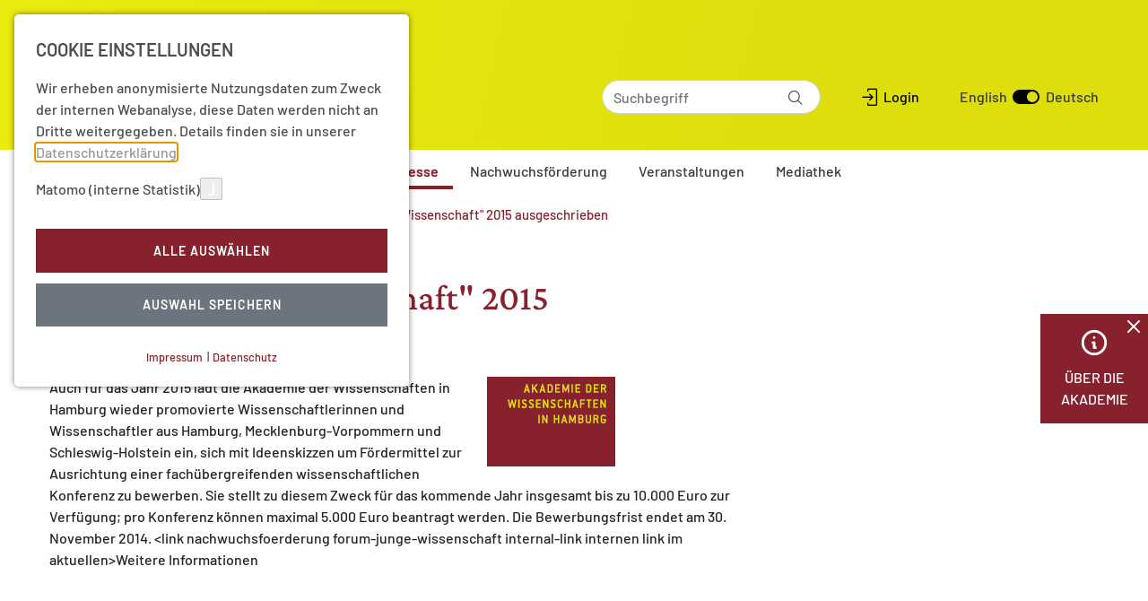

--- FILE ---
content_type: text/html; charset=utf-8
request_url: https://www.awhamburg.de/aktuell/aktuelles/2014/detailseite/forum-junge-wissenschaft-2015-ausgeschrieben.html
body_size: 12322
content:
<!DOCTYPE html>
<html lang="de-DE" style="scroll-behavior: smooth">
<head>
    <meta charset="utf-8">

<!-- 
	This website is powered by TYPO3 - inspiring people to share!
	TYPO3 is a free open source Content Management Framework initially created by Kasper Skaarhoj and licensed under GNU/GPL.
	TYPO3 is copyright 1998-2026 of Kasper Skaarhoj. Extensions are copyright of their respective owners.
	Information and contribution at https://typo3.org/
-->


<title>"Forum Junge Wissenschaft" 2015 ausgeschrieben  - 30.11.2014</title>
<meta name="generator" content="TYPO3 CMS">
<meta name="viewport" content="width=device-width, initial-scale=1">
<meta name="robots" content="index,follow">
<meta property="og:title" content='"Forum Junge Wissenschaft" 2015 ausgeschrieben '>
<meta property="og:type" content="article">
<meta property="og:url" content="https://www.awhamburg.de/aktuell/aktuelles/2014/detailseite/forum-junge-wissenschaft-2015-ausgeschrieben.html">
<meta property="og:image" content="https://www.awhamburg.de/fileadmin/redakteure/bilder/startseite_bild2.jpg">
<meta property="og:image:width" content="143">
<meta property="og:image:height" content="100">
<meta name="created" content="24.01.2026 01:57:51 by hauptsache.net">
<meta name="format-detection" content="telephone=no">


<link rel="stylesheet" href="/_assets/55c29e8718173b881f4ee3ab44e26924/Css/styles.css?1767710529" media="all">
<link rel="stylesheet" href="/build/77efcec9b7aa9278b4f5.css?1767710532" media="all">
<link href="/_assets/d43273200efa6a9f16e15a7b6ddf48a2/SearchForm/SearchForm.css?1767710529" rel="stylesheet">
<link href="/_assets/e8c90b9983c1cf95dcc0174e76f0c198/Stylesheet/cookie_consent.css?1767710530" rel="stylesheet">




<script data-ignore="1">const cookieConsentConfiguration = JSON.parse('{"cookieName":"cookie_consent","expiryDays":365,"hideOnInit":false,"reloadOnReeditDeny":false,"pushConsentToTagManager":false,"lazyloading":false,"lazyloadingTimeout":120,"consentMode":[],"containerId":"cookie-consent"}');</script>

<meta name="google-site-verification" content="8DY_PjpBbAF5lphihI-HX943jHruxlhn44Ytx1Bc8YY">
<link rel="canonical" href="/aktuell/aktuelles/2014/detailseite/forum-junge-wissenschaft-2015-ausgeschrieben.html">
</head>
<body style="scroll-behavior: smooth">

    
    



<header class="page__header">
    <div class="navbar navbar-expand-lg navbar-light bg-light">
        <div class="container">
            <a href="/" rel="noopener" class="navbar-brand">
                <div class="navbar__logo">
                    <img title="Akademie der Wissenschaften in Hamburg" alt="Akademie der Wissenschaften in Hamburg" src="/_assets/cc51600ecb66755e0e1e588d7a77832b/Images/awhh.svg" width="193" height="77">
                </div>
                <div class="navbar__logo small">
                    <img title="Akademie der Wissenschaften in Hamburg" src="/_assets/cc51600ecb66755e0e1e588d7a77832b/Images/awhh-logo_einzeilig.svg" width="416" height="13" alt="">
                </div>
            </a>
            <div class="navbar__content">
                
                    <div class="navbar__search">
                        

<form action="/suche.html" method="GET" class="search-form">
    <div class="text-center">
        <label for="searchField" class="h1 mt-0 d-none">Suche</label>
        <div class="position-relative">
            <input type="text " name="q" class="form-control search-form__input" id="searchField" placeholder="Suchbegriff" value="">
            <div class="icon-wrapper">
                <i class="icon-search"></i>
            </div>
        </div>
    </div>
</form>





                    </div>
                
                <div class="navbar__actions d-none d-lg-flex">
                    
                        
                                <div class="d-flex align-items-center">
                                    <a class="btn-login" title="Login" href="/login.html" rel="noopener"><i class="icon-login"></i> Login</a>
                                </div>
                            
                    
                    




<div class="language-toggle">
    <a href="" hreflang="en-US" title="EN">
        <span>English</span>
    </a>
    
            <a href="" hreflang="en-US" title="English" aria-hidden="true">
                <div class="switch right">
                    <div class="oval"></div>
                </div>
            </a>
        
    <a href="/aktuell/aktuelles/2014/detailseite/forum-junge-wissenschaft-2015-ausgeschrieben.html" hreflang="de-DE" title="Deutsch">
        <span>Deutsch</span>
    </a>
</div>



                </div>
            </div>
            <button class="navbar-toggler" type="button" data-toggle="offcanvas" data-target="#navbar-collapse" aria-controls="offcanvas__nav" aria-expanded="false" aria-label="Navigation &ouml;ffnen/schlie&szlig;en">
                <span class="navbar-toggler-icon"></span>
            </button>
        </div>
    </div>

    <div class="header__navbar position-relative w-100 d-none d-lg-block">
        <div class="container d-flex">
            

<nav class="stage__navbar " aria-label="Navigation">
    <ul class="stage__menu">
        <li class="stage__menu-list-item stage__menu-list-item-home">
            <a href="/" rel="noopener" class="nav-link"><i class="icon-home"></i></a>
        </li>
        
            
                    <li class="stage__menu-list-item">
                        <a class="nav-link dropdown-toggle " data-toggle="dropdown" href="#" role="button" aria-haspopup="true" aria-expanded="false">
                            Akademie</a>
                        <div class="dropdown-menu stage__dropdown-menu">
                            <div class="container">
                                
                                    <div class="stage__dropdown-item-wrapper">
                                        <div class="stage__dropdown-item-header">
                                            <a class=" headline" href="/akademie/portrait.html" rel="noopener">
                                                Portrait
                                            </a>
                                        </div>
                                        
                                        
                                    </div>
                                
                                    <div class="stage__dropdown-item-wrapper">
                                        <div class="stage__dropdown-item-header">
                                            <a class=" headline" href="/portrait/organisation.html" rel="noopener">
                                                Organisation
                                            </a>
                                        </div>
                                        
                                        
                                    </div>
                                
                                    <div class="stage__dropdown-item-wrapper">
                                        <div class="stage__dropdown-item-header">
                                            <a class=" headline" href="/footer/kontakt/geschaeftsstelle.html" rel="noopener">
                                                Gesch&auml;ftsstelle
                                            </a>
                                        </div>
                                        
                                        
                                    </div>
                                
                                    <div class="stage__dropdown-item-wrapper">
                                        <div class="stage__dropdown-item-header">
                                            <a class=" headline" href="/akademie/mitglieder.html" rel="noopener">
                                                Mitglieder
                                            </a>
                                        </div>
                                        
                                        
                                    </div>
                                
                                    <div class="stage__dropdown-item-wrapper">
                                        <div class="stage__dropdown-item-header">
                                            <a class=" headline" href="/akademie/preise.html" rel="noopener">
                                                Hamburger Wissenschaftspreis
                                            </a>
                                        </div>
                                        
                                        
                                    </div>
                                
                                    <div class="stage__dropdown-item-wrapper">
                                        <div class="stage__dropdown-item-header">
                                            <a class=" headline" href="/akademie/mitgliedschaften.html" rel="noopener">
                                                Mitgliedschaften
                                            </a>
                                        </div>
                                        
                                        
                                    </div>
                                
                                    <div class="stage__dropdown-item-wrapper">
                                        <div class="stage__dropdown-item-header">
                                            <a class=" headline" href="/akademie/nationale-und-internationale-kooperationen.html" rel="noopener">
                                                Kooperationen
                                            </a>
                                        </div>
                                        
                                        
                                    </div>
                                
                                    <div class="stage__dropdown-item-wrapper">
                                        <div class="stage__dropdown-item-header">
                                            <a class=" headline" href="/akademie/leitlinien.html" rel="noopener">
                                                Leitlinien
                                            </a>
                                        </div>
                                        
                                        
                                    </div>
                                
                            </div>
                        </div>
                    </li>
                
        
            
                    <li class="stage__menu-list-item">
                        <a class="nav-link dropdown-toggle " data-toggle="dropdown" href="#" role="button" aria-haspopup="true" aria-expanded="false">
                            Forschung</a>
                        <div class="dropdown-menu stage__dropdown-menu">
                            <div class="container">
                                
                                    <div class="stage__dropdown-item-wrapper">
                                        <div class="stage__dropdown-item-header">
                                            <a class=" headline" href="/forschung/langzeitvorhaben.html" rel="noopener">
                                                Langzeitvorhaben
                                            </a>
                                        </div>
                                        
                                        
                                            <ul class="stage__dropdown-item-list">
                                                
                                                    <li class="">
                                                        <a href="/forschung/langzeitvorhaben/ns-verfolgung-und-musikgeschichte.html" rel="noopener">
                                                            NS-Verfolgung und Musikgeschichte
                                                        </a>
                                                    </li>
                                                
                                                    <li class="">
                                                        <a href="/forschung/langzeitvorhaben/tamilex.html" rel="noopener">
                                                            Tamilex
                                                        </a>
                                                    </li>
                                                
                                                    <li class="">
                                                        <a href="/forschung/langzeitvorhaben/etymologika.html" rel="noopener">
                                                            Etymologika
                                                        </a>
                                                    </li>
                                                
                                                    <li class="">
                                                        <a href="/forschung/langzeitvorhaben/die-schriftkultur-des-christlichen-aethiopiens-und-eritreas-eine-multimediale-forschungsumgebung.html" rel="noopener">
                                                            Schriftkultur christliches &Auml;thiopien
                                                        </a>
                                                    </li>
                                                
                                                    <li class="">
                                                        <a href="/forschung/langzeitvorhaben/formulae-litterae-chartae.html" rel="noopener">
                                                            Formulae &ndash; Litterae &ndash; Chartae
                                                        </a>
                                                    </li>
                                                
                                                    <li class="">
                                                        <a href="/forschung/langzeitvorhaben/grammatiken-korpora-und-sprachtechnologie-fuer-indigene-nordeurasische-sprachen-ines.html" rel="noopener">
                                                            Indigene nordeurasische Sprachen
                                                        </a>
                                                    </li>
                                                
                                                    <li class="">
                                                        <a href="/forschung/langzeitvorhaben/woerterbuch-gebaerdensprache.html" rel="noopener">
                                                            W&ouml;rterbuch Geb&auml;rdensprache
                                                        </a>
                                                    </li>
                                                
                                            </ul>
                                        
                                    </div>
                                
                                    <div class="stage__dropdown-item-wrapper">
                                        <div class="stage__dropdown-item-header">
                                            <a class=" headline" href="/forschung/arbeitsgruppen.html" rel="noopener">
                                                Arbeitsgruppen
                                            </a>
                                        </div>
                                        
                                        
                                            <ul class="stage__dropdown-item-list">
                                                
                                                    <li class="">
                                                        <a href="/forschung/arbeitsgruppen/kuenstliche-kognitive-systeme.html" rel="noopener">
                                                            K&uuml;nstliche kognitive Systeme
                                                        </a>
                                                    </li>
                                                
                                                    <li class="">
                                                        <a href="/forschung/arbeitsgruppen/one-health.html" rel="noopener">
                                                            One Health
                                                        </a>
                                                    </li>
                                                
                                                    <li class="">
                                                        <a href="/forschung/arbeitsgruppen/gerechtigkeitsvorstellungen.html" rel="noopener">
                                                            Gerechtigkeitsvorstellungen im globalen Vergleich
                                                        </a>
                                                    </li>
                                                
                                                    <li class="">
                                                        <a href="/forschung/arbeitsgruppen/wasserstoff.html" rel="noopener">
                                                            Wasserstoff
                                                        </a>
                                                    </li>
                                                
                                                    <li class="">
                                                        <a href="/forschung/arbeitsgruppen/quantenphysik-und-gravitation.html" rel="noopener">
                                                            Quantenphysik und Gravitation
                                                        </a>
                                                    </li>
                                                
                                                    <li class="">
                                                        <a href="/forschung/arbeitsgruppen/philologie-und-textkritik.html" rel="noopener">
                                                            Philologie und Textkritik
                                                        </a>
                                                    </li>
                                                
                                                    <li class="">
                                                        <a href="/forschung/arbeitsgruppen/methodische-standards.html" rel="noopener">
                                                            Methodische Standards
                                                        </a>
                                                    </li>
                                                
                                            </ul>
                                        
                                    </div>
                                
                                    <div class="stage__dropdown-item-wrapper">
                                        <div class="stage__dropdown-item-header">
                                            <a class=" headline" href="/forschung/themen.html" rel="noopener">
                                                Themen
                                            </a>
                                        </div>
                                        
                                        
                                            <ul class="stage__dropdown-item-list">
                                                
                                                    <li class="">
                                                        <a href="https://www.awhamburg.de/forschung/publikationen/essays-1.html#c5907" rel="noopener">
                                                            Vielfalt
                                                        </a>
                                                    </li>
                                                
                                                    <li class="">
                                                        <a href="https://www.awhamburg.de/forschung/publikationen/essays-1.html#c5249" rel="noopener">
                                                            Freiheit
                                                        </a>
                                                    </li>
                                                
                                                    <li class="">
                                                        <a href="https://www.awhamburg.de/forschung/publikationen/essays-1.html#c4689" rel="noopener">
                                                            Wahrheit
                                                        </a>
                                                    </li>
                                                
                                                    <li class="">
                                                        <a href="https://www.awhamburg.de/forschung/publikationen/essays-1.html#c4687" rel="noopener">
                                                            Gerechtigkeit
                                                        </a>
                                                    </li>
                                                
                                                    <li class="">
                                                        <a href="/wasserstoff-im-energiesystem.html" rel="noopener">
                                                            Wasserstoff im norddeutschen Energiesystem
                                                        </a>
                                                    </li>
                                                
                                            </ul>
                                        
                                    </div>
                                
                                    <div class="stage__dropdown-item-wrapper">
                                        <div class="stage__dropdown-item-header">
                                            <a class=" headline" href="/forschung/publikationen.html" rel="noopener">
                                                Publikationen
                                            </a>
                                        </div>
                                        
                                        
                                            <ul class="stage__dropdown-item-list">
                                                
                                                    <li class="">
                                                        <a href="/forschung/publikationen/abhandlungen-aawh.html" rel="noopener">
                                                            Abhandlungen (AAWH)
                                                        </a>
                                                    </li>
                                                
                                                    <li class="">
                                                        <a href="/forschung/publikationen/essays-1.html" rel="noopener">
                                                            Essays
                                                        </a>
                                                    </li>
                                                
                                                    <li class="">
                                                        <a href="/forschung/publikationen/hamburger-akademievortraege-hav.html" rel="noopener">
                                                            Hamburger Akademievortr&auml;ge (HAV)
                                                        </a>
                                                    </li>
                                                
                                                    <li class="">
                                                        <a href="/forschung/publikationen/schriften-der-adwhh.html" rel="noopener">
                                                            Schriften der AdWHH
                                                        </a>
                                                    </li>
                                                
                                                    <li class="">
                                                        <a href="/wissenschaftscomics.html" rel="noopener">
                                                            Wissenschaftscomics
                                                        </a>
                                                    </li>
                                                
                                                    <li class="">
                                                        <a href="/forschung/publikationen/weitere-publikationen.html" rel="noopener">
                                                            Weitere Publikationen
                                                        </a>
                                                    </li>
                                                
                                            </ul>
                                        
                                    </div>
                                
                                    <div class="stage__dropdown-item-wrapper">
                                        <div class="stage__dropdown-item-header">
                                            <a class=" headline" href="/forschung/projektgruppen.html" rel="noopener">
                                                Projektgruppen
                                            </a>
                                        </div>
                                        
                                        
                                            <ul class="stage__dropdown-item-list">
                                                
                                                    <li class="">
                                                        <a href="/forschung/projektgruppen/well-being-in-hamburg.html" rel="noopener">
                                                            Well-being in Hamburg
                                                        </a>
                                                    </li>
                                                
                                                    <li class="">
                                                        <a href="/forschung/projektgruppen/zukuenfte-utopien-und-dystopien.html" rel="noopener">
                                                            Zuk&uuml;nfte, Utopien und Dystopien
                                                        </a>
                                                    </li>
                                                
                                                    <li class="">
                                                        <a href="/forschung/projektgruppen/resilienz-und-diversitaet.html" rel="noopener">
                                                            Resilienz und Diversit&auml;t in komplexen Systemen
                                                        </a>
                                                    </li>
                                                
                                            </ul>
                                        
                                    </div>
                                
                                    <div class="stage__dropdown-item-wrapper">
                                        <div class="stage__dropdown-item-header">
                                            <a class=" headline" href="/forschung/abgeschlossene-arbeitsgruppen.html" rel="noopener">
                                                Abgeschlossene Arbeitsgruppen
                                            </a>
                                        </div>
                                        
                                        
                                            <ul class="stage__dropdown-item-list">
                                                
                                                    <li class="">
                                                        <a href="/forschung/arbeitsgruppen/network-science-1.html" rel="noopener">
                                                            Network Science
                                                        </a>
                                                    </li>
                                                
                                                    <li class="">
                                                        <a href="/forschung/arbeitsgruppen/infektionsforschung.html" rel="noopener">
                                                            Infektionsforschung
                                                        </a>
                                                    </li>
                                                
                                                    <li class="">
                                                        <a href="/forschung/arbeitsgruppen/friedensforschung.html" rel="noopener">
                                                            Friedensforschung
                                                        </a>
                                                    </li>
                                                
                                                    <li class="">
                                                        <a href="/forschung/arbeitsgruppen/klima.html" rel="noopener">
                                                            Klimawandel
                                                        </a>
                                                    </li>
                                                
                                                    <li class="">
                                                        <a href="/forschung/abgeschlossene-arbeitsgruppen/zukunftsfeld-nanotechnologie.html" rel="noopener">
                                                            Zukunftsfeld Nanotechnologie
                                                        </a>
                                                    </li>
                                                
                                                    <li class="">
                                                        <a href="/forschung/abgeschlossene-arbeitsgruppen/gesellschaftliche-legitimierung-von-wissensbestaenden.html" rel="noopener">
                                                            Legitimierung von Wissensbest&auml;nden
                                                        </a>
                                                    </li>
                                                
                                                    <li class="">
                                                        <a href="/forschung/abgeschlossene-arbeitsgruppen/energie-und-ressourcen.html" rel="noopener">
                                                            Energie und Ressourcen
                                                        </a>
                                                    </li>
                                                
                                                    <li class="">
                                                        <a href="/forschung/abgeschlossene-arbeitsgruppen/neue-herausforderungen-der-kosmologie.html" rel="noopener">
                                                            Kosmologie
                                                        </a>
                                                    </li>
                                                
                                                    <li class="">
                                                        <a href="/forschung/abgeschlossene-arbeitsgruppen/rationale-entscheidungen-auf-unsicheren-grundlagen.html" rel="noopener">
                                                            Rationale Entscheidungen
                                                        </a>
                                                    </li>
                                                
                                                    <li class="">
                                                        <a href="/forschung/abgeschlossene-arbeitsgruppen/wissenschaftsgeschichte.html" rel="noopener">
                                                            Wissenschaftsgeschichte
                                                        </a>
                                                    </li>
                                                
                                            </ul>
                                        
                                    </div>
                                
                                    <div class="stage__dropdown-item-wrapper">
                                        <div class="stage__dropdown-item-header">
                                            <a class=" headline" href="/forschung/abgeschlossene-projektgruppe.html" rel="noopener">
                                                Abgeschlossene Projektgruppe
                                            </a>
                                        </div>
                                        
                                        
                                            <ul class="stage__dropdown-item-list">
                                                
                                                    <li class="">
                                                        <a href="/forschung/projektgruppen/runder-tisch-antibiotika-forschung.html" rel="noopener">
                                                            Runder Tisch Antibiotika-Forschung
                                                        </a>
                                                    </li>
                                                
                                            </ul>
                                        
                                    </div>
                                
                                    <div class="stage__dropdown-item-wrapper">
                                        <div class="stage__dropdown-item-header">
                                            <a class=" headline" href="/digitalisierung.html" rel="noopener">
                                                Digitalisierung
                                            </a>
                                        </div>
                                        
                                        
                                            <ul class="stage__dropdown-item-list">
                                                
                                            </ul>
                                        
                                    </div>
                                
                            </div>
                        </div>
                    </li>
                
        
            
                    <li class="stage__menu-list-item">
                        <a class="nav-link dropdown-toggle active" data-toggle="dropdown" href="#" role="button" aria-haspopup="true" aria-expanded="false">
                            Aktuelles | Presse</a>
                        <div class="dropdown-menu stage__dropdown-menu">
                            <div class="container">
                                
                                    <div class="stage__dropdown-item-wrapper">
                                        <div class="stage__dropdown-item-header">
                                            <a class="active headline" href="/aktuell/aktuelles.html" rel="noopener">
                                                Aktuelles
                                            </a>
                                        </div>
                                        
                                        
                                    </div>
                                
                                    <div class="stage__dropdown-item-wrapper">
                                        <div class="stage__dropdown-item-header">
                                            <a class=" headline" href="/magazin.html" rel="noopener">
                                                Magazin
                                            </a>
                                        </div>
                                        
                                        
                                    </div>
                                
                                    <div class="stage__dropdown-item-wrapper">
                                        <div class="stage__dropdown-item-header">
                                            <a class=" headline" href="/presse/newsletter.html" rel="noopener">
                                                Newsletter
                                            </a>
                                        </div>
                                        
                                        
                                    </div>
                                
                                    <div class="stage__dropdown-item-wrapper">
                                        <div class="stage__dropdown-item-header">
                                            <a class=" headline" href="/presse/presse.html" rel="noopener">
                                                Presse
                                            </a>
                                        </div>
                                        
                                        
                                    </div>
                                
                                    <div class="stage__dropdown-item-wrapper">
                                        <div class="stage__dropdown-item-header">
                                            <a class=" headline" href="/presse/soziale-medien.html" rel="noopener">
                                                Soziale Medien
                                            </a>
                                        </div>
                                        
                                        
                                    </div>
                                
                                    <div class="stage__dropdown-item-wrapper">
                                        <div class="stage__dropdown-item-header">
                                            <a class=" headline" href="/presse/informationsmaterial.html" rel="noopener">
                                                Informationsmaterial
                                            </a>
                                        </div>
                                        
                                        
                                    </div>
                                
                            </div>
                        </div>
                    </li>
                
        
            
                    <li class="stage__menu-list-item">
                        <a class="nav-link " href="/nachwuchsfoerderung.html" rel="noopener">
                            Nachwuchsf&ouml;rderung</a>
                    </li>
                
        
            
                    <li class="stage__menu-list-item">
                        <a class="nav-link " href="/veranstaltungen/aktuelle-termine.html" rel="noopener">
                            Veranstaltungen</a>
                    </li>
                
        
            
                    <li class="stage__menu-list-item">
                        <a class="nav-link dropdown-toggle " data-toggle="dropdown" href="#" role="button" aria-haspopup="true" aria-expanded="false">
                            Mediathek</a>
                        <div class="dropdown-menu stage__dropdown-menu">
                            <div class="container">
                                
                                    <div class="stage__dropdown-item-wrapper">
                                        <div class="stage__dropdown-item-header">
                                            <a class=" headline" href="/mediathek/podcasts.html" rel="noopener">
                                                Podcasts
                                            </a>
                                        </div>
                                        
                                        
                                    </div>
                                
                                    <div class="stage__dropdown-item-wrapper">
                                        <div class="stage__dropdown-item-header">
                                            <a class=" headline" href="/mediathek/mediathek/video-mediathek.html" rel="noopener">
                                                Mediathek
                                            </a>
                                        </div>
                                        
                                        
                                    </div>
                                
                                    <div class="stage__dropdown-item-wrapper">
                                        <div class="stage__dropdown-item-header">
                                            <a class=" headline" href="/mediathek/akademie-aktuell.html" rel="noopener">
                                                Akademie aktuell
                                            </a>
                                        </div>
                                        
                                        
                                    </div>
                                
                                    <div class="stage__dropdown-item-wrapper">
                                        <div class="stage__dropdown-item-header">
                                            <a class=" headline" href="/presse/informationsmaterial.html" rel="noopener">
                                                Downloads
                                            </a>
                                        </div>
                                        
                                        
                                    </div>
                                
                            </div>
                        </div>
                    </li>
                
        
    </ul>
</nav>



        </div>
    </div>

    

<div class="offcanvas offcanvas__collapse">
    <div class="offcanvas__header">
        <button class="navbar-toggler p-0 border-0" type="button" data-toggle="offcanvas">
            <svg xmlns="http://www.w3.org/2000/svg" class="h-5 w-5" viewbox="0 0 20 20" fill="currentColor">
                <path fill-rule="evenodd" d="M4.293 4.293a1 1 0 011.414 0L10 8.586l4.293-4.293a1 1 0 111.414 1.414L11.414 10l4.293 4.293a1 1 0 01-1.414 1.414L10 11.414l-4.293 4.293a1 1 0 01-1.414-1.414L8.586 10 4.293 5.707a1 1 0 010-1.414z" clip-rule="evenodd"></path>
            </svg>
        </button>
    </div>

    <ul id="offcanvas__nav" class="offcanvas__nav">
        
            
                    <li class="offcanvas__menu-list-item">
                        <div class="d-flex justify-content-between align-items-center " data-toggle="dropdown" role="button" aria-haspopup="true" aria-expanded="false">
                            <span class="nav-link">Akademie</span>
                            <span class="offcanvas__dropdown-toggle">
                                <svg xmlns="http://www.w3.org/2000/svg" class="h-5 w-5" viewbox="0 0 20 20" fill="currentColor">
                                    <path fill-rule="evenodd" d="M5.293 7.293a1 1 0 011.414 0L10 10.586l3.293-3.293a1 1 0 111.414 1.414l-4 4a1 1 0 01-1.414 0l-4-4a1 1 0 010-1.414z" clip-rule="evenodd"></path>
                                </svg>
                            </span>
                        </div>
                        <div class="clearfix"></div>
                        <ul class="dropdown-menu offcanvas__dropdown-menu">
                            
                                
                                
                                        <li>
                                            <a class="offcanvas__dropdown-menu-item " href="/akademie/portrait.html" rel="noopener">
                                                Portrait
                                            </a>
                                        </li>
                                    
                            
                                
                                
                                        <li>
                                            <a class="offcanvas__dropdown-menu-item " href="/portrait/organisation.html" rel="noopener">
                                                Organisation
                                            </a>
                                        </li>
                                    
                            
                                
                                
                                        <li>
                                            <a class="offcanvas__dropdown-menu-item " href="/footer/kontakt/geschaeftsstelle.html" rel="noopener">
                                                Gesch&auml;ftsstelle
                                            </a>
                                        </li>
                                    
                            
                                
                                
                                        <li>
                                            <a class="offcanvas__dropdown-menu-item " href="/akademie/mitglieder.html" rel="noopener">
                                                Mitglieder
                                            </a>
                                        </li>
                                    
                            
                                
                                
                                        <li>
                                            <a class="offcanvas__dropdown-menu-item " href="/akademie/preise.html" rel="noopener">
                                                Hamburger Wissenschaftspreis
                                            </a>
                                        </li>
                                    
                            
                                
                                
                                        <li>
                                            <a class="offcanvas__dropdown-menu-item " href="/akademie/mitgliedschaften.html" rel="noopener">
                                                Mitgliedschaften
                                            </a>
                                        </li>
                                    
                            
                                
                                
                                        <li>
                                            <a class="offcanvas__dropdown-menu-item " href="/akademie/nationale-und-internationale-kooperationen.html" rel="noopener">
                                                Kooperationen
                                            </a>
                                        </li>
                                    
                            
                                
                                
                                        <li>
                                            <a class="offcanvas__dropdown-menu-item " href="/akademie/leitlinien.html" rel="noopener">
                                                Leitlinien
                                            </a>
                                        </li>
                                    
                            
                        </ul>
                    </li>
                
        
            
                    <li class="offcanvas__menu-list-item">
                        <div class="d-flex justify-content-between align-items-center " data-toggle="dropdown" role="button" aria-haspopup="true" aria-expanded="false">
                            <span class="nav-link">Forschung</span>
                            <span class="offcanvas__dropdown-toggle">
                                <svg xmlns="http://www.w3.org/2000/svg" class="h-5 w-5" viewbox="0 0 20 20" fill="currentColor">
                                    <path fill-rule="evenodd" d="M5.293 7.293a1 1 0 011.414 0L10 10.586l3.293-3.293a1 1 0 111.414 1.414l-4 4a1 1 0 01-1.414 0l-4-4a1 1 0 010-1.414z" clip-rule="evenodd"></path>
                                </svg>
                            </span>
                        </div>
                        <div class="clearfix"></div>
                        <ul class="dropdown-menu offcanvas__dropdown-menu">
                            
                                
                                
                                        <li class="dropdown-submenu">
                                            <div class="d-flex justify-content-between align-items-center">
                                                <a class="offcanvas__dropdown-menu-item " href="/forschung/langzeitvorhaben.html" rel="noopener">
                                                    Langzeitvorhaben
                                                </a>
                                                <a class="offcanvas__dropdown-toggle dropdown-toggle" href="#">
                                                    <svg xmlns="http://www.w3.org/2000/svg" class="h-5 w-5" viewbox="0 0 20 20" fill="currentColor">
                                                        <path fill-rule="evenodd" d="M5.293 7.293a1 1 0 011.414 0L10 10.586l3.293-3.293a1 1 0 111.414 1.414l-4 4a1 1 0 01-1.414 0l-4-4a1 1 0 010-1.414z" clip-rule="evenodd"></path>
                                                    </svg>
                                                </a>
                                            </div>
                                            <ul class="dropdown-menu">
                                                
                                                    <li>
                                                        <a class="dropdown-submenu-item " href="/forschung/langzeitvorhaben/ns-verfolgung-und-musikgeschichte.html" rel="noopener">
                                                            NS-Verfolgung und Musikgeschichte
                                                        </a>
                                                    </li>
                                                
                                                    <li>
                                                        <a class="dropdown-submenu-item " href="/forschung/langzeitvorhaben/tamilex.html" rel="noopener">
                                                            Tamilex
                                                        </a>
                                                    </li>
                                                
                                                    <li>
                                                        <a class="dropdown-submenu-item " href="/forschung/langzeitvorhaben/etymologika.html" rel="noopener">
                                                            Etymologika
                                                        </a>
                                                    </li>
                                                
                                                    <li>
                                                        <a class="dropdown-submenu-item " href="/forschung/langzeitvorhaben/die-schriftkultur-des-christlichen-aethiopiens-und-eritreas-eine-multimediale-forschungsumgebung.html" rel="noopener">
                                                            Schriftkultur christliches &Auml;thiopien
                                                        </a>
                                                    </li>
                                                
                                                    <li>
                                                        <a class="dropdown-submenu-item " href="/forschung/langzeitvorhaben/formulae-litterae-chartae.html" rel="noopener">
                                                            Formulae &ndash; Litterae &ndash; Chartae
                                                        </a>
                                                    </li>
                                                
                                                    <li>
                                                        <a class="dropdown-submenu-item " href="/forschung/langzeitvorhaben/grammatiken-korpora-und-sprachtechnologie-fuer-indigene-nordeurasische-sprachen-ines.html" rel="noopener">
                                                            Indigene nordeurasische Sprachen
                                                        </a>
                                                    </li>
                                                
                                                    <li>
                                                        <a class="dropdown-submenu-item " href="/forschung/langzeitvorhaben/woerterbuch-gebaerdensprache.html" rel="noopener">
                                                            W&ouml;rterbuch Geb&auml;rdensprache
                                                        </a>
                                                    </li>
                                                
                                            </ul>
                                        </li>
                                    
                            
                                
                                
                                        <li class="dropdown-submenu">
                                            <div class="d-flex justify-content-between align-items-center">
                                                <a class="offcanvas__dropdown-menu-item " href="/forschung/arbeitsgruppen.html" rel="noopener">
                                                    Arbeitsgruppen
                                                </a>
                                                <a class="offcanvas__dropdown-toggle dropdown-toggle" href="#">
                                                    <svg xmlns="http://www.w3.org/2000/svg" class="h-5 w-5" viewbox="0 0 20 20" fill="currentColor">
                                                        <path fill-rule="evenodd" d="M5.293 7.293a1 1 0 011.414 0L10 10.586l3.293-3.293a1 1 0 111.414 1.414l-4 4a1 1 0 01-1.414 0l-4-4a1 1 0 010-1.414z" clip-rule="evenodd"></path>
                                                    </svg>
                                                </a>
                                            </div>
                                            <ul class="dropdown-menu">
                                                
                                                    <li>
                                                        <a class="dropdown-submenu-item " href="/forschung/arbeitsgruppen/kuenstliche-kognitive-systeme.html" rel="noopener">
                                                            K&uuml;nstliche kognitive Systeme
                                                        </a>
                                                    </li>
                                                
                                                    <li>
                                                        <a class="dropdown-submenu-item " href="/forschung/arbeitsgruppen/one-health.html" rel="noopener">
                                                            One Health
                                                        </a>
                                                    </li>
                                                
                                                    <li>
                                                        <a class="dropdown-submenu-item " href="/forschung/arbeitsgruppen/gerechtigkeitsvorstellungen.html" rel="noopener">
                                                            Gerechtigkeitsvorstellungen im globalen Vergleich
                                                        </a>
                                                    </li>
                                                
                                                    <li>
                                                        <a class="dropdown-submenu-item " href="/forschung/arbeitsgruppen/wasserstoff.html" rel="noopener">
                                                            Wasserstoff
                                                        </a>
                                                    </li>
                                                
                                                    <li>
                                                        <a class="dropdown-submenu-item " href="/forschung/arbeitsgruppen/quantenphysik-und-gravitation.html" rel="noopener">
                                                            Quantenphysik und Gravitation
                                                        </a>
                                                    </li>
                                                
                                                    <li>
                                                        <a class="dropdown-submenu-item " href="/forschung/arbeitsgruppen/philologie-und-textkritik.html" rel="noopener">
                                                            Philologie und Textkritik
                                                        </a>
                                                    </li>
                                                
                                                    <li>
                                                        <a class="dropdown-submenu-item " href="/forschung/arbeitsgruppen/methodische-standards.html" rel="noopener">
                                                            Methodische Standards
                                                        </a>
                                                    </li>
                                                
                                            </ul>
                                        </li>
                                    
                            
                                
                                
                                        <li class="dropdown-submenu">
                                            <div class="d-flex justify-content-between align-items-center">
                                                <a class="offcanvas__dropdown-menu-item " href="/forschung/themen.html" rel="noopener">
                                                    Themen
                                                </a>
                                                <a class="offcanvas__dropdown-toggle dropdown-toggle" href="#">
                                                    <svg xmlns="http://www.w3.org/2000/svg" class="h-5 w-5" viewbox="0 0 20 20" fill="currentColor">
                                                        <path fill-rule="evenodd" d="M5.293 7.293a1 1 0 011.414 0L10 10.586l3.293-3.293a1 1 0 111.414 1.414l-4 4a1 1 0 01-1.414 0l-4-4a1 1 0 010-1.414z" clip-rule="evenodd"></path>
                                                    </svg>
                                                </a>
                                            </div>
                                            <ul class="dropdown-menu">
                                                
                                                    <li>
                                                        <a class="dropdown-submenu-item " href="https://www.awhamburg.de/forschung/publikationen/essays-1.html#c5907" rel="noopener">
                                                            Vielfalt
                                                        </a>
                                                    </li>
                                                
                                                    <li>
                                                        <a class="dropdown-submenu-item " href="https://www.awhamburg.de/forschung/publikationen/essays-1.html#c5249" rel="noopener">
                                                            Freiheit
                                                        </a>
                                                    </li>
                                                
                                                    <li>
                                                        <a class="dropdown-submenu-item " href="https://www.awhamburg.de/forschung/publikationen/essays-1.html#c4689" rel="noopener">
                                                            Wahrheit
                                                        </a>
                                                    </li>
                                                
                                                    <li>
                                                        <a class="dropdown-submenu-item " href="https://www.awhamburg.de/forschung/publikationen/essays-1.html#c4687" rel="noopener">
                                                            Gerechtigkeit
                                                        </a>
                                                    </li>
                                                
                                                    <li>
                                                        <a class="dropdown-submenu-item " href="/wasserstoff-im-energiesystem.html" rel="noopener">
                                                            Wasserstoff im norddeutschen Energiesystem
                                                        </a>
                                                    </li>
                                                
                                            </ul>
                                        </li>
                                    
                            
                                
                                
                                        <li class="dropdown-submenu">
                                            <div class="d-flex justify-content-between align-items-center">
                                                <a class="offcanvas__dropdown-menu-item " href="/forschung/publikationen.html" rel="noopener">
                                                    Publikationen
                                                </a>
                                                <a class="offcanvas__dropdown-toggle dropdown-toggle" href="#">
                                                    <svg xmlns="http://www.w3.org/2000/svg" class="h-5 w-5" viewbox="0 0 20 20" fill="currentColor">
                                                        <path fill-rule="evenodd" d="M5.293 7.293a1 1 0 011.414 0L10 10.586l3.293-3.293a1 1 0 111.414 1.414l-4 4a1 1 0 01-1.414 0l-4-4a1 1 0 010-1.414z" clip-rule="evenodd"></path>
                                                    </svg>
                                                </a>
                                            </div>
                                            <ul class="dropdown-menu">
                                                
                                                    <li>
                                                        <a class="dropdown-submenu-item " href="/forschung/publikationen/abhandlungen-aawh.html" rel="noopener">
                                                            Abhandlungen (AAWH)
                                                        </a>
                                                    </li>
                                                
                                                    <li>
                                                        <a class="dropdown-submenu-item " href="/forschung/publikationen/essays-1.html" rel="noopener">
                                                            Essays
                                                        </a>
                                                    </li>
                                                
                                                    <li>
                                                        <a class="dropdown-submenu-item " href="/forschung/publikationen/hamburger-akademievortraege-hav.html" rel="noopener">
                                                            Hamburger Akademievortr&auml;ge (HAV)
                                                        </a>
                                                    </li>
                                                
                                                    <li>
                                                        <a class="dropdown-submenu-item " href="/forschung/publikationen/schriften-der-adwhh.html" rel="noopener">
                                                            Schriften der AdWHH
                                                        </a>
                                                    </li>
                                                
                                                    <li>
                                                        <a class="dropdown-submenu-item " href="/wissenschaftscomics.html" rel="noopener">
                                                            Wissenschaftscomics
                                                        </a>
                                                    </li>
                                                
                                                    <li>
                                                        <a class="dropdown-submenu-item " href="/forschung/publikationen/weitere-publikationen.html" rel="noopener">
                                                            Weitere Publikationen
                                                        </a>
                                                    </li>
                                                
                                            </ul>
                                        </li>
                                    
                            
                                
                                
                                        <li class="dropdown-submenu">
                                            <div class="d-flex justify-content-between align-items-center">
                                                <a class="offcanvas__dropdown-menu-item " href="/forschung/projektgruppen.html" rel="noopener">
                                                    Projektgruppen
                                                </a>
                                                <a class="offcanvas__dropdown-toggle dropdown-toggle" href="#">
                                                    <svg xmlns="http://www.w3.org/2000/svg" class="h-5 w-5" viewbox="0 0 20 20" fill="currentColor">
                                                        <path fill-rule="evenodd" d="M5.293 7.293a1 1 0 011.414 0L10 10.586l3.293-3.293a1 1 0 111.414 1.414l-4 4a1 1 0 01-1.414 0l-4-4a1 1 0 010-1.414z" clip-rule="evenodd"></path>
                                                    </svg>
                                                </a>
                                            </div>
                                            <ul class="dropdown-menu">
                                                
                                                    <li>
                                                        <a class="dropdown-submenu-item " href="/forschung/projektgruppen/well-being-in-hamburg.html" rel="noopener">
                                                            Well-being in Hamburg
                                                        </a>
                                                    </li>
                                                
                                                    <li>
                                                        <a class="dropdown-submenu-item " href="/forschung/projektgruppen/zukuenfte-utopien-und-dystopien.html" rel="noopener">
                                                            Zuk&uuml;nfte, Utopien und Dystopien
                                                        </a>
                                                    </li>
                                                
                                                    <li>
                                                        <a class="dropdown-submenu-item " href="/forschung/projektgruppen/resilienz-und-diversitaet.html" rel="noopener">
                                                            Resilienz und Diversit&auml;t in komplexen Systemen
                                                        </a>
                                                    </li>
                                                
                                            </ul>
                                        </li>
                                    
                            
                                
                                
                                        <li class="dropdown-submenu">
                                            <div class="d-flex justify-content-between align-items-center">
                                                <a class="offcanvas__dropdown-menu-item " href="/forschung/abgeschlossene-arbeitsgruppen.html" rel="noopener">
                                                    Abgeschlossene Arbeitsgruppen
                                                </a>
                                                <a class="offcanvas__dropdown-toggle dropdown-toggle" href="#">
                                                    <svg xmlns="http://www.w3.org/2000/svg" class="h-5 w-5" viewbox="0 0 20 20" fill="currentColor">
                                                        <path fill-rule="evenodd" d="M5.293 7.293a1 1 0 011.414 0L10 10.586l3.293-3.293a1 1 0 111.414 1.414l-4 4a1 1 0 01-1.414 0l-4-4a1 1 0 010-1.414z" clip-rule="evenodd"></path>
                                                    </svg>
                                                </a>
                                            </div>
                                            <ul class="dropdown-menu">
                                                
                                                    <li>
                                                        <a class="dropdown-submenu-item " href="/forschung/arbeitsgruppen/network-science-1.html" rel="noopener">
                                                            Network Science
                                                        </a>
                                                    </li>
                                                
                                                    <li>
                                                        <a class="dropdown-submenu-item " href="/forschung/arbeitsgruppen/infektionsforschung.html" rel="noopener">
                                                            Infektionsforschung
                                                        </a>
                                                    </li>
                                                
                                                    <li>
                                                        <a class="dropdown-submenu-item " href="/forschung/arbeitsgruppen/friedensforschung.html" rel="noopener">
                                                            Friedensforschung
                                                        </a>
                                                    </li>
                                                
                                                    <li>
                                                        <a class="dropdown-submenu-item " href="/forschung/arbeitsgruppen/klima.html" rel="noopener">
                                                            Klimawandel
                                                        </a>
                                                    </li>
                                                
                                                    <li>
                                                        <a class="dropdown-submenu-item " href="/forschung/abgeschlossene-arbeitsgruppen/zukunftsfeld-nanotechnologie.html" rel="noopener">
                                                            Zukunftsfeld Nanotechnologie
                                                        </a>
                                                    </li>
                                                
                                                    <li>
                                                        <a class="dropdown-submenu-item " href="/forschung/abgeschlossene-arbeitsgruppen/gesellschaftliche-legitimierung-von-wissensbestaenden.html" rel="noopener">
                                                            Legitimierung von Wissensbest&auml;nden
                                                        </a>
                                                    </li>
                                                
                                                    <li>
                                                        <a class="dropdown-submenu-item " href="/forschung/abgeschlossene-arbeitsgruppen/energie-und-ressourcen.html" rel="noopener">
                                                            Energie und Ressourcen
                                                        </a>
                                                    </li>
                                                
                                                    <li>
                                                        <a class="dropdown-submenu-item " href="/forschung/abgeschlossene-arbeitsgruppen/neue-herausforderungen-der-kosmologie.html" rel="noopener">
                                                            Kosmologie
                                                        </a>
                                                    </li>
                                                
                                                    <li>
                                                        <a class="dropdown-submenu-item " href="/forschung/abgeschlossene-arbeitsgruppen/rationale-entscheidungen-auf-unsicheren-grundlagen.html" rel="noopener">
                                                            Rationale Entscheidungen
                                                        </a>
                                                    </li>
                                                
                                                    <li>
                                                        <a class="dropdown-submenu-item " href="/forschung/abgeschlossene-arbeitsgruppen/wissenschaftsgeschichte.html" rel="noopener">
                                                            Wissenschaftsgeschichte
                                                        </a>
                                                    </li>
                                                
                                            </ul>
                                        </li>
                                    
                            
                                
                                
                                        <li class="dropdown-submenu">
                                            <div class="d-flex justify-content-between align-items-center">
                                                <a class="offcanvas__dropdown-menu-item " href="/forschung/abgeschlossene-projektgruppe.html" rel="noopener">
                                                    Abgeschlossene Projektgruppe
                                                </a>
                                                <a class="offcanvas__dropdown-toggle dropdown-toggle" href="#">
                                                    <svg xmlns="http://www.w3.org/2000/svg" class="h-5 w-5" viewbox="0 0 20 20" fill="currentColor">
                                                        <path fill-rule="evenodd" d="M5.293 7.293a1 1 0 011.414 0L10 10.586l3.293-3.293a1 1 0 111.414 1.414l-4 4a1 1 0 01-1.414 0l-4-4a1 1 0 010-1.414z" clip-rule="evenodd"></path>
                                                    </svg>
                                                </a>
                                            </div>
                                            <ul class="dropdown-menu">
                                                
                                                    <li>
                                                        <a class="dropdown-submenu-item " href="/forschung/projektgruppen/runder-tisch-antibiotika-forschung.html" rel="noopener">
                                                            Runder Tisch Antibiotika-Forschung
                                                        </a>
                                                    </li>
                                                
                                            </ul>
                                        </li>
                                    
                            
                                
                                
                                        <li>
                                            <a class="offcanvas__dropdown-menu-item " href="/digitalisierung.html" rel="noopener">
                                                Digitalisierung
                                            </a>
                                        </li>
                                    
                            
                        </ul>
                    </li>
                
        
            
                    <li class="offcanvas__menu-list-item">
                        <div class="d-flex justify-content-between align-items-center " data-toggle="dropdown" role="button" aria-haspopup="true" aria-expanded="false">
                            <span class="nav-link">Aktuelles | Presse</span>
                            <span class="offcanvas__dropdown-toggle">
                                <svg xmlns="http://www.w3.org/2000/svg" class="h-5 w-5" viewbox="0 0 20 20" fill="currentColor">
                                    <path fill-rule="evenodd" d="M5.293 7.293a1 1 0 011.414 0L10 10.586l3.293-3.293a1 1 0 111.414 1.414l-4 4a1 1 0 01-1.414 0l-4-4a1 1 0 010-1.414z" clip-rule="evenodd"></path>
                                </svg>
                            </span>
                        </div>
                        <div class="clearfix"></div>
                        <ul class="dropdown-menu offcanvas__dropdown-menu">
                            
                                
                                
                                        <li>
                                            <a class="offcanvas__dropdown-menu-item active" href="/aktuell/aktuelles.html" rel="noopener">
                                                Aktuelles
                                            </a>
                                        </li>
                                    
                            
                                
                                
                                        <li>
                                            <a class="offcanvas__dropdown-menu-item " href="/magazin.html" rel="noopener">
                                                Magazin
                                            </a>
                                        </li>
                                    
                            
                                
                                
                                        <li>
                                            <a class="offcanvas__dropdown-menu-item " href="/presse/newsletter.html" rel="noopener">
                                                Newsletter
                                            </a>
                                        </li>
                                    
                            
                                
                                
                                        <li>
                                            <a class="offcanvas__dropdown-menu-item " href="/presse/presse.html" rel="noopener">
                                                Presse
                                            </a>
                                        </li>
                                    
                            
                                
                                
                                        <li>
                                            <a class="offcanvas__dropdown-menu-item " href="/presse/soziale-medien.html" rel="noopener">
                                                Soziale Medien
                                            </a>
                                        </li>
                                    
                            
                                
                                
                                        <li>
                                            <a class="offcanvas__dropdown-menu-item " href="/presse/informationsmaterial.html" rel="noopener">
                                                Informationsmaterial
                                            </a>
                                        </li>
                                    
                            
                        </ul>
                    </li>
                
        
            
                    <li class="nav-item">
                        <a class="nav-link " href="/nachwuchsfoerderung.html" rel="noopener">
                            Nachwuchsf&ouml;rderung</a>
                    </li>
                
        
            
                    <li class="nav-item">
                        <a class="nav-link " href="/veranstaltungen/aktuelle-termine.html" rel="noopener">
                            Veranstaltungen</a>
                    </li>
                
        
            
                    <li class="offcanvas__menu-list-item">
                        <div class="d-flex justify-content-between align-items-center " data-toggle="dropdown" role="button" aria-haspopup="true" aria-expanded="false">
                            <span class="nav-link">Mediathek</span>
                            <span class="offcanvas__dropdown-toggle">
                                <svg xmlns="http://www.w3.org/2000/svg" class="h-5 w-5" viewbox="0 0 20 20" fill="currentColor">
                                    <path fill-rule="evenodd" d="M5.293 7.293a1 1 0 011.414 0L10 10.586l3.293-3.293a1 1 0 111.414 1.414l-4 4a1 1 0 01-1.414 0l-4-4a1 1 0 010-1.414z" clip-rule="evenodd"></path>
                                </svg>
                            </span>
                        </div>
                        <div class="clearfix"></div>
                        <ul class="dropdown-menu offcanvas__dropdown-menu">
                            
                                
                                
                                        <li>
                                            <a class="offcanvas__dropdown-menu-item " href="/mediathek/podcasts.html" rel="noopener">
                                                Podcasts
                                            </a>
                                        </li>
                                    
                            
                                
                                
                                        <li>
                                            <a class="offcanvas__dropdown-menu-item " href="/mediathek/mediathek/video-mediathek.html" rel="noopener">
                                                Mediathek
                                            </a>
                                        </li>
                                    
                            
                                
                                
                                        <li>
                                            <a class="offcanvas__dropdown-menu-item " href="/mediathek/akademie-aktuell.html" rel="noopener">
                                                Akademie aktuell
                                            </a>
                                        </li>
                                    
                            
                                
                                
                                        <li>
                                            <a class="offcanvas__dropdown-menu-item " href="/presse/informationsmaterial.html" rel="noopener">
                                                Downloads
                                            </a>
                                        </li>
                                    
                            
                        </ul>
                    </li>
                
        
    </ul>

    <div class="offcanvas__footer">
        




<div class="language-toggle">
    <a href="" hreflang="en-US" title="EN">
        <span>English</span>
    </a>
    
            <a href="" hreflang="en-US" title="English" aria-hidden="true">
                <div class="switch right">
                    <div class="oval"></div>
                </div>
            </a>
        
    <a href="/aktuell/aktuelles/2014/detailseite/forum-junge-wissenschaft-2015-ausgeschrieben.html" hreflang="de-DE" title="Deutsch">
        <span>Deutsch</span>
    </a>
</div>



        
            
                    <div class="d-flex align-items-center">
                        <a class="btn-login" title="Login" href="/login.html" rel="noopener"><i class="icon-login"></i> Login</a>
                    </div>
                
        
    </div>
</div>




</header>






    <main role="main" class="mt-5 mt-md-0">
        <div class="container">
            <div class="row">
                <div class="col-12">
                    



<ul class="breadcrumb d-none d-md-block">
    
        
        <li class="breadcrumb__item">
            <a href="/presse/presse.html" target="_self" class="breadcrumb__link">Aktuelles | Presse</a>
        </li>
        
        
    
        
        <li class="breadcrumb__item">
            <a href="/aktuell/aktuelles.html" target="_self" class="breadcrumb__link">Aktuelles</a>
        </li>
        
            
        
        
    
        
        <li class="breadcrumb__item">
            <a href="/aktuell/aktuelles/2014.html" target="_self" class="breadcrumb__link">2014</a>
        </li>
        
            
        
        
    
        
        <li class="breadcrumb__item">
            <a href="https://www.awhamburg.de/aktuell/aktuelles/2014/detailseite/forum-junge-wissenschaft-2015-ausgeschrieben.html" target="_self" class="breadcrumb__link">"Forum Junge Wissenschaft" 2015 ausgeschrieben </a>
        </li>
        
            
        
        
    
</ul>

<div data-fess-breadcrumb="" style="display: none">Aktuelles | Presse###Aktuelles###2014###"Forum Junge Wissenschaft" 2015 ausgeschrieben </div>




                </div>
            </div>
            <div class="row">
                <div class="col-md-8">
                    

	
	
	
	

	<div class="frame frame-default">
		<a id="c2266" class="anchor"></a>
		

		
			



		

		
            
                

    



            
            

    
    



<div class="news news-single">
	<div class="article" itemscope="itemscope" itemtype="http://schema.org/Article">
		
	
			
			


            
                    

<div class="mb-2">
    <!-- date -->
    <span class="news-detail-date d-inline-block mr-2 text-muted">
                    <time itemprop="datePublished" datetime="2014-11-30">
                        30.11.2014
                    </time>
				</span>

    
        <span class="text-muted">|</span>
        <span class="d-inline-block ml-2">
                        
<!-- categories -->
<span class="news-list-category">
	
		
				<a href="/aktuell/aktuelles.html" rel="noopener">
					Aktuelle Nachrichten
				</a>
			
	
</span>


                    </span>
    
</div>
<div class="header mb-2">
    <h1 itemprop="headline">"Forum Junge Wissenschaft" 2015 ausgeschrieben </h1>
</div>

    

    


	<!-- media files -->
	<div class="news-img-wrap">
		
			<div class="outer">
				
					

<div class="mediaelement mediaelement-image">
	
			
                    

    <a href="/fileadmin/redakteure/bilder/startseite_bild2.jpg" data-title="" data-description="" title="" class="glightbox" rel="lightbox[myImageSet]">
        <img itemprop="image" src="/fileadmin/redakteure/bilder/startseite_bild2.jpg" width="143" height="100" alt="">
    </a>


				
		
</div>



				
				
				
				
			</div>
            
        
	</div>





    <!-- main text -->
    <div class="news-text-wrap" itemprop="articleBody">
        <p>Auch f&uuml;r das Jahr 2015 l&auml;dt die Akademie der Wissenschaften in Hamburg wieder promovierte Wissenschaftlerinnen und Wissenschaftler aus Hamburg, Mecklenburg-Vorpommern und Schleswig-Holstein ein, sich mit Ideenskizzen um F&ouml;rdermittel zur Ausrichtung einer fach&uuml;bergreifenden wissenschaftlichen Konferenz zu bewerben. Sie stellt zu diesem Zweck f&uuml;r das kommende Jahr insgesamt bis zu 10.000 Euro zur Verf&uuml;gung; pro Konferenz k&ouml;nnen maximal 5.000 Euro beantragt werden. Die Bewerbungsfrist endet am 30. November 2014. &lt;link nachwuchsfoerderung forum-junge-wissenschaft internal-link internen link im aktuellen&gt;Weitere Informationen</p>
    </div>

    






    
    


<!-- related things -->
<div class="news-related-wrap">
    

    

    

    
</div>



                

		

	</div>
</div>



            
                



            
		

		
			



		
	</div>



                </div>
                <aside class="col-md-4">
                    
                </aside>
            </div>
            <div class="row">
                <div class="col-12">
                    
                </div>
            </div>
        </div>
    </main>

    

    

    <footer class="footer d-print-none">
        

        <div class="footer__content-wrapper">
            <div class="container d-flex">
                <div class="footer__partners">
                    <div>
                        <div class="footer__partners-header">
                            <span>Finanziert durch:</span>
                        </div>
                        <img class="img-fluid w-100 mb-2" alt="Beh&ouml;rde f&uuml;r Wissenschaft, Forschung, Gleichstellung und Bezirke Hamburg" src="/_assets/cc51600ecb66755e0e1e588d7a77832b/Images/logo-bwfg.png" width="1200" height="359" title="Beh&ouml;rde f&uuml;r Wissenschaft, Forschung, Gleichstellung und Bezirke Hamburg">
                    </div>
                </div>

                <div class="footer__content">
                    <div class="footer__content-top">
                        <div class="footer__logo d-none d-md-block">
                            <img alt="Akademie der Wissenschaften in Hamburg" src="/_assets/cc51600ecb66755e0e1e588d7a77832b/Images/awhh.svg" width="193" height="77" title="Akademie der Wissenschaften in Hamburg">
                        </div>
                        <div class="footer__info">
                            <span class="d-block d-md-none mb-2">Akademie der Wissenschaften Hamburg</span>
                            <span class="d-block">Edmund-Siemers-Allee 1</span>
                            <span class="d-block">Ostfl&uuml;gel, 2. OG.</span>
                            <span class="d-block mb-2">20146 Hamburg</span>
                            <span class="d-block"><a href="tel:+4940429486690">+49 40 42948669-0</a></span>
                            <span class="d-block"><a href="mailto:sekretariat@awhamburg.de">sekretariat@awhamburg.de</a></span>
                        </div>
                    </div>
                    <div class="footer__content-bottom">
                        <div class="footer__contact">
                            <a title="Kontakt" href="/footer/kontakt/geschaeftsstelle.html" rel="noopener">
                                <i class="icon-email"></i>
                                <span class="footer__contact-icon-label">Kontakt</span>
                            </a>
                            <a title="Newsletter" href="/presse/newsletter.html" rel="noopener">
                                <i class="icon-newsletter"><span class="path1"></span><span class="path2"></span></i>
                                <span class="footer__contact-icon-label">Newsletter</span>
                            </a>
                        </div>
                        <div class="footer__social">
                            <a target="_blank" title="YouTube" class="footer__social-item footer__social-youtube" href="https://www.youtube.com/@awhamburg/featured" rel="noreferrer noopener">
                                <i class="icon-youtube"></i>
                            </a>
                            <a target="_blank" title="Instagram" class="footer__social-item footer__social-instagram" href="https://www.instagram.com/awhamburg/" rel="noreferrer noopener">
                                <img alt="Instagram" src="/_assets/cc51600ecb66755e0e1e588d7a77832b/Icons/instagram-logo.svg" width="24" height="24" title="Instagram">
                            </a>
                            <a target="_blank" title="LinkedIn" class="footer__social-item footer__social-linkedin" href="https://de.linkedin.com/company/akademie-der-wissenschaften-in-hamburg" rel="noreferrer noopener">
                                <img alt="LinkedIn" src="/_assets/cc51600ecb66755e0e1e588d7a77832b/Icons/linkedin-logo.svg" width="28" height="28" title="LinkedIn">
                            </a>
                            <a target="_blank" title="BlueSky" class="footer__social-item footer__social-bluesky" href="https://bsky.app/profile/adwhamburg.bsky.social" rel="noreferrer noopener">
                                <img alt="BlueSky" src="/_assets/cc51600ecb66755e0e1e588d7a77832b/Icons/bluesky-logo.svg" width="22" height="22" title="BlueSky">
                            </a>
                            <a target="_blank" title="Mastodon" class="footer__social-item footer__social-mastodon" href="https://wisskomm.social/@awhamburg" rel="noreferrer noopener">
                                <img alt="Mastodon" src="/_assets/cc51600ecb66755e0e1e588d7a77832b/Icons/mastodon-logo.svg" width="24" height="24" title="Mastodon">
                            </a>
                        </div>
                    </div>
                </div>
            </div>
        </div>
    </footer>
    <nav class="footer__nav d-print-none">
        <div class="container">
            
                <a href="/erklaerung-zur-barrierefreiheit.html" rel="noopener">Erkl&auml;rung zur Barrierefreiheit</a>
            
                <a href="/datenschutz.html" rel="noopener">Datenschutz</a>
            
                <a href="/footer/impressum.html" rel="noopener">Impressum</a>
            
        </div>
    </nav>










    <aside class="info-element">
        <input id="info-element__input-close" class="info-element__input-close" type="checkbox">
        <label for="info-element__input-close" class="info-element__close-label">
            <img alt="Info Element Schlie&szlig;en" src="/_assets/cc51600ecb66755e0e1e588d7a77832b/Icons/close.svg" width="24" height="24" title="Info Element Schlie&szlig;en">
        </label>
        <label for="info-element__input-close" class="info-element__open-label">
            <img alt="Info Element &Ouml;ffnen" src="/_assets/cc51600ecb66755e0e1e588d7a77832b/Icons/open.svg" width="24" height="24" title="Info Element &Ouml;ffnen">
        </label>
        <a href="/akademie/portrait.html" rel="noopener" class="info-element__wrapper">
            <div class="info-element__icon">
                <img alt="Info" src="/_assets/cc51600ecb66755e0e1e588d7a77832b/Icons/info.svg" width="24" height="24" title="Info">
            </div>
            <div class="info-element__text">
                &Uuml;ber die Akademie
            </div>
        </a>
    </aside>
    <script>
        if(localStorage.getItem('hideInfoElement') === '1') {
            document.querySelector('.info-element__input-close').checked = true;
        }
    </script>

<script src="/build/3ebfd61e75d0e302ec8f.js?1767710532" async="async"></script>
<script type="module" src="/_assets/d43273200efa6a9f16e15a7b6ddf48a2/SearchForm/SearchForm.js?1767710529"></script>
<script src="/_assets/e8c90b9983c1cf95dcc0174e76f0c198/JavaScript/cookie_consent.js?1767710530"></script>

<dialog id="cookie-consent" aria-modal="true" aria-labelledby="cookie-headline" class="cookie-consent-container cookie-consent-container--custom">
    <div class="consent-modal">
        
    
      <strong id="cookie-headline" class="cookie-headline">Cookie Einstellungen</strong>
    
    <div class="hint"><p>Wir erheben anonymisierte&nbsp;Nutzungsdaten&nbsp;zum Zweck der internen Webanalyse, diese Daten werden nicht an Dritte weitergegeben. Details finden sie in unserer <a href="/datenschutz.html" target="_blank" rel="noopener">Datenschutzerkl&auml;rung</a>.</p></div>

    

<form autocomplete="off" action="/?tx_mindshapecookieconsent_consent%5Baction%5D=consent&amp;tx_mindshapecookieconsent_consent%5Bcontroller%5D=Consent&amp;type=8641&amp;cHash=cefd0b233cc8cf9fdf202ede69f19aa9" method="post">
<div>
<input type="hidden" name="tx_mindshapecookieconsent_consent[__referrer][@extension]" value="MindshapeCookieConsent">
<input type="hidden" name="tx_mindshapecookieconsent_consent[__referrer][@controller]" value="Consent">
<input type="hidden" name="tx_mindshapecookieconsent_consent[__referrer][@action]" value="modal">
<input type="hidden" name="tx_mindshapecookieconsent_consent[__referrer][arguments]" value="YTowOnt9b9c96e94203f50ecf47c02c830c5cb9d85ce7067">
<input type="hidden" name="tx_mindshapecookieconsent_consent[__referrer][@request]" value='{"@extension":"MindshapeCookieConsent","@controller":"Consent","@action":"modal"}8c419ea5b45c9ef305cb9a546743db5eaeba1049'>
<input type="hidden" name="tx_mindshapecookieconsent_consent[__trustedProperties]" value='{"consent":{"isAjaxRequest":1,"currentUrl":1,"selectAll":1,"cookieOptions":[1]}}bca63f67622dc96d61d37c36e92e57c0843adf11'>
</div>


    <input class="is-ajax" type="hidden" name="tx_mindshapecookieconsent_consent[consent][isAjaxRequest]" value="0">
    <input type="hidden" name="tx_mindshapecookieconsent_consent[consent][currentUrl]" value="https://www.awhamburg.de/aktuell/aktuelles/2014/detailseite/forum-junge-wissenschaft-2015-ausgeschrieben.html">

    

    <ul class="options">
        
        
            
                <li>
                    <label for="modal-option-1" class="label">
                        <input id="modal-option-1" class="option" type="checkbox" value="1">
                        Matomo (interne Statistik)
                        <span class="checkmark"></span>
                    </label>
                </li>
            
        
    </ul>



    <div class="buttons text-center">
        
            <button class="select-all btn btn-primary" type="submit" name="tx_mindshapecookieconsent_consent[consent][selectAll]" value="1">
                Alle ausw&auml;hlen
            </button>
        

        <button class="save btn btn-secondary" type="submit" name="tx_mindshapecookieconsent_consent[consent][selectAll]" value="0">
            Auswahl Speichern
        </button>
    </div>

    <div class="details">
        <div class="detail">
            <div class="option-wrapper">
                <strong class="option-headline">Notwendige Cookies</strong>
                <p>Technisch notwendig.&nbsp;</p>

                <div class="necessary-cookieoptions">
                    
                        <div class="option-detail-wrapper">
                            <div class="option-detail cookie-option">
                                <label for="modal-cookieoption-10" class="label">
                                    <input id="modal-cookieoption-10" type="checkbox" checked disabled>
                                    
                                    <span class="checkmark"></span>
                                </label>
                            </div>
                            

    
    
    
    


                        </div>
                    
                </div>
            </div>
            
                
                    <div class="option-wrapper">
                        <strong class="option-headline">Matomo (interne Statistik)</strong>
                        <p>Statistik Cookies erfassen Informationen anonym. Diese Informationen helfen uns zu verstehen, wie unsere Besucher unsere Website nutzen.</p>

                        <div class="cookieoptions" data-parent="#modal-option-1">
                            
                                <div class="option-detail-wrapper">
                                    <div class="option-detail cookie-option">
                                        <label for="modal-cookieoption-matomo" class="label">
                                            <input type="hidden" name="tx_mindshapecookieconsent_consent[consent][cookieOptions]" value=""><input data-identifier="matomo" id="modal-cookieoption-matomo" type="checkbox" name="tx_mindshapecookieconsent_consent[consent][cookieOptions][]" value="4">
                                            Matomo
                                            <span class="checkmark"></span>
                                        </label>
                                    </div>
                                    

    
    
    
    


                                </div>
                            
                        </div>
                    </div>
                
            

        </div>
    </div>

</form>








    <small class="footer-links text-center">
      <a href="/footer/impressum.html" rel="noopener">Impressum</a>&nbsp;|&nbsp;<a href="/datenschutz.html" rel="noopener">Datenschutz</a>
    </small>
  
    </div>
</dialog>
</body>
</html>


--- FILE ---
content_type: text/css
request_url: https://www.awhamburg.de/_assets/55c29e8718173b881f4ee3ab44e26924/Css/styles.css?1767710529
body_size: 260
content:
.dpnglossary.pagination ul{list-style:none;margin:0;padding:0}.dpnglossary.pagination ul li{float:left;margin-left:5px;margin-right:5px}.dpnglossary.pagination ul li a{text-decoration:none}.dpnglossary.pagination ul li.first{margin-left:0}.dpnglossary.pagination ul li.last{margin-right:0}.dpnglossary.pagination ul li.empty{color:red}.dpnglossary.details .mediafile{display:inline-block;margin-bottom:10px}.dpnglossary.details .mediafile:last-child{margin-bottom:0}.dpnglossary.link{display:inline;position:relative}.dpnglossary.link:hover:after{background:rgba(0,0,0,.8);border-radius:5px;bottom:26px;color:#fff;content:attr(title);left:20%;padding:5px 15px;position:absolute;width:220px;z-index:98}.dpnglossary.link:hover:before{border:solid;border-color:#333 rgba(0,0,0,0);border-width:6px 6px 0;bottom:20px;content:"";left:50%;position:absolute;z-index:99}


--- FILE ---
content_type: text/css
request_url: https://www.awhamburg.de/build/77efcec9b7aa9278b4f5.css?1767710532
body_size: 35953
content:
@font-face{font-family:Crimson Pro;font-style:normal;font-weight:200;src:url(/build/d091392a808cfc34ee131480af2bf520.ttf) format("truetype")}@font-face{font-family:Crimson Pro;font-style:normal;font-weight:300;src:url(/build/ed79502ea036d635725e864537370680.ttf) format("truetype")}@font-face{font-family:Crimson Pro;font-style:normal;font-weight:400;src:url(/build/016f207f9b66436dcc82613bcb786d1f.ttf) format("truetype")}@font-face{font-family:Crimson Pro;font-style:normal;font-weight:500;src:url(/build/217e6db3de297efc9318d5a0ff3717a8.ttf) format("truetype")}@font-face{font-family:Crimson Pro;font-style:normal;font-weight:600;src:url(/build/b32b8c2deaa2132880f1f86eda1afe31.ttf) format("truetype")}@font-face{font-family:Crimson Pro;font-style:normal;font-weight:700;src:url(/build/221d3ce3b4bb3a25a8c7266102d22491.ttf) format("truetype")}@font-face{font-family:Crimson Pro;font-style:normal;font-weight:800;src:url(/build/920a6e246dbc11837d4d510da52a0a72.ttf) format("truetype")}@font-face{font-family:Crimson Pro;font-style:normal;font-weight:900;src:url(/build/5b80cbc02e753b5449224a05b19246cf.ttf) format("truetype")}@font-face{font-family:Crimson Pro;font-style:italic;font-weight:200;src:url(/build/8cb66c1267221c80a1895e01de19130f.ttf) format("truetype")}@font-face{font-family:Crimson Pro;font-style:italic;font-weight:300;src:url(/build/1c9ed279e62142ae5adc6a73a0893287.ttf) format("truetype")}@font-face{font-family:Crimson Pro;font-style:italic;font-weight:400;src:url(/build/3e40bc519d68c4f78f37868060216af4.ttf) format("truetype")}@font-face{font-family:Crimson Pro;font-style:italic;font-weight:500;src:url(/build/852126a399ea965f515faf962a388bdc.ttf) format("truetype")}@font-face{font-family:Crimson Pro;font-style:italic;font-weight:600;src:url(/build/788d8cc3ed9746191e539af3dbab6db1.ttf) format("truetype")}@font-face{font-family:Crimson Pro;font-style:italic;font-weight:700;src:url(/build/6989f09e6c46a0387e742fa52693b3c8.ttf) format("truetype")}@font-face{font-family:Crimson Pro;font-style:italic;font-weight:800;src:url(/build/596d6da81d8163a5d0e1dd6e8312a436.ttf) format("truetype")}@font-face{font-family:Crimson Pro;font-style:italic;font-weight:900;src:url(/build/0e026ff457b08d53a1983ddea92281f3.ttf) format("truetype")}@font-face{font-family:Barlow;font-style:normal;font-weight:500;src:local(""),url(/build/9c43f43c6a98e7a4c8f27827ff455c9f.woff2) format("woff2"),url(/build/d72cf8511eff54dfb2a60d0a3000815e.woff) format("woff")}@font-face{font-family:Barlow;font-style:italic;font-weight:500;src:local(""),url(/build/864fe9bb94f9c0a90e863680c2d49975.woff2) format("woff2"),url(/build/50adbfda3243f3ddf8e6ed2b1a43a278.woff) format("woff")}@font-face{font-family:Barlow;font-style:normal;font-weight:600;src:local(""),url(/build/9126e37748c1ee76d20fb783efef135b.woff2) format("woff2"),url(/build/18a5c32500979a09c277d96daf1500d2.woff) format("woff")}@font-face{font-family:Barlow;font-style:italic;font-weight:600;src:local(""),url(/build/a7e86005aed21e121196f32f1bfdaa6e.woff2) format("woff2"),url(/build/c8ef9c25a37b572bc78308774ad46ac4.woff) format("woff")}@font-face{font-family:Barlow;font-style:normal;font-weight:200;src:local(""),url(/build/f780d6f93676a9792d73405ad95cfbcc.woff2) format("woff2"),url(/build/3b156c61aa15e6de7e887714aab88ea8.woff) format("woff")}@font-face{font-family:icomoon;src:url([data-uri]) format("truetype"),url([data-uri]) format("woff"),url(/build/7dbc6deb2e2d4f9a5d79aed38937c2d7.svg#icomoon) format("svg");font-weight:400;font-style:normal;font-display:block}i{font-family:icomoon!important;speak:never;font-style:normal;font-weight:400;font-variant:normal;text-transform:none;line-height:1;-webkit-font-smoothing:antialiased;-moz-osx-font-smoothing:grayscale}.icon-quotes-right:before{content:""}.icon-file-pdf:before{content:""}.icon-home:before{content:"";color:#484848}.icon-planning-time-event-24:before{content:"";color:#87212e}.icon-organization-file-catalog-32:before{content:"";color:#87212e}.icon-organization-status-information-24:before{content:"";color:#fff}.icon-youtube:before{content:"";color:#484848}.icon-twitter:before{content:"";color:#484848}.icon-search:before{content:"";color:#484848}.icon-newsletter .path1:before{content:"";color:#484848}.icon-newsletter .path2:before{content:"";margin-left:-1em;color:#87212e}.icon-login:before{content:""}.icon-linkedin:before{content:"";color:#484848}.icon-email:before{content:"";color:#484848}.btn{border-radius:0!important;font-size:14px!important;padding-left:30px!important;padding-right:30px!important;font-weight:600!important}:root{-moz-osx-font-smoothing:grayscale;-webkit-font-smoothing:antialiased;--gray-900:#212529}::-moz-selection{background-color:#dbbcc0;color:#212529}::selection{background-color:#dbbcc0;color:#212529}.anchor{display:block;position:relative;bottom:140px;visibility:hidden}.h1,.h2,.h3,.h4,.h5,h1,h2,h3,h4,h5{color:#87212e}h1{margin-bottom:1rem!important}.headline{font-family:Crimson Pro}.text-red{color:#87212e}.text-gray{color:grey}ul li:not(:last-child){margin-bottom:10px}
:root{--blue:#007bff;--indigo:#6610f2;--purple:#6f42c1;--pink:#e83e8c;--red:#dc3545;--orange:#fd7e14;--yellow:#ffc107;--green:#28a745;--teal:#20c997;--cyan:#17a2b8;--white:#fff;--gray:#6c757d;--gray-dark:#343a40;--primary:#87212e;--secondary:#6c757d;--success:#28a745;--info:#17a2b8;--warning:#ffc107;--danger:#dc3545;--light:#f8f9fa;--dark:#343a40;--breakpoint-xs:0;--breakpoint-sm:576px;--breakpoint-md:768px;--breakpoint-lg:992px;--breakpoint-xl:1200px;--font-family-sans-serif:-apple-system,BlinkMacSystemFont,"Segoe UI",Roboto,"Helvetica Neue",Arial,"Noto Sans","Liberation Sans",sans-serif,"Apple Color Emoji","Segoe UI Emoji","Segoe UI Symbol","Noto Color Emoji";--font-family-monospace:SFMono-Regular,Menlo,Monaco,Consolas,"Liberation Mono","Courier New",monospace}*,:after,:before{box-sizing:border-box}html{font-family:sans-serif;line-height:1.15;-webkit-text-size-adjust:100%;-webkit-tap-highlight-color:rgba(0,0,0,0)}article,aside,figcaption,figure,footer,header,hgroup,main,nav,section{display:block}body{margin:0;font-family:Barlow;font-size:1rem;font-weight:400;line-height:1.5;color:#212529;text-align:left;background-color:#fff}[tabindex="-1"]:focus:not(:focus-visible){outline:0!important}hr{box-sizing:content-box;height:0;overflow:visible}h1,h2,h3,h4,h5,h6{margin-top:0;margin-bottom:.5rem}p{margin-top:0;margin-bottom:1rem}abbr[data-original-title],abbr[title]{text-decoration:underline;-webkit-text-decoration:underline dotted;text-decoration:underline dotted;cursor:help;border-bottom:0;-webkit-text-decoration-skip-ink:none;text-decoration-skip-ink:none}address{font-style:normal;line-height:inherit}address,dl,ol,ul{margin-bottom:1rem}dl,ol,ul{margin-top:0}ol ol,ol ul,ul ol,ul ul{margin-bottom:0}dt{font-weight:700}dd{margin-bottom:.5rem;margin-left:0}blockquote{margin:0 0 1rem}b,strong{font-weight:bolder}small{font-size:80%}sub,sup{position:relative;font-size:75%;line-height:0;vertical-align:baseline}sub{bottom:-.25em}sup{top:-.5em}a{color:#87212e;text-decoration:none;background-color:transparent}a:hover{color:#4a1219;text-decoration:underline}a:not([href]):not([class]),a:not([href]):not([class]):hover{color:inherit;text-decoration:none}code,kbd,pre,samp{font-family:SFMono-Regular,Menlo,Monaco,Consolas,Liberation Mono,Courier New,monospace;font-size:1em}pre{margin-top:0;margin-bottom:1rem;overflow:auto;-ms-overflow-style:scrollbar}figure{margin:0 0 1rem}img{border-style:none}img,svg{vertical-align:middle}svg{overflow:hidden}table{border-collapse:collapse}caption{padding-top:.75rem;padding-bottom:.75rem;color:#6c757d;text-align:left;caption-side:bottom}th{text-align:inherit;text-align:-webkit-match-parent}label{display:inline-block;margin-bottom:.5rem}button{border-radius:0}button:focus:not(:focus-visible){outline:0}button,input,optgroup,select,textarea{margin:0;font-family:inherit;font-size:inherit;line-height:inherit}button,input{overflow:visible}button,select{text-transform:none}[role=button]{cursor:pointer}select{word-wrap:normal}[type=button],[type=reset],[type=submit],button{-webkit-appearance:button}[type=button]:not(:disabled),[type=reset]:not(:disabled),[type=submit]:not(:disabled),button:not(:disabled){cursor:pointer}[type=button]::-moz-focus-inner,[type=reset]::-moz-focus-inner,[type=submit]::-moz-focus-inner,button::-moz-focus-inner{padding:0;border-style:none}input[type=checkbox],input[type=radio]{box-sizing:border-box;padding:0}textarea{overflow:auto;resize:vertical}fieldset{min-width:0;padding:0;margin:0;border:0}legend{display:block;width:100%;max-width:100%;padding:0;margin-bottom:.5rem;font-size:1.5rem;line-height:inherit;color:inherit;white-space:normal}progress{vertical-align:baseline}[type=number]::-webkit-inner-spin-button,[type=number]::-webkit-outer-spin-button{height:auto}[type=search]{outline-offset:-2px;-webkit-appearance:none}[type=search]::-webkit-search-decoration{-webkit-appearance:none}::-webkit-file-upload-button{font:inherit;-webkit-appearance:button}output{display:inline-block}summary{display:list-item;cursor:pointer}template{display:none}[hidden]{display:none!important}.h1,.h2,.h3,.h4,.h5,.h6,h1,h2,h3,h4,h5,h6{margin-bottom:.5rem;font-family:Crimson Pro;font-weight:500;line-height:1.2}.h1,h1{font-size:2.5rem}.h2,h2{font-size:2rem}.h3,h3{font-size:1.75rem}.h4,h4{font-size:1.5rem}.h5,h5{font-size:1.25rem}.h6,h6{font-size:1rem}.lead{font-size:1.25rem;font-weight:300}.display-1{font-size:6rem}.display-1,.display-2{font-weight:300;line-height:1.2}.display-2{font-size:5.5rem}.display-3{font-size:4.5rem}.display-3,.display-4{font-weight:300;line-height:1.2}.display-4{font-size:3.5rem}hr{margin-top:1rem;margin-bottom:1rem;border:0;border-top:1px solid rgba(0,0,0,.1)}.small,small{font-size:80%;font-weight:400}.mark,mark{padding:.2em;background-color:#fcf8e3}.list-inline,.list-unstyled{padding-left:0;list-style:none}.list-inline-item{display:inline-block}.list-inline-item:not(:last-child){margin-right:.5rem}.initialism{font-size:90%;text-transform:uppercase}.blockquote{margin-bottom:1rem;font-size:1.25rem}.blockquote-footer{display:block;font-size:80%;color:#6c757d}.blockquote-footer:before{content:"\2014\00A0"}.img-fluid,.img-thumbnail{max-width:100%;height:auto}.img-thumbnail{padding:.25rem;background-color:#fff;border:1px solid #dee2e6;border-radius:.25rem}.figure{display:inline-block}.figure-img{margin-bottom:.5rem;line-height:1}.figure-caption{font-size:90%;color:#6c757d}.container,.container-fluid,.container-lg,.container-md,.container-sm,.container-xl{width:100%;padding-right:15px;padding-left:15px;margin-right:auto;margin-left:auto}@media (min-width:576px){.container,.container-sm{max-width:540px}}@media (min-width:768px){.container,.container-md,.container-sm{max-width:720px}}@media (min-width:992px){.container,.container-lg,.container-md,.container-sm{max-width:960px}}@media (min-width:1200px){.container,.container-lg,.container-md,.container-sm,.container-xl{max-width:1200px}}.row{display:flex;flex-wrap:wrap;margin-right:-15px;margin-left:-15px}.no-gutters{margin-right:0;margin-left:0}.no-gutters>.col,.no-gutters>[class*=col-]{padding-right:0;padding-left:0}.col,.col-1,.col-2,.col-3,.col-4,.col-5,.col-6,.col-7,.col-8,.col-9,.col-10,.col-11,.col-12,.col-auto,.col-lg,.col-lg-1,.col-lg-2,.col-lg-3,.col-lg-4,.col-lg-5,.col-lg-6,.col-lg-7,.col-lg-8,.col-lg-9,.col-lg-10,.col-lg-11,.col-lg-12,.col-lg-auto,.col-md,.col-md-1,.col-md-2,.col-md-3,.col-md-4,.col-md-5,.col-md-6,.col-md-7,.col-md-8,.col-md-9,.col-md-10,.col-md-11,.col-md-12,.col-md-auto,.col-sm,.col-sm-1,.col-sm-2,.col-sm-3,.col-sm-4,.col-sm-5,.col-sm-6,.col-sm-7,.col-sm-8,.col-sm-9,.col-sm-10,.col-sm-11,.col-sm-12,.col-sm-auto,.col-xl,.col-xl-1,.col-xl-2,.col-xl-3,.col-xl-4,.col-xl-5,.col-xl-6,.col-xl-7,.col-xl-8,.col-xl-9,.col-xl-10,.col-xl-11,.col-xl-12,.col-xl-auto{position:relative;width:100%;padding-right:15px;padding-left:15px}.col{flex-basis:0;flex-grow:1;max-width:100%}.row-cols-1>*{flex:0 0 100%;max-width:100%}.row-cols-2>*{flex:0 0 50%;max-width:50%}.row-cols-3>*{flex:0 0 33.33333%;max-width:33.33333%}.row-cols-4>*{flex:0 0 25%;max-width:25%}.row-cols-5>*{flex:0 0 20%;max-width:20%}.row-cols-6>*{flex:0 0 16.66667%;max-width:16.66667%}.col-auto{flex:0 0 auto;width:auto;max-width:100%}.col-1{flex:0 0 8.33333%;max-width:8.33333%}.col-2{flex:0 0 16.66667%;max-width:16.66667%}.col-3{flex:0 0 25%;max-width:25%}.col-4{flex:0 0 33.33333%;max-width:33.33333%}.col-5{flex:0 0 41.66667%;max-width:41.66667%}.col-6{flex:0 0 50%;max-width:50%}.col-7{flex:0 0 58.33333%;max-width:58.33333%}.col-8{flex:0 0 66.66667%;max-width:66.66667%}.col-9{flex:0 0 75%;max-width:75%}.col-10{flex:0 0 83.33333%;max-width:83.33333%}.col-11{flex:0 0 91.66667%;max-width:91.66667%}.col-12{flex:0 0 100%;max-width:100%}.order-first{order:-1}.order-last{order:13}.order-0{order:0}.order-1{order:1}.order-2{order:2}.order-3{order:3}.order-4{order:4}.order-5{order:5}.order-6{order:6}.order-7{order:7}.order-8{order:8}.order-9{order:9}.order-10{order:10}.order-11{order:11}.order-12{order:12}.offset-1{margin-left:8.33333%}.offset-2{margin-left:16.66667%}.offset-3{margin-left:25%}.offset-4{margin-left:33.33333%}.offset-5{margin-left:41.66667%}.offset-6{margin-left:50%}.offset-7{margin-left:58.33333%}.offset-8{margin-left:66.66667%}.offset-9{margin-left:75%}.offset-10{margin-left:83.33333%}.offset-11{margin-left:91.66667%}@media (min-width:576px){.col-sm{flex-basis:0;flex-grow:1;max-width:100%}.row-cols-sm-1>*{flex:0 0 100%;max-width:100%}.row-cols-sm-2>*{flex:0 0 50%;max-width:50%}.row-cols-sm-3>*{flex:0 0 33.33333%;max-width:33.33333%}.row-cols-sm-4>*{flex:0 0 25%;max-width:25%}.row-cols-sm-5>*{flex:0 0 20%;max-width:20%}.row-cols-sm-6>*{flex:0 0 16.66667%;max-width:16.66667%}.col-sm-auto{flex:0 0 auto;width:auto;max-width:100%}.col-sm-1{flex:0 0 8.33333%;max-width:8.33333%}.col-sm-2{flex:0 0 16.66667%;max-width:16.66667%}.col-sm-3{flex:0 0 25%;max-width:25%}.col-sm-4{flex:0 0 33.33333%;max-width:33.33333%}.col-sm-5{flex:0 0 41.66667%;max-width:41.66667%}.col-sm-6{flex:0 0 50%;max-width:50%}.col-sm-7{flex:0 0 58.33333%;max-width:58.33333%}.col-sm-8{flex:0 0 66.66667%;max-width:66.66667%}.col-sm-9{flex:0 0 75%;max-width:75%}.col-sm-10{flex:0 0 83.33333%;max-width:83.33333%}.col-sm-11{flex:0 0 91.66667%;max-width:91.66667%}.col-sm-12{flex:0 0 100%;max-width:100%}.order-sm-first{order:-1}.order-sm-last{order:13}.order-sm-0{order:0}.order-sm-1{order:1}.order-sm-2{order:2}.order-sm-3{order:3}.order-sm-4{order:4}.order-sm-5{order:5}.order-sm-6{order:6}.order-sm-7{order:7}.order-sm-8{order:8}.order-sm-9{order:9}.order-sm-10{order:10}.order-sm-11{order:11}.order-sm-12{order:12}.offset-sm-0{margin-left:0}.offset-sm-1{margin-left:8.33333%}.offset-sm-2{margin-left:16.66667%}.offset-sm-3{margin-left:25%}.offset-sm-4{margin-left:33.33333%}.offset-sm-5{margin-left:41.66667%}.offset-sm-6{margin-left:50%}.offset-sm-7{margin-left:58.33333%}.offset-sm-8{margin-left:66.66667%}.offset-sm-9{margin-left:75%}.offset-sm-10{margin-left:83.33333%}.offset-sm-11{margin-left:91.66667%}}@media (min-width:768px){.col-md{flex-basis:0;flex-grow:1;max-width:100%}.row-cols-md-1>*{flex:0 0 100%;max-width:100%}.row-cols-md-2>*{flex:0 0 50%;max-width:50%}.row-cols-md-3>*{flex:0 0 33.33333%;max-width:33.33333%}.row-cols-md-4>*{flex:0 0 25%;max-width:25%}.row-cols-md-5>*{flex:0 0 20%;max-width:20%}.row-cols-md-6>*{flex:0 0 16.66667%;max-width:16.66667%}.col-md-auto{flex:0 0 auto;width:auto;max-width:100%}.col-md-1{flex:0 0 8.33333%;max-width:8.33333%}.col-md-2{flex:0 0 16.66667%;max-width:16.66667%}.col-md-3{flex:0 0 25%;max-width:25%}.col-md-4{flex:0 0 33.33333%;max-width:33.33333%}.col-md-5{flex:0 0 41.66667%;max-width:41.66667%}.col-md-6{flex:0 0 50%;max-width:50%}.col-md-7{flex:0 0 58.33333%;max-width:58.33333%}.col-md-8{flex:0 0 66.66667%;max-width:66.66667%}.col-md-9{flex:0 0 75%;max-width:75%}.col-md-10{flex:0 0 83.33333%;max-width:83.33333%}.col-md-11{flex:0 0 91.66667%;max-width:91.66667%}.col-md-12{flex:0 0 100%;max-width:100%}.order-md-first{order:-1}.order-md-last{order:13}.order-md-0{order:0}.order-md-1{order:1}.order-md-2{order:2}.order-md-3{order:3}.order-md-4{order:4}.order-md-5{order:5}.order-md-6{order:6}.order-md-7{order:7}.order-md-8{order:8}.order-md-9{order:9}.order-md-10{order:10}.order-md-11{order:11}.order-md-12{order:12}.offset-md-0{margin-left:0}.offset-md-1{margin-left:8.33333%}.offset-md-2{margin-left:16.66667%}.offset-md-3{margin-left:25%}.offset-md-4{margin-left:33.33333%}.offset-md-5{margin-left:41.66667%}.offset-md-6{margin-left:50%}.offset-md-7{margin-left:58.33333%}.offset-md-8{margin-left:66.66667%}.offset-md-9{margin-left:75%}.offset-md-10{margin-left:83.33333%}.offset-md-11{margin-left:91.66667%}}@media (min-width:992px){.col-lg{flex-basis:0;flex-grow:1;max-width:100%}.row-cols-lg-1>*{flex:0 0 100%;max-width:100%}.row-cols-lg-2>*{flex:0 0 50%;max-width:50%}.row-cols-lg-3>*{flex:0 0 33.33333%;max-width:33.33333%}.row-cols-lg-4>*{flex:0 0 25%;max-width:25%}.row-cols-lg-5>*{flex:0 0 20%;max-width:20%}.row-cols-lg-6>*{flex:0 0 16.66667%;max-width:16.66667%}.col-lg-auto{flex:0 0 auto;width:auto;max-width:100%}.col-lg-1{flex:0 0 8.33333%;max-width:8.33333%}.col-lg-2{flex:0 0 16.66667%;max-width:16.66667%}.col-lg-3{flex:0 0 25%;max-width:25%}.col-lg-4{flex:0 0 33.33333%;max-width:33.33333%}.col-lg-5{flex:0 0 41.66667%;max-width:41.66667%}.col-lg-6{flex:0 0 50%;max-width:50%}.col-lg-7{flex:0 0 58.33333%;max-width:58.33333%}.col-lg-8{flex:0 0 66.66667%;max-width:66.66667%}.col-lg-9{flex:0 0 75%;max-width:75%}.col-lg-10{flex:0 0 83.33333%;max-width:83.33333%}.col-lg-11{flex:0 0 91.66667%;max-width:91.66667%}.col-lg-12{flex:0 0 100%;max-width:100%}.order-lg-first{order:-1}.order-lg-last{order:13}.order-lg-0{order:0}.order-lg-1{order:1}.order-lg-2{order:2}.order-lg-3{order:3}.order-lg-4{order:4}.order-lg-5{order:5}.order-lg-6{order:6}.order-lg-7{order:7}.order-lg-8{order:8}.order-lg-9{order:9}.order-lg-10{order:10}.order-lg-11{order:11}.order-lg-12{order:12}.offset-lg-0{margin-left:0}.offset-lg-1{margin-left:8.33333%}.offset-lg-2{margin-left:16.66667%}.offset-lg-3{margin-left:25%}.offset-lg-4{margin-left:33.33333%}.offset-lg-5{margin-left:41.66667%}.offset-lg-6{margin-left:50%}.offset-lg-7{margin-left:58.33333%}.offset-lg-8{margin-left:66.66667%}.offset-lg-9{margin-left:75%}.offset-lg-10{margin-left:83.33333%}.offset-lg-11{margin-left:91.66667%}}@media (min-width:1200px){.col-xl{flex-basis:0;flex-grow:1;max-width:100%}.row-cols-xl-1>*{flex:0 0 100%;max-width:100%}.row-cols-xl-2>*{flex:0 0 50%;max-width:50%}.row-cols-xl-3>*{flex:0 0 33.33333%;max-width:33.33333%}.row-cols-xl-4>*{flex:0 0 25%;max-width:25%}.row-cols-xl-5>*{flex:0 0 20%;max-width:20%}.row-cols-xl-6>*{flex:0 0 16.66667%;max-width:16.66667%}.col-xl-auto{flex:0 0 auto;width:auto;max-width:100%}.col-xl-1{flex:0 0 8.33333%;max-width:8.33333%}.col-xl-2{flex:0 0 16.66667%;max-width:16.66667%}.col-xl-3{flex:0 0 25%;max-width:25%}.col-xl-4{flex:0 0 33.33333%;max-width:33.33333%}.col-xl-5{flex:0 0 41.66667%;max-width:41.66667%}.col-xl-6{flex:0 0 50%;max-width:50%}.col-xl-7{flex:0 0 58.33333%;max-width:58.33333%}.col-xl-8{flex:0 0 66.66667%;max-width:66.66667%}.col-xl-9{flex:0 0 75%;max-width:75%}.col-xl-10{flex:0 0 83.33333%;max-width:83.33333%}.col-xl-11{flex:0 0 91.66667%;max-width:91.66667%}.col-xl-12{flex:0 0 100%;max-width:100%}.order-xl-first{order:-1}.order-xl-last{order:13}.order-xl-0{order:0}.order-xl-1{order:1}.order-xl-2{order:2}.order-xl-3{order:3}.order-xl-4{order:4}.order-xl-5{order:5}.order-xl-6{order:6}.order-xl-7{order:7}.order-xl-8{order:8}.order-xl-9{order:9}.order-xl-10{order:10}.order-xl-11{order:11}.order-xl-12{order:12}.offset-xl-0{margin-left:0}.offset-xl-1{margin-left:8.33333%}.offset-xl-2{margin-left:16.66667%}.offset-xl-3{margin-left:25%}.offset-xl-4{margin-left:33.33333%}.offset-xl-5{margin-left:41.66667%}.offset-xl-6{margin-left:50%}.offset-xl-7{margin-left:58.33333%}.offset-xl-8{margin-left:66.66667%}.offset-xl-9{margin-left:75%}.offset-xl-10{margin-left:83.33333%}.offset-xl-11{margin-left:91.66667%}}.table{width:100%;margin-bottom:1rem;color:#212529}.table td,.table th{padding:.75rem;vertical-align:top;border-top:1px solid #dee2e6}.table thead th{vertical-align:bottom;border-bottom:2px solid #dee2e6}.table tbody+tbody{border-top:2px solid #dee2e6}.table-sm td,.table-sm th{padding:.3rem}.table-bordered,.table-bordered td,.table-bordered th{border:1px solid #dee2e6}.table-bordered thead td,.table-bordered thead th{border-bottom-width:2px}.table-borderless tbody+tbody,.table-borderless td,.table-borderless th,.table-borderless thead th{border:0}.table-striped tbody tr:nth-of-type(odd){background-color:rgba(0,0,0,.05)}.table-hover tbody tr:hover{color:#212529;background-color:rgba(0,0,0,.075)}.table-primary,.table-primary>td,.table-primary>th{background-color:#ddc1c4}.table-primary tbody+tbody,.table-primary td,.table-primary th,.table-primary thead th{border-color:#c18c92}.table-hover .table-primary:hover,.table-hover .table-primary:hover>td,.table-hover .table-primary:hover>th{background-color:#d4b1b4}.table-secondary,.table-secondary>td,.table-secondary>th{background-color:#d6d8db}.table-secondary tbody+tbody,.table-secondary td,.table-secondary th,.table-secondary thead th{border-color:#b3b7bb}.table-hover .table-secondary:hover,.table-hover .table-secondary:hover>td,.table-hover .table-secondary:hover>th{background-color:#c8cbcf}.table-success,.table-success>td,.table-success>th{background-color:#c3e6cb}.table-success tbody+tbody,.table-success td,.table-success th,.table-success thead th{border-color:#8fd19e}.table-hover .table-success:hover,.table-hover .table-success:hover>td,.table-hover .table-success:hover>th{background-color:#b1dfbb}.table-info,.table-info>td,.table-info>th{background-color:#bee5eb}.table-info tbody+tbody,.table-info td,.table-info th,.table-info thead th{border-color:#86cfda}.table-hover .table-info:hover,.table-hover .table-info:hover>td,.table-hover .table-info:hover>th{background-color:#abdde5}.table-warning,.table-warning>td,.table-warning>th{background-color:#ffeeba}.table-warning tbody+tbody,.table-warning td,.table-warning th,.table-warning thead th{border-color:#ffdf7e}.table-hover .table-warning:hover,.table-hover .table-warning:hover>td,.table-hover .table-warning:hover>th{background-color:#ffe8a1}.table-danger,.table-danger>td,.table-danger>th{background-color:#f5c6cb}.table-danger tbody+tbody,.table-danger td,.table-danger th,.table-danger thead th{border-color:#ed969e}.table-hover .table-danger:hover,.table-hover .table-danger:hover>td,.table-hover .table-danger:hover>th{background-color:#f1b0b7}.table-light,.table-light>td,.table-light>th{background-color:#fdfdfe}.table-light tbody+tbody,.table-light td,.table-light th,.table-light thead th{border-color:#fbfcfc}.table-hover .table-light:hover,.table-hover .table-light:hover>td,.table-hover .table-light:hover>th{background-color:#ececf6}.table-dark,.table-dark>td,.table-dark>th{background-color:#c6c8ca}.table-dark tbody+tbody,.table-dark td,.table-dark th,.table-dark thead th{border-color:#95999c}.table-hover .table-dark:hover,.table-hover .table-dark:hover>td,.table-hover .table-dark:hover>th{background-color:#b9bbbe}.table-active,.table-active>td,.table-active>th,.table-hover .table-active:hover,.table-hover .table-active:hover>td,.table-hover .table-active:hover>th{background-color:rgba(0,0,0,.075)}.table .thead-dark th{color:#fff;background-color:#343a40;border-color:#454d55}.table .thead-light th{color:#495057;background-color:#e9ecef;border-color:#dee2e6}.table-dark{color:#fff;background-color:#343a40}.table-dark td,.table-dark th,.table-dark thead th{border-color:#454d55}.table-dark.table-bordered{border:0}.table-dark.table-striped tbody tr:nth-of-type(odd){background-color:hsla(0,0%,100%,.05)}.table-dark.table-hover tbody tr:hover{color:#fff;background-color:hsla(0,0%,100%,.075)}@media (max-width:575.98px){.table-responsive-sm{display:block;width:100%;overflow-x:auto;-webkit-overflow-scrolling:touch}.table-responsive-sm>.table-bordered{border:0}}@media (max-width:767.98px){.table-responsive-md{display:block;width:100%;overflow-x:auto;-webkit-overflow-scrolling:touch}.table-responsive-md>.table-bordered{border:0}}@media (max-width:991.98px){.table-responsive-lg{display:block;width:100%;overflow-x:auto;-webkit-overflow-scrolling:touch}.table-responsive-lg>.table-bordered{border:0}}@media (max-width:1199.98px){.table-responsive-xl{display:block;width:100%;overflow-x:auto;-webkit-overflow-scrolling:touch}.table-responsive-xl>.table-bordered{border:0}}.table-responsive{display:block;width:100%;overflow-x:auto;-webkit-overflow-scrolling:touch}.table-responsive>.table-bordered{border:0}.form-control{display:block;width:100%;height:calc(1.5em + .75rem + 2px);padding:.375rem .75rem;font-size:1rem;font-weight:400;line-height:1.5;color:#495057;background-color:#fff;background-clip:padding-box;border:1px solid #ced4da;border-radius:.25rem;transition:border-color .15s ease-in-out,box-shadow .15s ease-in-out}@media (prefers-reduced-motion:reduce){.form-control{transition:none}}.form-control::-ms-expand{background-color:transparent;border:0}.form-control:-moz-focusring{color:transparent;text-shadow:0 0 0 #495057}.form-control:focus{color:#495057;background-color:#fff;border-color:#d55363;outline:0;box-shadow:0 0 0 .2rem rgba(135,33,46,.25)}.form-control::-moz-placeholder{color:#6c757d;opacity:1}.form-control:-ms-input-placeholder{color:#6c757d;opacity:1}.form-control::placeholder{color:#6c757d;opacity:1}.form-control:disabled,.form-control[readonly]{background-color:#e9ecef;opacity:1}input[type=date].form-control,input[type=datetime-local].form-control,input[type=month].form-control,input[type=time].form-control{-webkit-appearance:none;-moz-appearance:none;appearance:none}select.form-control:focus::-ms-value{color:#495057;background-color:#fff}.form-control-file,.form-control-range{display:block;width:100%}.col-form-label{padding-top:calc(.375rem + 1px);padding-bottom:calc(.375rem + 1px);margin-bottom:0;font-size:inherit;line-height:1.5}.col-form-label-lg{padding-top:calc(.5rem + 1px);padding-bottom:calc(.5rem + 1px);font-size:1.25rem;line-height:1.5}.col-form-label-sm{padding-top:calc(.25rem + 1px);padding-bottom:calc(.25rem + 1px);font-size:.875rem;line-height:1.5}.form-control-plaintext{display:block;width:100%;padding:.375rem 0;margin-bottom:0;font-size:1rem;line-height:1.5;color:#212529;background-color:transparent;border:solid transparent;border-width:1px 0}.form-control-plaintext.form-control-lg,.form-control-plaintext.form-control-sm{padding-right:0;padding-left:0}.form-control-sm{height:calc(1.5em + .5rem + 2px);padding:.25rem .5rem;font-size:.875rem;line-height:1.5;border-radius:.2rem}.form-control-lg{height:calc(1.5em + 1rem + 2px);padding:.5rem 1rem;font-size:1.25rem;line-height:1.5;border-radius:.3rem}select.form-control[multiple],select.form-control[size],textarea.form-control{height:auto}.form-group{margin-bottom:1rem}.form-text{display:block;margin-top:.25rem}.form-row{display:flex;flex-wrap:wrap;margin-right:-5px;margin-left:-5px}.form-row>.col,.form-row>[class*=col-]{padding-right:5px;padding-left:5px}.form-check{position:relative;display:block;padding-left:1.25rem}.form-check-input{position:absolute;margin-top:.3rem;margin-left:-1.25rem}.form-check-input:disabled~.form-check-label,.form-check-input[disabled]~.form-check-label{color:#6c757d}.form-check-label{margin-bottom:0}.form-check-inline{display:inline-flex;align-items:center;padding-left:0;margin-right:.75rem}.form-check-inline .form-check-input{position:static;margin-top:0;margin-right:.3125rem;margin-left:0}.valid-feedback{display:none;width:100%;margin-top:.25rem;font-size:80%;color:#28a745}.valid-tooltip{position:absolute;top:100%;left:0;z-index:5;display:none;max-width:100%;padding:.25rem .5rem;margin-top:.1rem;font-size:.875rem;line-height:1.5;color:#fff;background-color:rgba(40,167,69,.9);border-radius:.25rem}.form-row>.col>.valid-tooltip,.form-row>[class*=col-]>.valid-tooltip{left:5px}.is-valid~.valid-feedback,.is-valid~.valid-tooltip,.was-validated :valid~.valid-feedback,.was-validated :valid~.valid-tooltip{display:block}.form-control.is-valid,.was-validated .form-control:valid{border-color:#28a745;padding-right:calc(1.5em + .75rem);background-image:url("data:image/svg+xml;charset=utf-8,%3Csvg xmlns='http://www.w3.org/2000/svg' width='8' height='8'%3E%3Cpath fill='%2328a745' d='M2.3 6.73L.6 4.53c-.4-1.04.46-1.4 1.1-.8l1.1 1.4 3.4-3.8c.6-.63 1.6-.27 1.2.7l-4 4.6c-.43.5-.8.4-1.1.1z'/%3E%3C/svg%3E");background-repeat:no-repeat;background-position:right calc(.375em + .1875rem) center;background-size:calc(.75em + .375rem) calc(.75em + .375rem)}.form-control.is-valid:focus,.was-validated .form-control:valid:focus{border-color:#28a745;box-shadow:0 0 0 .2rem rgba(40,167,69,.25)}.was-validated textarea.form-control:valid,textarea.form-control.is-valid{padding-right:calc(1.5em + .75rem);background-position:top calc(.375em + .1875rem) right calc(.375em + .1875rem)}.custom-select.is-valid,.was-validated .custom-select:valid{border-color:#28a745;padding-right:calc(.75em + 2.3125rem);background:url("data:image/svg+xml;charset=utf-8,%3Csvg xmlns='http://www.w3.org/2000/svg' width='4' height='5'%3E%3Cpath fill='%23343a40' d='M2 0L0 2h4zm0 5L0 3h4z'/%3E%3C/svg%3E") right .75rem center/8px 10px no-repeat,#fff url("data:image/svg+xml;charset=utf-8,%3Csvg xmlns='http://www.w3.org/2000/svg' width='8' height='8'%3E%3Cpath fill='%2328a745' d='M2.3 6.73L.6 4.53c-.4-1.04.46-1.4 1.1-.8l1.1 1.4 3.4-3.8c.6-.63 1.6-.27 1.2.7l-4 4.6c-.43.5-.8.4-1.1.1z'/%3E%3C/svg%3E") center right 1.75rem/calc(.75em + .375rem) calc(.75em + .375rem) no-repeat}.custom-select.is-valid:focus,.was-validated .custom-select:valid:focus{border-color:#28a745;box-shadow:0 0 0 .2rem rgba(40,167,69,.25)}.form-check-input.is-valid~.form-check-label,.was-validated .form-check-input:valid~.form-check-label{color:#28a745}.form-check-input.is-valid~.valid-feedback,.form-check-input.is-valid~.valid-tooltip,.was-validated .form-check-input:valid~.valid-feedback,.was-validated .form-check-input:valid~.valid-tooltip{display:block}.custom-control-input.is-valid~.custom-control-label,.was-validated .custom-control-input:valid~.custom-control-label{color:#28a745}.custom-control-input.is-valid~.custom-control-label:before,.was-validated .custom-control-input:valid~.custom-control-label:before{border-color:#28a745}.custom-control-input.is-valid:checked~.custom-control-label:before,.was-validated .custom-control-input:valid:checked~.custom-control-label:before{border-color:#34ce57;background-color:#34ce57}.custom-control-input.is-valid:focus~.custom-control-label:before,.was-validated .custom-control-input:valid:focus~.custom-control-label:before{box-shadow:0 0 0 .2rem rgba(40,167,69,.25)}.custom-control-input.is-valid:focus:not(:checked)~.custom-control-label:before,.custom-file-input.is-valid~.custom-file-label,.was-validated .custom-control-input:valid:focus:not(:checked)~.custom-control-label:before,.was-validated .custom-file-input:valid~.custom-file-label{border-color:#28a745}.custom-file-input.is-valid:focus~.custom-file-label,.was-validated .custom-file-input:valid:focus~.custom-file-label{border-color:#28a745;box-shadow:0 0 0 .2rem rgba(40,167,69,.25)}.invalid-feedback{display:none;width:100%;margin-top:.25rem;font-size:80%;color:#dc3545}.invalid-tooltip{position:absolute;top:100%;left:0;z-index:5;display:none;max-width:100%;padding:.25rem .5rem;margin-top:.1rem;font-size:.875rem;line-height:1.5;color:#fff;background-color:rgba(220,53,69,.9);border-radius:.25rem}.form-row>.col>.invalid-tooltip,.form-row>[class*=col-]>.invalid-tooltip{left:5px}.is-invalid~.invalid-feedback,.is-invalid~.invalid-tooltip,.was-validated :invalid~.invalid-feedback,.was-validated :invalid~.invalid-tooltip{display:block}.form-control.is-invalid,.was-validated .form-control:invalid{border-color:#dc3545;padding-right:calc(1.5em + .75rem);background-image:url("data:image/svg+xml;charset=utf-8,%3Csvg xmlns='http://www.w3.org/2000/svg' width='12' height='12' fill='none' stroke='%23dc3545'%3E%3Ccircle cx='6' cy='6' r='4.5'/%3E%3Cpath stroke-linejoin='round' d='M5.8 3.6h.4L6 6.5z'/%3E%3Ccircle cx='6' cy='8.2' r='.6' fill='%23dc3545' stroke='none'/%3E%3C/svg%3E");background-repeat:no-repeat;background-position:right calc(.375em + .1875rem) center;background-size:calc(.75em + .375rem) calc(.75em + .375rem)}.form-control.is-invalid:focus,.was-validated .form-control:invalid:focus{border-color:#dc3545;box-shadow:0 0 0 .2rem rgba(220,53,69,.25)}.was-validated textarea.form-control:invalid,textarea.form-control.is-invalid{padding-right:calc(1.5em + .75rem);background-position:top calc(.375em + .1875rem) right calc(.375em + .1875rem)}.custom-select.is-invalid,.was-validated .custom-select:invalid{border-color:#dc3545;padding-right:calc(.75em + 2.3125rem);background:url("data:image/svg+xml;charset=utf-8,%3Csvg xmlns='http://www.w3.org/2000/svg' width='4' height='5'%3E%3Cpath fill='%23343a40' d='M2 0L0 2h4zm0 5L0 3h4z'/%3E%3C/svg%3E") right .75rem center/8px 10px no-repeat,#fff url("data:image/svg+xml;charset=utf-8,%3Csvg xmlns='http://www.w3.org/2000/svg' width='12' height='12' fill='none' stroke='%23dc3545'%3E%3Ccircle cx='6' cy='6' r='4.5'/%3E%3Cpath stroke-linejoin='round' d='M5.8 3.6h.4L6 6.5z'/%3E%3Ccircle cx='6' cy='8.2' r='.6' fill='%23dc3545' stroke='none'/%3E%3C/svg%3E") center right 1.75rem/calc(.75em + .375rem) calc(.75em + .375rem) no-repeat}.custom-select.is-invalid:focus,.was-validated .custom-select:invalid:focus{border-color:#dc3545;box-shadow:0 0 0 .2rem rgba(220,53,69,.25)}.form-check-input.is-invalid~.form-check-label,.was-validated .form-check-input:invalid~.form-check-label{color:#dc3545}.form-check-input.is-invalid~.invalid-feedback,.form-check-input.is-invalid~.invalid-tooltip,.was-validated .form-check-input:invalid~.invalid-feedback,.was-validated .form-check-input:invalid~.invalid-tooltip{display:block}.custom-control-input.is-invalid~.custom-control-label,.was-validated .custom-control-input:invalid~.custom-control-label{color:#dc3545}.custom-control-input.is-invalid~.custom-control-label:before,.was-validated .custom-control-input:invalid~.custom-control-label:before{border-color:#dc3545}.custom-control-input.is-invalid:checked~.custom-control-label:before,.was-validated .custom-control-input:invalid:checked~.custom-control-label:before{border-color:#e4606d;background-color:#e4606d}.custom-control-input.is-invalid:focus~.custom-control-label:before,.was-validated .custom-control-input:invalid:focus~.custom-control-label:before{box-shadow:0 0 0 .2rem rgba(220,53,69,.25)}.custom-control-input.is-invalid:focus:not(:checked)~.custom-control-label:before,.custom-file-input.is-invalid~.custom-file-label,.was-validated .custom-control-input:invalid:focus:not(:checked)~.custom-control-label:before,.was-validated .custom-file-input:invalid~.custom-file-label{border-color:#dc3545}.custom-file-input.is-invalid:focus~.custom-file-label,.was-validated .custom-file-input:invalid:focus~.custom-file-label{border-color:#dc3545;box-shadow:0 0 0 .2rem rgba(220,53,69,.25)}.form-inline{display:flex;flex-flow:row wrap;align-items:center}.form-inline .form-check{width:100%}@media (min-width:576px){.form-inline label{justify-content:center}.form-inline .form-group,.form-inline label{display:flex;align-items:center;margin-bottom:0}.form-inline .form-group{flex:0 0 auto;flex-flow:row wrap}.form-inline .form-control{display:inline-block;width:auto;vertical-align:middle}.form-inline .form-control-plaintext{display:inline-block}.form-inline .custom-select,.form-inline .input-group{width:auto}.form-inline .form-check{display:flex;align-items:center;justify-content:center;width:auto;padding-left:0}.form-inline .form-check-input{position:relative;flex-shrink:0;margin-top:0;margin-right:.25rem;margin-left:0}.form-inline .custom-control{align-items:center;justify-content:center}.form-inline .custom-control-label{margin-bottom:0}}.btn{display:inline-block;font-weight:400;color:#212529;text-align:center;vertical-align:middle;-webkit-user-select:none;-moz-user-select:none;-ms-user-select:none;user-select:none;background-color:transparent;border:1px solid transparent;padding:.375rem .75rem;font-size:1rem;line-height:1.5;border-radius:.25rem;transition:color .15s ease-in-out,background-color .15s ease-in-out,border-color .15s ease-in-out,box-shadow .15s ease-in-out}@media (prefers-reduced-motion:reduce){.btn{transition:none}}.btn:hover{color:#212529;text-decoration:none}.btn.focus,.btn:focus{outline:0;box-shadow:0 0 0 .2rem rgba(135,33,46,.25)}.btn.disabled,.btn:disabled{opacity:.65}.btn:not(:disabled):not(.disabled){cursor:pointer}a.btn.disabled,fieldset:disabled a.btn{pointer-events:none}.btn-primary{color:#fff;background-color:#87212e;border-color:#87212e}.btn-primary.focus,.btn-primary:focus,.btn-primary:hover{color:#fff;background-color:#681924;border-color:#5e1720}.btn-primary.focus,.btn-primary:focus{box-shadow:0 0 0 .2rem rgba(153,66,77,.5)}.btn-primary.disabled,.btn-primary:disabled{color:#fff;background-color:#87212e;border-color:#87212e}.btn-primary:not(:disabled):not(.disabled).active,.btn-primary:not(:disabled):not(.disabled):active,.show>.btn-primary.dropdown-toggle{color:#fff;background-color:#5e1720;border-color:#54141d}.btn-primary:not(:disabled):not(.disabled).active:focus,.btn-primary:not(:disabled):not(.disabled):active:focus,.show>.btn-primary.dropdown-toggle:focus{box-shadow:0 0 0 .2rem rgba(153,66,77,.5)}.btn-secondary{color:#fff;background-color:#6c757d;border-color:#6c757d}.btn-secondary.focus,.btn-secondary:focus,.btn-secondary:hover{color:#fff;background-color:#5a6268;border-color:#545b62}.btn-secondary.focus,.btn-secondary:focus{box-shadow:0 0 0 .2rem rgba(130,138,145,.5)}.btn-secondary.disabled,.btn-secondary:disabled{color:#fff;background-color:#6c757d;border-color:#6c757d}.btn-secondary:not(:disabled):not(.disabled).active,.btn-secondary:not(:disabled):not(.disabled):active,.show>.btn-secondary.dropdown-toggle{color:#fff;background-color:#545b62;border-color:#4e555b}.btn-secondary:not(:disabled):not(.disabled).active:focus,.btn-secondary:not(:disabled):not(.disabled):active:focus,.show>.btn-secondary.dropdown-toggle:focus{box-shadow:0 0 0 .2rem rgba(130,138,145,.5)}.btn-success{color:#fff;background-color:#28a745;border-color:#28a745}.btn-success.focus,.btn-success:focus,.btn-success:hover{color:#fff;background-color:#218838;border-color:#1e7e34}.btn-success.focus,.btn-success:focus{box-shadow:0 0 0 .2rem rgba(72,180,97,.5)}.btn-success.disabled,.btn-success:disabled{color:#fff;background-color:#28a745;border-color:#28a745}.btn-success:not(:disabled):not(.disabled).active,.btn-success:not(:disabled):not(.disabled):active,.show>.btn-success.dropdown-toggle{color:#fff;background-color:#1e7e34;border-color:#1c7430}.btn-success:not(:disabled):not(.disabled).active:focus,.btn-success:not(:disabled):not(.disabled):active:focus,.show>.btn-success.dropdown-toggle:focus{box-shadow:0 0 0 .2rem rgba(72,180,97,.5)}.btn-info{color:#fff;background-color:#17a2b8;border-color:#17a2b8}.btn-info.focus,.btn-info:focus,.btn-info:hover{color:#fff;background-color:#138496;border-color:#117a8b}.btn-info.focus,.btn-info:focus{box-shadow:0 0 0 .2rem rgba(58,176,195,.5)}.btn-info.disabled,.btn-info:disabled{color:#fff;background-color:#17a2b8;border-color:#17a2b8}.btn-info:not(:disabled):not(.disabled).active,.btn-info:not(:disabled):not(.disabled):active,.show>.btn-info.dropdown-toggle{color:#fff;background-color:#117a8b;border-color:#10707f}.btn-info:not(:disabled):not(.disabled).active:focus,.btn-info:not(:disabled):not(.disabled):active:focus,.show>.btn-info.dropdown-toggle:focus{box-shadow:0 0 0 .2rem rgba(58,176,195,.5)}.btn-warning{color:#212529;background-color:#ffc107;border-color:#ffc107}.btn-warning.focus,.btn-warning:focus,.btn-warning:hover{color:#212529;background-color:#e0a800;border-color:#d39e00}.btn-warning.focus,.btn-warning:focus{box-shadow:0 0 0 .2rem rgba(222,170,12,.5)}.btn-warning.disabled,.btn-warning:disabled{color:#212529;background-color:#ffc107;border-color:#ffc107}.btn-warning:not(:disabled):not(.disabled).active,.btn-warning:not(:disabled):not(.disabled):active,.show>.btn-warning.dropdown-toggle{color:#212529;background-color:#d39e00;border-color:#c69500}.btn-warning:not(:disabled):not(.disabled).active:focus,.btn-warning:not(:disabled):not(.disabled):active:focus,.show>.btn-warning.dropdown-toggle:focus{box-shadow:0 0 0 .2rem rgba(222,170,12,.5)}.btn-danger{color:#fff;background-color:#dc3545;border-color:#dc3545}.btn-danger.focus,.btn-danger:focus,.btn-danger:hover{color:#fff;background-color:#c82333;border-color:#bd2130}.btn-danger.focus,.btn-danger:focus{box-shadow:0 0 0 .2rem rgba(225,83,97,.5)}.btn-danger.disabled,.btn-danger:disabled{color:#fff;background-color:#dc3545;border-color:#dc3545}.btn-danger:not(:disabled):not(.disabled).active,.btn-danger:not(:disabled):not(.disabled):active,.show>.btn-danger.dropdown-toggle{color:#fff;background-color:#bd2130;border-color:#b21f2d}.btn-danger:not(:disabled):not(.disabled).active:focus,.btn-danger:not(:disabled):not(.disabled):active:focus,.show>.btn-danger.dropdown-toggle:focus{box-shadow:0 0 0 .2rem rgba(225,83,97,.5)}.btn-light{color:#212529;background-color:#f8f9fa;border-color:#f8f9fa}.btn-light.focus,.btn-light:focus,.btn-light:hover{color:#212529;background-color:#e2e6ea;border-color:#dae0e5}.btn-light.focus,.btn-light:focus{box-shadow:0 0 0 .2rem rgba(216,217,219,.5)}.btn-light.disabled,.btn-light:disabled{color:#212529;background-color:#f8f9fa;border-color:#f8f9fa}.btn-light:not(:disabled):not(.disabled).active,.btn-light:not(:disabled):not(.disabled):active,.show>.btn-light.dropdown-toggle{color:#212529;background-color:#dae0e5;border-color:#d3d9df}.btn-light:not(:disabled):not(.disabled).active:focus,.btn-light:not(:disabled):not(.disabled):active:focus,.show>.btn-light.dropdown-toggle:focus{box-shadow:0 0 0 .2rem rgba(216,217,219,.5)}.btn-dark{color:#fff;background-color:#343a40;border-color:#343a40}.btn-dark.focus,.btn-dark:focus,.btn-dark:hover{color:#fff;background-color:#23272b;border-color:#1d2124}.btn-dark.focus,.btn-dark:focus{box-shadow:0 0 0 .2rem rgba(82,88,93,.5)}.btn-dark.disabled,.btn-dark:disabled{color:#fff;background-color:#343a40;border-color:#343a40}.btn-dark:not(:disabled):not(.disabled).active,.btn-dark:not(:disabled):not(.disabled):active,.show>.btn-dark.dropdown-toggle{color:#fff;background-color:#1d2124;border-color:#171a1d}.btn-dark:not(:disabled):not(.disabled).active:focus,.btn-dark:not(:disabled):not(.disabled):active:focus,.show>.btn-dark.dropdown-toggle:focus{box-shadow:0 0 0 .2rem rgba(82,88,93,.5)}.btn-outline-primary{color:#87212e;border-color:#87212e}.btn-outline-primary:hover{color:#fff;background-color:#87212e;border-color:#87212e}.btn-outline-primary.focus,.btn-outline-primary:focus{box-shadow:0 0 0 .2rem rgba(135,33,46,.5)}.btn-outline-primary.disabled,.btn-outline-primary:disabled{color:#87212e;background-color:transparent}.btn-outline-primary:not(:disabled):not(.disabled).active,.btn-outline-primary:not(:disabled):not(.disabled):active,.show>.btn-outline-primary.dropdown-toggle{color:#fff;background-color:#87212e;border-color:#87212e}.btn-outline-primary:not(:disabled):not(.disabled).active:focus,.btn-outline-primary:not(:disabled):not(.disabled):active:focus,.show>.btn-outline-primary.dropdown-toggle:focus{box-shadow:0 0 0 .2rem rgba(135,33,46,.5)}.btn-outline-secondary{color:#6c757d;border-color:#6c757d}.btn-outline-secondary:hover{color:#fff;background-color:#6c757d;border-color:#6c757d}.btn-outline-secondary.focus,.btn-outline-secondary:focus{box-shadow:0 0 0 .2rem rgba(108,117,125,.5)}.btn-outline-secondary.disabled,.btn-outline-secondary:disabled{color:#6c757d;background-color:transparent}.btn-outline-secondary:not(:disabled):not(.disabled).active,.btn-outline-secondary:not(:disabled):not(.disabled):active,.show>.btn-outline-secondary.dropdown-toggle{color:#fff;background-color:#6c757d;border-color:#6c757d}.btn-outline-secondary:not(:disabled):not(.disabled).active:focus,.btn-outline-secondary:not(:disabled):not(.disabled):active:focus,.show>.btn-outline-secondary.dropdown-toggle:focus{box-shadow:0 0 0 .2rem rgba(108,117,125,.5)}.btn-outline-success{color:#28a745;border-color:#28a745}.btn-outline-success:hover{color:#fff;background-color:#28a745;border-color:#28a745}.btn-outline-success.focus,.btn-outline-success:focus{box-shadow:0 0 0 .2rem rgba(40,167,69,.5)}.btn-outline-success.disabled,.btn-outline-success:disabled{color:#28a745;background-color:transparent}.btn-outline-success:not(:disabled):not(.disabled).active,.btn-outline-success:not(:disabled):not(.disabled):active,.show>.btn-outline-success.dropdown-toggle{color:#fff;background-color:#28a745;border-color:#28a745}.btn-outline-success:not(:disabled):not(.disabled).active:focus,.btn-outline-success:not(:disabled):not(.disabled):active:focus,.show>.btn-outline-success.dropdown-toggle:focus{box-shadow:0 0 0 .2rem rgba(40,167,69,.5)}.btn-outline-info{color:#17a2b8;border-color:#17a2b8}.btn-outline-info:hover{color:#fff;background-color:#17a2b8;border-color:#17a2b8}.btn-outline-info.focus,.btn-outline-info:focus{box-shadow:0 0 0 .2rem rgba(23,162,184,.5)}.btn-outline-info.disabled,.btn-outline-info:disabled{color:#17a2b8;background-color:transparent}.btn-outline-info:not(:disabled):not(.disabled).active,.btn-outline-info:not(:disabled):not(.disabled):active,.show>.btn-outline-info.dropdown-toggle{color:#fff;background-color:#17a2b8;border-color:#17a2b8}.btn-outline-info:not(:disabled):not(.disabled).active:focus,.btn-outline-info:not(:disabled):not(.disabled):active:focus,.show>.btn-outline-info.dropdown-toggle:focus{box-shadow:0 0 0 .2rem rgba(23,162,184,.5)}.btn-outline-warning{color:#ffc107;border-color:#ffc107}.btn-outline-warning:hover{color:#212529;background-color:#ffc107;border-color:#ffc107}.btn-outline-warning.focus,.btn-outline-warning:focus{box-shadow:0 0 0 .2rem rgba(255,193,7,.5)}.btn-outline-warning.disabled,.btn-outline-warning:disabled{color:#ffc107;background-color:transparent}.btn-outline-warning:not(:disabled):not(.disabled).active,.btn-outline-warning:not(:disabled):not(.disabled):active,.show>.btn-outline-warning.dropdown-toggle{color:#212529;background-color:#ffc107;border-color:#ffc107}.btn-outline-warning:not(:disabled):not(.disabled).active:focus,.btn-outline-warning:not(:disabled):not(.disabled):active:focus,.show>.btn-outline-warning.dropdown-toggle:focus{box-shadow:0 0 0 .2rem rgba(255,193,7,.5)}.btn-outline-danger{color:#dc3545;border-color:#dc3545}.btn-outline-danger:hover{color:#fff;background-color:#dc3545;border-color:#dc3545}.btn-outline-danger.focus,.btn-outline-danger:focus{box-shadow:0 0 0 .2rem rgba(220,53,69,.5)}.btn-outline-danger.disabled,.btn-outline-danger:disabled{color:#dc3545;background-color:transparent}.btn-outline-danger:not(:disabled):not(.disabled).active,.btn-outline-danger:not(:disabled):not(.disabled):active,.show>.btn-outline-danger.dropdown-toggle{color:#fff;background-color:#dc3545;border-color:#dc3545}.btn-outline-danger:not(:disabled):not(.disabled).active:focus,.btn-outline-danger:not(:disabled):not(.disabled):active:focus,.show>.btn-outline-danger.dropdown-toggle:focus{box-shadow:0 0 0 .2rem rgba(220,53,69,.5)}.btn-outline-light{color:#f8f9fa;border-color:#f8f9fa}.btn-outline-light:hover{color:#212529;background-color:#f8f9fa;border-color:#f8f9fa}.btn-outline-light.focus,.btn-outline-light:focus{box-shadow:0 0 0 .2rem rgba(248,249,250,.5)}.btn-outline-light.disabled,.btn-outline-light:disabled{color:#f8f9fa;background-color:transparent}.btn-outline-light:not(:disabled):not(.disabled).active,.btn-outline-light:not(:disabled):not(.disabled):active,.show>.btn-outline-light.dropdown-toggle{color:#212529;background-color:#f8f9fa;border-color:#f8f9fa}.btn-outline-light:not(:disabled):not(.disabled).active:focus,.btn-outline-light:not(:disabled):not(.disabled):active:focus,.show>.btn-outline-light.dropdown-toggle:focus{box-shadow:0 0 0 .2rem rgba(248,249,250,.5)}.btn-outline-dark{color:#343a40;border-color:#343a40}.btn-outline-dark:hover{color:#fff;background-color:#343a40;border-color:#343a40}.btn-outline-dark.focus,.btn-outline-dark:focus{box-shadow:0 0 0 .2rem rgba(52,58,64,.5)}.btn-outline-dark.disabled,.btn-outline-dark:disabled{color:#343a40;background-color:transparent}.btn-outline-dark:not(:disabled):not(.disabled).active,.btn-outline-dark:not(:disabled):not(.disabled):active,.show>.btn-outline-dark.dropdown-toggle{color:#fff;background-color:#343a40;border-color:#343a40}.btn-outline-dark:not(:disabled):not(.disabled).active:focus,.btn-outline-dark:not(:disabled):not(.disabled):active:focus,.show>.btn-outline-dark.dropdown-toggle:focus{box-shadow:0 0 0 .2rem rgba(52,58,64,.5)}.btn-link{font-weight:400;color:#87212e;text-decoration:none}.btn-link:hover{color:#4a1219}.btn-link.focus,.btn-link:focus,.btn-link:hover{text-decoration:underline}.btn-link.disabled,.btn-link:disabled{color:#6c757d;pointer-events:none}.btn-lg{padding:.5rem 1rem;font-size:1.25rem;line-height:1.5;border-radius:.3rem}.btn-sm{padding:.25rem .5rem;font-size:.875rem;line-height:1.5;border-radius:.2rem}.btn-block{display:block;width:100%}.btn-block+.btn-block{margin-top:.5rem}input[type=button].btn-block,input[type=reset].btn-block,input[type=submit].btn-block{width:100%}.fade{transition:opacity .15s linear}@media (prefers-reduced-motion:reduce){.fade{transition:none}}.fade:not(.show){opacity:0}.collapse:not(.show){display:none}.collapsing{position:relative;height:0;overflow:hidden;transition:height .35s ease}@media (prefers-reduced-motion:reduce){.collapsing{transition:none}}.dropdown,.dropleft,.dropright,.dropup{position:relative}.dropdown-toggle{white-space:nowrap}.dropdown-toggle:after{display:inline-block;margin-left:.255em;vertical-align:.255em;content:"";border-top:.3em solid;border-right:.3em solid transparent;border-bottom:0;border-left:.3em solid transparent}.dropdown-toggle:empty:after{margin-left:0}.dropdown-menu{position:absolute;top:100%;left:0;z-index:1000;display:none;float:left;min-width:10rem;padding:.5rem 0;margin:.125rem 0 0;font-size:1rem;color:#212529;text-align:left;list-style:none;background-color:#fff;background-clip:padding-box;border:1px solid rgba(0,0,0,.15);border-radius:.25rem}.dropdown-menu-left{right:auto;left:0}.dropdown-menu-right{right:0;left:auto}@media (min-width:576px){.dropdown-menu-sm-left{right:auto;left:0}.dropdown-menu-sm-right{right:0;left:auto}}@media (min-width:768px){.dropdown-menu-md-left{right:auto;left:0}.dropdown-menu-md-right{right:0;left:auto}}@media (min-width:992px){.dropdown-menu-lg-left{right:auto;left:0}.dropdown-menu-lg-right{right:0;left:auto}}@media (min-width:1200px){.dropdown-menu-xl-left{right:auto;left:0}.dropdown-menu-xl-right{right:0;left:auto}}.dropup .dropdown-menu{top:auto;bottom:100%;margin-top:0;margin-bottom:.125rem}.dropup .dropdown-toggle:after{display:inline-block;margin-left:.255em;vertical-align:.255em;content:"";border-top:0;border-right:.3em solid transparent;border-bottom:.3em solid;border-left:.3em solid transparent}.dropup .dropdown-toggle:empty:after{margin-left:0}.dropright .dropdown-menu{top:0;right:auto;left:100%;margin-top:0;margin-left:.125rem}.dropright .dropdown-toggle:after{display:inline-block;margin-left:.255em;vertical-align:.255em;content:"";border-top:.3em solid transparent;border-right:0;border-bottom:.3em solid transparent;border-left:.3em solid}.dropright .dropdown-toggle:empty:after{margin-left:0}.dropright .dropdown-toggle:after{vertical-align:0}.dropleft .dropdown-menu{top:0;right:100%;left:auto;margin-top:0;margin-right:.125rem}.dropleft .dropdown-toggle:after{display:inline-block;margin-left:.255em;vertical-align:.255em;content:"";display:none}.dropleft .dropdown-toggle:before{display:inline-block;margin-right:.255em;vertical-align:.255em;content:"";border-top:.3em solid transparent;border-right:.3em solid;border-bottom:.3em solid transparent}.dropleft .dropdown-toggle:empty:after{margin-left:0}.dropleft .dropdown-toggle:before{vertical-align:0}.dropdown-menu[x-placement^=bottom],.dropdown-menu[x-placement^=left],.dropdown-menu[x-placement^=right],.dropdown-menu[x-placement^=top]{right:auto;bottom:auto}.dropdown-divider{height:0;margin:.5rem 0;overflow:hidden;border-top:1px solid #e9ecef}.dropdown-item{display:block;width:100%;padding:.25rem 1.5rem;clear:both;font-weight:400;color:#212529;text-align:inherit;white-space:nowrap;background-color:transparent;border:0}.dropdown-item:focus,.dropdown-item:hover{color:#16181b;text-decoration:none;background-color:#e9ecef}.dropdown-item.active,.dropdown-item:active{color:#fff;text-decoration:none;background-color:#87212e}.dropdown-item.disabled,.dropdown-item:disabled{color:#adb5bd;pointer-events:none;background-color:transparent}.dropdown-menu.show{display:block}.dropdown-header{display:block;padding:.5rem 1.5rem;margin-bottom:0;font-size:.875rem;color:#6c757d;white-space:nowrap}.dropdown-item-text{display:block;padding:.25rem 1.5rem;color:#212529}.input-group{position:relative;display:flex;flex-wrap:wrap;align-items:stretch;width:100%}.input-group>.custom-file,.input-group>.custom-select,.input-group>.form-control,.input-group>.form-control-plaintext{position:relative;flex:1 1 auto;width:1%;min-width:0;margin-bottom:0}.input-group>.custom-file+.custom-file,.input-group>.custom-file+.custom-select,.input-group>.custom-file+.form-control,.input-group>.custom-select+.custom-file,.input-group>.custom-select+.custom-select,.input-group>.custom-select+.form-control,.input-group>.form-control+.custom-file,.input-group>.form-control+.custom-select,.input-group>.form-control+.form-control,.input-group>.form-control-plaintext+.custom-file,.input-group>.form-control-plaintext+.custom-select,.input-group>.form-control-plaintext+.form-control{margin-left:-1px}.input-group>.custom-file .custom-file-input:focus~.custom-file-label,.input-group>.custom-select:focus,.input-group>.form-control:focus{z-index:3}.input-group>.custom-file .custom-file-input:focus{z-index:4}.input-group>.custom-select:not(:first-child),.input-group>.form-control:not(:first-child){border-top-left-radius:0;border-bottom-left-radius:0}.input-group>.custom-file{display:flex;align-items:center}.input-group>.custom-file:not(:first-child) .custom-file-label,.input-group>.custom-file:not(:last-child) .custom-file-label{border-top-left-radius:0;border-bottom-left-radius:0}.input-group.has-validation>.custom-file:nth-last-child(n+3) .custom-file-label:after,.input-group.has-validation>.custom-select:nth-last-child(n+3),.input-group.has-validation>.form-control:nth-last-child(n+3),.input-group:not(.has-validation)>.custom-file:not(:last-child) .custom-file-label:after,.input-group:not(.has-validation)>.custom-select:not(:last-child),.input-group:not(.has-validation)>.form-control:not(:last-child){border-top-right-radius:0;border-bottom-right-radius:0}.input-group-append,.input-group-prepend{display:flex}.input-group-append .btn,.input-group-prepend .btn{position:relative;z-index:2}.input-group-append .btn:focus,.input-group-prepend .btn:focus{z-index:3}.input-group-append .btn+.btn,.input-group-append .btn+.input-group-text,.input-group-append .input-group-text+.btn,.input-group-append .input-group-text+.input-group-text,.input-group-prepend .btn+.btn,.input-group-prepend .btn+.input-group-text,.input-group-prepend .input-group-text+.btn,.input-group-prepend .input-group-text+.input-group-text{margin-left:-1px}.input-group-prepend{margin-right:-1px}.input-group-append{margin-left:-1px}.input-group-text{display:flex;align-items:center;padding:.375rem .75rem;margin-bottom:0;font-size:1rem;font-weight:400;line-height:1.5;color:#495057;text-align:center;white-space:nowrap;background-color:#e9ecef;border:1px solid #ced4da;border-radius:.25rem}.input-group-text input[type=checkbox],.input-group-text input[type=radio]{margin-top:0}.input-group-lg>.custom-select,.input-group-lg>.form-control:not(textarea){height:calc(1.5em + 1rem + 2px)}.input-group-lg>.custom-select,.input-group-lg>.form-control,.input-group-lg>.input-group-append>.btn,.input-group-lg>.input-group-append>.input-group-text,.input-group-lg>.input-group-prepend>.btn,.input-group-lg>.input-group-prepend>.input-group-text{padding:.5rem 1rem;font-size:1.25rem;line-height:1.5;border-radius:.3rem}.input-group-sm>.custom-select,.input-group-sm>.form-control:not(textarea){height:calc(1.5em + .5rem + 2px)}.input-group-sm>.custom-select,.input-group-sm>.form-control,.input-group-sm>.input-group-append>.btn,.input-group-sm>.input-group-append>.input-group-text,.input-group-sm>.input-group-prepend>.btn,.input-group-sm>.input-group-prepend>.input-group-text{padding:.25rem .5rem;font-size:.875rem;line-height:1.5;border-radius:.2rem}.input-group-lg>.custom-select,.input-group-sm>.custom-select{padding-right:1.75rem}.input-group.has-validation>.input-group-append:nth-last-child(n+3)>.btn,.input-group.has-validation>.input-group-append:nth-last-child(n+3)>.input-group-text,.input-group:not(.has-validation)>.input-group-append:not(:last-child)>.btn,.input-group:not(.has-validation)>.input-group-append:not(:last-child)>.input-group-text,.input-group>.input-group-append:last-child>.btn:not(:last-child):not(.dropdown-toggle),.input-group>.input-group-append:last-child>.input-group-text:not(:last-child),.input-group>.input-group-prepend>.btn,.input-group>.input-group-prepend>.input-group-text{border-top-right-radius:0;border-bottom-right-radius:0}.input-group>.input-group-append>.btn,.input-group>.input-group-append>.input-group-text,.input-group>.input-group-prepend:first-child>.btn:not(:first-child),.input-group>.input-group-prepend:first-child>.input-group-text:not(:first-child),.input-group>.input-group-prepend:not(:first-child)>.btn,.input-group>.input-group-prepend:not(:first-child)>.input-group-text{border-top-left-radius:0;border-bottom-left-radius:0}.nav{display:flex;flex-wrap:wrap;padding-left:0;margin-bottom:0;list-style:none}.nav-link{display:block;padding:.5rem 1rem}.nav-link:focus,.nav-link:hover{text-decoration:none}.nav-link.disabled{color:#6c757d;pointer-events:none;cursor:default}.nav-tabs{border-bottom:1px solid #dee2e6}.nav-tabs .nav-link{margin-bottom:-1px;border:1px solid transparent;border-top-left-radius:.25rem;border-top-right-radius:.25rem}.nav-tabs .nav-link:focus,.nav-tabs .nav-link:hover{border-color:#e9ecef #e9ecef #dee2e6}.nav-tabs .nav-link.disabled{color:#6c757d;background-color:transparent;border-color:transparent}.nav-tabs .nav-item.show .nav-link,.nav-tabs .nav-link.active{color:#495057;background-color:#fff;border-color:#dee2e6 #dee2e6 #fff}.nav-tabs .dropdown-menu{margin-top:-1px;border-top-left-radius:0;border-top-right-radius:0}.nav-pills .nav-link{border-radius:.25rem}.nav-pills .nav-link.active,.nav-pills .show>.nav-link{color:#fff;background-color:#87212e}.nav-fill .nav-item,.nav-fill>.nav-link{flex:1 1 auto;text-align:center}.nav-justified .nav-item,.nav-justified>.nav-link{flex-basis:0;flex-grow:1;text-align:center}.tab-content>.tab-pane{display:none}.tab-content>.active{display:block}.navbar{position:relative;padding:.5rem 1rem}.navbar,.navbar .container,.navbar .container-fluid,.navbar .container-lg,.navbar .container-md,.navbar .container-sm,.navbar .container-xl{display:flex;flex-wrap:wrap;align-items:center;justify-content:space-between}.navbar-brand{display:inline-block;padding-top:.3125rem;padding-bottom:.3125rem;margin-right:1rem;font-size:1.25rem;line-height:inherit;white-space:nowrap}.navbar-brand:focus,.navbar-brand:hover{text-decoration:none}.navbar-nav{display:flex;flex-direction:column;padding-left:0;margin-bottom:0;list-style:none}.navbar-nav .nav-link{padding-right:0;padding-left:0}.navbar-nav .dropdown-menu{position:static;float:none}.navbar-text{display:inline-block;padding-top:.5rem;padding-bottom:.5rem}.navbar-collapse{flex-basis:100%;flex-grow:1;align-items:center}.navbar-toggler{padding:.25rem .75rem;font-size:1.25rem;line-height:1;background-color:transparent;border:1px solid transparent;border-radius:.25rem}.navbar-toggler:focus,.navbar-toggler:hover{text-decoration:none}.navbar-toggler-icon{display:inline-block;width:1.5em;height:1.5em;vertical-align:middle;content:"";background:50%/100% 100% no-repeat}.navbar-nav-scroll{max-height:75vh;overflow-y:auto}@media (max-width:575.98px){.navbar-expand-sm>.container,.navbar-expand-sm>.container-fluid,.navbar-expand-sm>.container-lg,.navbar-expand-sm>.container-md,.navbar-expand-sm>.container-sm,.navbar-expand-sm>.container-xl{padding-right:0;padding-left:0}}@media (min-width:576px){.navbar-expand-sm{flex-flow:row nowrap;justify-content:flex-start}.navbar-expand-sm .navbar-nav{flex-direction:row}.navbar-expand-sm .navbar-nav .dropdown-menu{position:absolute}.navbar-expand-sm .navbar-nav .nav-link{padding-right:.5rem;padding-left:.5rem}.navbar-expand-sm>.container,.navbar-expand-sm>.container-fluid,.navbar-expand-sm>.container-lg,.navbar-expand-sm>.container-md,.navbar-expand-sm>.container-sm,.navbar-expand-sm>.container-xl{flex-wrap:nowrap}.navbar-expand-sm .navbar-nav-scroll{overflow:visible}.navbar-expand-sm .navbar-collapse{display:flex!important;flex-basis:auto}.navbar-expand-sm .navbar-toggler{display:none}}@media (max-width:767.98px){.navbar-expand-md>.container,.navbar-expand-md>.container-fluid,.navbar-expand-md>.container-lg,.navbar-expand-md>.container-md,.navbar-expand-md>.container-sm,.navbar-expand-md>.container-xl{padding-right:0;padding-left:0}}@media (min-width:768px){.navbar-expand-md{flex-flow:row nowrap;justify-content:flex-start}.navbar-expand-md .navbar-nav{flex-direction:row}.navbar-expand-md .navbar-nav .dropdown-menu{position:absolute}.navbar-expand-md .navbar-nav .nav-link{padding-right:.5rem;padding-left:.5rem}.navbar-expand-md>.container,.navbar-expand-md>.container-fluid,.navbar-expand-md>.container-lg,.navbar-expand-md>.container-md,.navbar-expand-md>.container-sm,.navbar-expand-md>.container-xl{flex-wrap:nowrap}.navbar-expand-md .navbar-nav-scroll{overflow:visible}.navbar-expand-md .navbar-collapse{display:flex!important;flex-basis:auto}.navbar-expand-md .navbar-toggler{display:none}}@media (max-width:991.98px){.navbar-expand-lg>.container,.navbar-expand-lg>.container-fluid,.navbar-expand-lg>.container-lg,.navbar-expand-lg>.container-md,.navbar-expand-lg>.container-sm,.navbar-expand-lg>.container-xl{padding-right:0;padding-left:0}}@media (min-width:992px){.navbar-expand-lg{flex-flow:row nowrap;justify-content:flex-start}.navbar-expand-lg .navbar-nav{flex-direction:row}.navbar-expand-lg .navbar-nav .dropdown-menu{position:absolute}.navbar-expand-lg .navbar-nav .nav-link{padding-right:.5rem;padding-left:.5rem}.navbar-expand-lg>.container,.navbar-expand-lg>.container-fluid,.navbar-expand-lg>.container-lg,.navbar-expand-lg>.container-md,.navbar-expand-lg>.container-sm,.navbar-expand-lg>.container-xl{flex-wrap:nowrap}.navbar-expand-lg .navbar-nav-scroll{overflow:visible}.navbar-expand-lg .navbar-collapse{display:flex!important;flex-basis:auto}.navbar-expand-lg .navbar-toggler{display:none}}@media (max-width:1199.98px){.navbar-expand-xl>.container,.navbar-expand-xl>.container-fluid,.navbar-expand-xl>.container-lg,.navbar-expand-xl>.container-md,.navbar-expand-xl>.container-sm,.navbar-expand-xl>.container-xl{padding-right:0;padding-left:0}}@media (min-width:1200px){.navbar-expand-xl{flex-flow:row nowrap;justify-content:flex-start}.navbar-expand-xl .navbar-nav{flex-direction:row}.navbar-expand-xl .navbar-nav .dropdown-menu{position:absolute}.navbar-expand-xl .navbar-nav .nav-link{padding-right:.5rem;padding-left:.5rem}.navbar-expand-xl>.container,.navbar-expand-xl>.container-fluid,.navbar-expand-xl>.container-lg,.navbar-expand-xl>.container-md,.navbar-expand-xl>.container-sm,.navbar-expand-xl>.container-xl{flex-wrap:nowrap}.navbar-expand-xl .navbar-nav-scroll{overflow:visible}.navbar-expand-xl .navbar-collapse{display:flex!important;flex-basis:auto}.navbar-expand-xl .navbar-toggler{display:none}}.navbar-expand{flex-flow:row nowrap;justify-content:flex-start}.navbar-expand>.container,.navbar-expand>.container-fluid,.navbar-expand>.container-lg,.navbar-expand>.container-md,.navbar-expand>.container-sm,.navbar-expand>.container-xl{padding-right:0;padding-left:0}.navbar-expand .navbar-nav{flex-direction:row}.navbar-expand .navbar-nav .dropdown-menu{position:absolute}.navbar-expand .navbar-nav .nav-link{padding-right:.5rem;padding-left:.5rem}.navbar-expand>.container,.navbar-expand>.container-fluid,.navbar-expand>.container-lg,.navbar-expand>.container-md,.navbar-expand>.container-sm,.navbar-expand>.container-xl{flex-wrap:nowrap}.navbar-expand .navbar-nav-scroll{overflow:visible}.navbar-expand .navbar-collapse{display:flex!important;flex-basis:auto}.navbar-expand .navbar-toggler{display:none}.navbar-light .navbar-brand,.navbar-light .navbar-brand:focus,.navbar-light .navbar-brand:hover{color:rgba(0,0,0,.9)}.navbar-light .navbar-nav .nav-link{color:rgba(0,0,0,.5)}.navbar-light .navbar-nav .nav-link:focus,.navbar-light .navbar-nav .nav-link:hover{color:rgba(0,0,0,.7)}.navbar-light .navbar-nav .nav-link.disabled{color:rgba(0,0,0,.3)}.navbar-light .navbar-nav .active>.nav-link,.navbar-light .navbar-nav .nav-link.active,.navbar-light .navbar-nav .nav-link.show,.navbar-light .navbar-nav .show>.nav-link{color:rgba(0,0,0,.9)}.navbar-light .navbar-toggler{color:rgba(0,0,0,.5);border-color:rgba(0,0,0,.1)}.navbar-light .navbar-toggler-icon{background-image:url("data:image/svg+xml;charset=utf-8,%3Csvg xmlns='http://www.w3.org/2000/svg' width='30' height='30'%3E%3Cpath stroke='rgba(0,0,0,0.5)' stroke-linecap='round' stroke-miterlimit='10' stroke-width='2' d='M4 7h22M4 15h22M4 23h22'/%3E%3C/svg%3E")}.navbar-light .navbar-text{color:rgba(0,0,0,.5)}.navbar-light .navbar-text a,.navbar-light .navbar-text a:focus,.navbar-light .navbar-text a:hover{color:rgba(0,0,0,.9)}.navbar-dark .navbar-brand,.navbar-dark .navbar-brand:focus,.navbar-dark .navbar-brand:hover{color:#fff}.navbar-dark .navbar-nav .nav-link{color:hsla(0,0%,100%,.5)}.navbar-dark .navbar-nav .nav-link:focus,.navbar-dark .navbar-nav .nav-link:hover{color:hsla(0,0%,100%,.75)}.navbar-dark .navbar-nav .nav-link.disabled{color:hsla(0,0%,100%,.25)}.navbar-dark .navbar-nav .active>.nav-link,.navbar-dark .navbar-nav .nav-link.active,.navbar-dark .navbar-nav .nav-link.show,.navbar-dark .navbar-nav .show>.nav-link{color:#fff}.navbar-dark .navbar-toggler{color:hsla(0,0%,100%,.5);border-color:hsla(0,0%,100%,.1)}.navbar-dark .navbar-toggler-icon{background-image:url("data:image/svg+xml;charset=utf-8,%3Csvg xmlns='http://www.w3.org/2000/svg' width='30' height='30'%3E%3Cpath stroke='rgba(255,255,255,0.5)' stroke-linecap='round' stroke-miterlimit='10' stroke-width='2' d='M4 7h22M4 15h22M4 23h22'/%3E%3C/svg%3E")}.navbar-dark .navbar-text{color:hsla(0,0%,100%,.5)}.navbar-dark .navbar-text a,.navbar-dark .navbar-text a:focus,.navbar-dark .navbar-text a:hover{color:#fff}.card{position:relative;display:flex;flex-direction:column;min-width:0;word-wrap:break-word;background-color:#fff;background-clip:border-box;border:1px solid rgba(0,0,0,.125);border-radius:.25rem}.card>hr{margin-right:0;margin-left:0}.card>.list-group{border-top:inherit;border-bottom:inherit}.card>.list-group:first-child{border-top-width:0;border-top-left-radius:calc(.25rem - 1px);border-top-right-radius:calc(.25rem - 1px)}.card>.list-group:last-child{border-bottom-width:0;border-bottom-right-radius:calc(.25rem - 1px);border-bottom-left-radius:calc(.25rem - 1px)}.card>.card-header+.list-group,.card>.list-group+.card-footer{border-top:0}.card-body{flex:1 1 auto;min-height:1px;padding:1.25rem}.card-title{margin-bottom:.75rem}.card-subtitle{margin-top:-.375rem}.card-subtitle,.card-text:last-child{margin-bottom:0}.card-link:hover{text-decoration:none}.card-link+.card-link{margin-left:1.25rem}.card-header{padding:.75rem 1.25rem;margin-bottom:0;background-color:rgba(0,0,0,.03);border-bottom:1px solid rgba(0,0,0,.125)}.card-header:first-child{border-radius:calc(.25rem - 1px) calc(.25rem - 1px) 0 0}.card-footer{padding:.75rem 1.25rem;background-color:rgba(0,0,0,.03);border-top:1px solid rgba(0,0,0,.125)}.card-footer:last-child{border-radius:0 0 calc(.25rem - 1px) calc(.25rem - 1px)}.card-header-tabs{margin-bottom:-.75rem;border-bottom:0}.card-header-pills,.card-header-tabs{margin-right:-.625rem;margin-left:-.625rem}.card-img-overlay{position:absolute;top:0;right:0;bottom:0;left:0;padding:1.25rem;border-radius:calc(.25rem - 1px)}.card-img,.card-img-bottom,.card-img-top{flex-shrink:0;width:100%}.card-img,.card-img-top{border-top-left-radius:calc(.25rem - 1px);border-top-right-radius:calc(.25rem - 1px)}.card-img,.card-img-bottom{border-bottom-right-radius:calc(.25rem - 1px);border-bottom-left-radius:calc(.25rem - 1px)}.card-deck .card{margin-bottom:15px}@media (min-width:576px){.card-deck{display:flex;flex-flow:row wrap;margin-right:-15px;margin-left:-15px}.card-deck .card{flex:1 0 0%;margin-right:15px;margin-bottom:0;margin-left:15px}}.card-group>.card{margin-bottom:15px}@media (min-width:576px){.card-group{display:flex;flex-flow:row wrap}.card-group>.card{flex:1 0 0%;margin-bottom:0}.card-group>.card+.card{margin-left:0;border-left:0}.card-group>.card:not(:last-child){border-top-right-radius:0;border-bottom-right-radius:0}.card-group>.card:not(:last-child) .card-header,.card-group>.card:not(:last-child) .card-img-top{border-top-right-radius:0}.card-group>.card:not(:last-child) .card-footer,.card-group>.card:not(:last-child) .card-img-bottom{border-bottom-right-radius:0}.card-group>.card:not(:first-child){border-top-left-radius:0;border-bottom-left-radius:0}.card-group>.card:not(:first-child) .card-header,.card-group>.card:not(:first-child) .card-img-top{border-top-left-radius:0}.card-group>.card:not(:first-child) .card-footer,.card-group>.card:not(:first-child) .card-img-bottom{border-bottom-left-radius:0}}.card-columns .card{margin-bottom:.75rem}@media (min-width:576px){.card-columns{-moz-column-count:3;column-count:3;-moz-column-gap:1.25rem;column-gap:1.25rem;orphans:1;widows:1}.card-columns .card{display:inline-block;width:100%}}.accordion{overflow-anchor:none}.accordion>.card{overflow:hidden}.accordion>.card:not(:last-of-type){border-bottom:0;border-bottom-right-radius:0;border-bottom-left-radius:0}.accordion>.card:not(:first-of-type){border-top-left-radius:0;border-top-right-radius:0}.accordion>.card>.card-header{border-radius:0;margin-bottom:-1px}.pagination{display:flex;padding-left:0;list-style:none;border-radius:.25rem}.page-link{position:relative;display:block;padding:.5rem .75rem;margin-left:-1px;line-height:1.25;color:#87212e;background-color:#fff;border:1px solid #dee2e6}.page-link:hover{z-index:2;color:#4a1219;text-decoration:none;background-color:#e9ecef;border-color:#dee2e6}.page-link:focus{z-index:3;outline:0;box-shadow:0 0 0 .2rem rgba(135,33,46,.25)}.page-item:first-child .page-link{margin-left:0;border-top-left-radius:.25rem;border-bottom-left-radius:.25rem}.page-item:last-child .page-link{border-top-right-radius:.25rem;border-bottom-right-radius:.25rem}.page-item.active .page-link{z-index:3;color:#fff;background-color:#87212e;border-color:#87212e}.page-item.disabled .page-link{color:#6c757d;pointer-events:none;cursor:auto;background-color:#fff;border-color:#dee2e6}.pagination-lg .page-link{padding:.75rem 1.5rem;font-size:1.25rem;line-height:1.5}.pagination-lg .page-item:first-child .page-link{border-top-left-radius:.3rem;border-bottom-left-radius:.3rem}.pagination-lg .page-item:last-child .page-link{border-top-right-radius:.3rem;border-bottom-right-radius:.3rem}.pagination-sm .page-link{padding:.25rem .5rem;font-size:.875rem;line-height:1.5}.pagination-sm .page-item:first-child .page-link{border-top-left-radius:.2rem;border-bottom-left-radius:.2rem}.pagination-sm .page-item:last-child .page-link{border-top-right-radius:.2rem;border-bottom-right-radius:.2rem}.close{float:right;font-size:1.5rem;font-weight:700;line-height:1;color:#000;text-shadow:0 1px 0 #fff;opacity:.5}.close:hover{color:#000;text-decoration:none}.close:not(:disabled):not(.disabled):focus,.close:not(:disabled):not(.disabled):hover{opacity:.75}button.close{padding:0;background-color:transparent;border:0}a.close.disabled{pointer-events:none}.popover{top:0;left:0;z-index:1060;max-width:276px;font-family:Barlow;font-style:normal;font-weight:400;line-height:1.5;text-align:left;text-align:start;text-decoration:none;text-shadow:none;text-transform:none;letter-spacing:normal;word-break:normal;word-spacing:normal;white-space:normal;line-break:auto;font-size:.875rem;word-wrap:break-word;background-color:#fff;background-clip:padding-box;border:1px solid rgba(0,0,0,.2);border-radius:.3rem}.popover,.popover .arrow{position:absolute;display:block}.popover .arrow{width:1rem;height:.5rem;margin:0 .3rem}.popover .arrow:after,.popover .arrow:before{position:absolute;display:block;content:"";border-color:transparent;border-style:solid}.bs-popover-auto[x-placement^=top],.bs-popover-top{margin-bottom:.5rem}.bs-popover-auto[x-placement^=top]>.arrow,.bs-popover-top>.arrow{bottom:calc(-.5rem - 1px)}.bs-popover-auto[x-placement^=top]>.arrow:before,.bs-popover-top>.arrow:before{bottom:0;border-width:.5rem .5rem 0;border-top-color:rgba(0,0,0,.25)}.bs-popover-auto[x-placement^=top]>.arrow:after,.bs-popover-top>.arrow:after{bottom:1px;border-width:.5rem .5rem 0;border-top-color:#fff}.bs-popover-auto[x-placement^=right],.bs-popover-right{margin-left:.5rem}.bs-popover-auto[x-placement^=right]>.arrow,.bs-popover-right>.arrow{left:calc(-.5rem - 1px);width:.5rem;height:1rem;margin:.3rem 0}.bs-popover-auto[x-placement^=right]>.arrow:before,.bs-popover-right>.arrow:before{left:0;border-width:.5rem .5rem .5rem 0;border-right-color:rgba(0,0,0,.25)}.bs-popover-auto[x-placement^=right]>.arrow:after,.bs-popover-right>.arrow:after{left:1px;border-width:.5rem .5rem .5rem 0;border-right-color:#fff}.bs-popover-auto[x-placement^=bottom],.bs-popover-bottom{margin-top:.5rem}.bs-popover-auto[x-placement^=bottom]>.arrow,.bs-popover-bottom>.arrow{top:calc(-.5rem - 1px)}.bs-popover-auto[x-placement^=bottom]>.arrow:before,.bs-popover-bottom>.arrow:before{top:0;border-width:0 .5rem .5rem;border-bottom-color:rgba(0,0,0,.25)}.bs-popover-auto[x-placement^=bottom]>.arrow:after,.bs-popover-bottom>.arrow:after{top:1px;border-width:0 .5rem .5rem;border-bottom-color:#fff}.bs-popover-auto[x-placement^=bottom] .popover-header:before,.bs-popover-bottom .popover-header:before{position:absolute;top:0;left:50%;display:block;width:1rem;margin-left:-.5rem;content:"";border-bottom:1px solid #f7f7f7}.bs-popover-auto[x-placement^=left],.bs-popover-left{margin-right:.5rem}.bs-popover-auto[x-placement^=left]>.arrow,.bs-popover-left>.arrow{right:calc(-.5rem - 1px);width:.5rem;height:1rem;margin:.3rem 0}.bs-popover-auto[x-placement^=left]>.arrow:before,.bs-popover-left>.arrow:before{right:0;border-width:.5rem 0 .5rem .5rem;border-left-color:rgba(0,0,0,.25)}.bs-popover-auto[x-placement^=left]>.arrow:after,.bs-popover-left>.arrow:after{right:1px;border-width:.5rem 0 .5rem .5rem;border-left-color:#fff}.popover-header{padding:.5rem .75rem;margin-bottom:0;font-size:1rem;background-color:#f7f7f7;border-bottom:1px solid #ebebeb;border-top-left-radius:calc(.3rem - 1px);border-top-right-radius:calc(.3rem - 1px)}.popover-header:empty{display:none}.popover-body{padding:.5rem .75rem;color:#212529}.align-baseline{vertical-align:baseline!important}.align-top{vertical-align:top!important}.align-middle{vertical-align:middle!important}.align-bottom{vertical-align:bottom!important}.align-text-bottom{vertical-align:text-bottom!important}.align-text-top{vertical-align:text-top!important}.bg-primary{background-color:#87212e!important}a.bg-primary:focus,a.bg-primary:hover,button.bg-primary:focus,button.bg-primary:hover{background-color:#5e1720!important}.bg-secondary{background-color:#6c757d!important}a.bg-secondary:focus,a.bg-secondary:hover,button.bg-secondary:focus,button.bg-secondary:hover{background-color:#545b62!important}.bg-success{background-color:#28a745!important}a.bg-success:focus,a.bg-success:hover,button.bg-success:focus,button.bg-success:hover{background-color:#1e7e34!important}.bg-info{background-color:#17a2b8!important}a.bg-info:focus,a.bg-info:hover,button.bg-info:focus,button.bg-info:hover{background-color:#117a8b!important}.bg-warning{background-color:#ffc107!important}a.bg-warning:focus,a.bg-warning:hover,button.bg-warning:focus,button.bg-warning:hover{background-color:#d39e00!important}.bg-danger{background-color:#dc3545!important}a.bg-danger:focus,a.bg-danger:hover,button.bg-danger:focus,button.bg-danger:hover{background-color:#bd2130!important}.bg-light{background-color:#f8f9fa!important}a.bg-light:focus,a.bg-light:hover,button.bg-light:focus,button.bg-light:hover{background-color:#dae0e5!important}.bg-dark{background-color:#343a40!important}a.bg-dark:focus,a.bg-dark:hover,button.bg-dark:focus,button.bg-dark:hover{background-color:#1d2124!important}.bg-white{background-color:#fff!important}.bg-transparent{background-color:transparent!important}.border{border:1px solid #dee2e6!important}.border-top{border-top:1px solid #dee2e6!important}.border-right{border-right:1px solid #dee2e6!important}.border-bottom{border-bottom:1px solid #dee2e6!important}.border-left{border-left:1px solid #dee2e6!important}.border-0{border:0!important}.border-top-0{border-top:0!important}.border-right-0{border-right:0!important}.border-bottom-0{border-bottom:0!important}.border-left-0{border-left:0!important}.border-primary{border-color:#87212e!important}.border-secondary{border-color:#6c757d!important}.border-success{border-color:#28a745!important}.border-info{border-color:#17a2b8!important}.border-warning{border-color:#ffc107!important}.border-danger{border-color:#dc3545!important}.border-light{border-color:#f8f9fa!important}.border-dark{border-color:#343a40!important}.border-white{border-color:#fff!important}.rounded-sm{border-radius:.2rem!important}.rounded{border-radius:.25rem!important}.rounded-top{border-top-left-radius:.25rem!important}.rounded-right,.rounded-top{border-top-right-radius:.25rem!important}.rounded-bottom,.rounded-right{border-bottom-right-radius:.25rem!important}.rounded-bottom,.rounded-left{border-bottom-left-radius:.25rem!important}.rounded-left{border-top-left-radius:.25rem!important}.rounded-lg{border-radius:.3rem!important}.rounded-circle{border-radius:50%!important}.rounded-pill{border-radius:50rem!important}.rounded-0{border-radius:0!important}.clearfix:after{display:block;clear:both;content:""}.d-none{display:none!important}.d-inline{display:inline!important}.d-inline-block{display:inline-block!important}.d-block{display:block!important}.d-table{display:table!important}.d-table-row{display:table-row!important}.d-table-cell{display:table-cell!important}.d-flex{display:flex!important}.d-inline-flex{display:inline-flex!important}@media (min-width:576px){.d-sm-none{display:none!important}.d-sm-inline{display:inline!important}.d-sm-inline-block{display:inline-block!important}.d-sm-block{display:block!important}.d-sm-table{display:table!important}.d-sm-table-row{display:table-row!important}.d-sm-table-cell{display:table-cell!important}.d-sm-flex{display:flex!important}.d-sm-inline-flex{display:inline-flex!important}}@media (min-width:768px){.d-md-none{display:none!important}.d-md-inline{display:inline!important}.d-md-inline-block{display:inline-block!important}.d-md-block{display:block!important}.d-md-table{display:table!important}.d-md-table-row{display:table-row!important}.d-md-table-cell{display:table-cell!important}.d-md-flex{display:flex!important}.d-md-inline-flex{display:inline-flex!important}}@media (min-width:992px){.d-lg-none{display:none!important}.d-lg-inline{display:inline!important}.d-lg-inline-block{display:inline-block!important}.d-lg-block{display:block!important}.d-lg-table{display:table!important}.d-lg-table-row{display:table-row!important}.d-lg-table-cell{display:table-cell!important}.d-lg-flex{display:flex!important}.d-lg-inline-flex{display:inline-flex!important}}@media (min-width:1200px){.d-xl-none{display:none!important}.d-xl-inline{display:inline!important}.d-xl-inline-block{display:inline-block!important}.d-xl-block{display:block!important}.d-xl-table{display:table!important}.d-xl-table-row{display:table-row!important}.d-xl-table-cell{display:table-cell!important}.d-xl-flex{display:flex!important}.d-xl-inline-flex{display:inline-flex!important}}@media print{.d-print-none{display:none!important}.d-print-inline{display:inline!important}.d-print-inline-block{display:inline-block!important}.d-print-block{display:block!important}.d-print-table{display:table!important}.d-print-table-row{display:table-row!important}.d-print-table-cell{display:table-cell!important}.d-print-flex{display:flex!important}.d-print-inline-flex{display:inline-flex!important}}.embed-responsive{position:relative;display:block;width:100%;padding:0;overflow:hidden}.embed-responsive:before{display:block;content:""}.embed-responsive .embed-responsive-item,.embed-responsive embed,.embed-responsive iframe,.embed-responsive object,.embed-responsive video{position:absolute;top:0;bottom:0;left:0;width:100%;height:100%;border:0}.embed-responsive-21by9:before{padding-top:42.85714%}.embed-responsive-16by9:before{padding-top:56.25%}.embed-responsive-4by3:before{padding-top:75%}.embed-responsive-1by1:before{padding-top:100%}.flex-row{flex-direction:row!important}.flex-column{flex-direction:column!important}.flex-row-reverse{flex-direction:row-reverse!important}.flex-column-reverse{flex-direction:column-reverse!important}.flex-wrap{flex-wrap:wrap!important}.flex-nowrap{flex-wrap:nowrap!important}.flex-wrap-reverse{flex-wrap:wrap-reverse!important}.flex-fill{flex:1 1 auto!important}.flex-grow-0{flex-grow:0!important}.flex-grow-1{flex-grow:1!important}.flex-shrink-0{flex-shrink:0!important}.flex-shrink-1{flex-shrink:1!important}.justify-content-start{justify-content:flex-start!important}.justify-content-end{justify-content:flex-end!important}.justify-content-center{justify-content:center!important}.justify-content-between{justify-content:space-between!important}.justify-content-around{justify-content:space-around!important}.align-items-start{align-items:flex-start!important}.align-items-end{align-items:flex-end!important}.align-items-center{align-items:center!important}.align-items-baseline{align-items:baseline!important}.align-items-stretch{align-items:stretch!important}.align-content-start{align-content:flex-start!important}.align-content-end{align-content:flex-end!important}.align-content-center{align-content:center!important}.align-content-between{align-content:space-between!important}.align-content-around{align-content:space-around!important}.align-content-stretch{align-content:stretch!important}.align-self-auto{align-self:auto!important}.align-self-start{align-self:flex-start!important}.align-self-end{align-self:flex-end!important}.align-self-center{align-self:center!important}.align-self-baseline{align-self:baseline!important}.align-self-stretch{align-self:stretch!important}@media (min-width:576px){.flex-sm-row{flex-direction:row!important}.flex-sm-column{flex-direction:column!important}.flex-sm-row-reverse{flex-direction:row-reverse!important}.flex-sm-column-reverse{flex-direction:column-reverse!important}.flex-sm-wrap{flex-wrap:wrap!important}.flex-sm-nowrap{flex-wrap:nowrap!important}.flex-sm-wrap-reverse{flex-wrap:wrap-reverse!important}.flex-sm-fill{flex:1 1 auto!important}.flex-sm-grow-0{flex-grow:0!important}.flex-sm-grow-1{flex-grow:1!important}.flex-sm-shrink-0{flex-shrink:0!important}.flex-sm-shrink-1{flex-shrink:1!important}.justify-content-sm-start{justify-content:flex-start!important}.justify-content-sm-end{justify-content:flex-end!important}.justify-content-sm-center{justify-content:center!important}.justify-content-sm-between{justify-content:space-between!important}.justify-content-sm-around{justify-content:space-around!important}.align-items-sm-start{align-items:flex-start!important}.align-items-sm-end{align-items:flex-end!important}.align-items-sm-center{align-items:center!important}.align-items-sm-baseline{align-items:baseline!important}.align-items-sm-stretch{align-items:stretch!important}.align-content-sm-start{align-content:flex-start!important}.align-content-sm-end{align-content:flex-end!important}.align-content-sm-center{align-content:center!important}.align-content-sm-between{align-content:space-between!important}.align-content-sm-around{align-content:space-around!important}.align-content-sm-stretch{align-content:stretch!important}.align-self-sm-auto{align-self:auto!important}.align-self-sm-start{align-self:flex-start!important}.align-self-sm-end{align-self:flex-end!important}.align-self-sm-center{align-self:center!important}.align-self-sm-baseline{align-self:baseline!important}.align-self-sm-stretch{align-self:stretch!important}}@media (min-width:768px){.flex-md-row{flex-direction:row!important}.flex-md-column{flex-direction:column!important}.flex-md-row-reverse{flex-direction:row-reverse!important}.flex-md-column-reverse{flex-direction:column-reverse!important}.flex-md-wrap{flex-wrap:wrap!important}.flex-md-nowrap{flex-wrap:nowrap!important}.flex-md-wrap-reverse{flex-wrap:wrap-reverse!important}.flex-md-fill{flex:1 1 auto!important}.flex-md-grow-0{flex-grow:0!important}.flex-md-grow-1{flex-grow:1!important}.flex-md-shrink-0{flex-shrink:0!important}.flex-md-shrink-1{flex-shrink:1!important}.justify-content-md-start{justify-content:flex-start!important}.justify-content-md-end{justify-content:flex-end!important}.justify-content-md-center{justify-content:center!important}.justify-content-md-between{justify-content:space-between!important}.justify-content-md-around{justify-content:space-around!important}.align-items-md-start{align-items:flex-start!important}.align-items-md-end{align-items:flex-end!important}.align-items-md-center{align-items:center!important}.align-items-md-baseline{align-items:baseline!important}.align-items-md-stretch{align-items:stretch!important}.align-content-md-start{align-content:flex-start!important}.align-content-md-end{align-content:flex-end!important}.align-content-md-center{align-content:center!important}.align-content-md-between{align-content:space-between!important}.align-content-md-around{align-content:space-around!important}.align-content-md-stretch{align-content:stretch!important}.align-self-md-auto{align-self:auto!important}.align-self-md-start{align-self:flex-start!important}.align-self-md-end{align-self:flex-end!important}.align-self-md-center{align-self:center!important}.align-self-md-baseline{align-self:baseline!important}.align-self-md-stretch{align-self:stretch!important}}@media (min-width:992px){.flex-lg-row{flex-direction:row!important}.flex-lg-column{flex-direction:column!important}.flex-lg-row-reverse{flex-direction:row-reverse!important}.flex-lg-column-reverse{flex-direction:column-reverse!important}.flex-lg-wrap{flex-wrap:wrap!important}.flex-lg-nowrap{flex-wrap:nowrap!important}.flex-lg-wrap-reverse{flex-wrap:wrap-reverse!important}.flex-lg-fill{flex:1 1 auto!important}.flex-lg-grow-0{flex-grow:0!important}.flex-lg-grow-1{flex-grow:1!important}.flex-lg-shrink-0{flex-shrink:0!important}.flex-lg-shrink-1{flex-shrink:1!important}.justify-content-lg-start{justify-content:flex-start!important}.justify-content-lg-end{justify-content:flex-end!important}.justify-content-lg-center{justify-content:center!important}.justify-content-lg-between{justify-content:space-between!important}.justify-content-lg-around{justify-content:space-around!important}.align-items-lg-start{align-items:flex-start!important}.align-items-lg-end{align-items:flex-end!important}.align-items-lg-center{align-items:center!important}.align-items-lg-baseline{align-items:baseline!important}.align-items-lg-stretch{align-items:stretch!important}.align-content-lg-start{align-content:flex-start!important}.align-content-lg-end{align-content:flex-end!important}.align-content-lg-center{align-content:center!important}.align-content-lg-between{align-content:space-between!important}.align-content-lg-around{align-content:space-around!important}.align-content-lg-stretch{align-content:stretch!important}.align-self-lg-auto{align-self:auto!important}.align-self-lg-start{align-self:flex-start!important}.align-self-lg-end{align-self:flex-end!important}.align-self-lg-center{align-self:center!important}.align-self-lg-baseline{align-self:baseline!important}.align-self-lg-stretch{align-self:stretch!important}}@media (min-width:1200px){.flex-xl-row{flex-direction:row!important}.flex-xl-column{flex-direction:column!important}.flex-xl-row-reverse{flex-direction:row-reverse!important}.flex-xl-column-reverse{flex-direction:column-reverse!important}.flex-xl-wrap{flex-wrap:wrap!important}.flex-xl-nowrap{flex-wrap:nowrap!important}.flex-xl-wrap-reverse{flex-wrap:wrap-reverse!important}.flex-xl-fill{flex:1 1 auto!important}.flex-xl-grow-0{flex-grow:0!important}.flex-xl-grow-1{flex-grow:1!important}.flex-xl-shrink-0{flex-shrink:0!important}.flex-xl-shrink-1{flex-shrink:1!important}.justify-content-xl-start{justify-content:flex-start!important}.justify-content-xl-end{justify-content:flex-end!important}.justify-content-xl-center{justify-content:center!important}.justify-content-xl-between{justify-content:space-between!important}.justify-content-xl-around{justify-content:space-around!important}.align-items-xl-start{align-items:flex-start!important}.align-items-xl-end{align-items:flex-end!important}.align-items-xl-center{align-items:center!important}.align-items-xl-baseline{align-items:baseline!important}.align-items-xl-stretch{align-items:stretch!important}.align-content-xl-start{align-content:flex-start!important}.align-content-xl-end{align-content:flex-end!important}.align-content-xl-center{align-content:center!important}.align-content-xl-between{align-content:space-between!important}.align-content-xl-around{align-content:space-around!important}.align-content-xl-stretch{align-content:stretch!important}.align-self-xl-auto{align-self:auto!important}.align-self-xl-start{align-self:flex-start!important}.align-self-xl-end{align-self:flex-end!important}.align-self-xl-center{align-self:center!important}.align-self-xl-baseline{align-self:baseline!important}.align-self-xl-stretch{align-self:stretch!important}}.float-left{float:left!important}.float-right{float:right!important}.float-none{float:none!important}@media (min-width:576px){.float-sm-left{float:left!important}.float-sm-right{float:right!important}.float-sm-none{float:none!important}}@media (min-width:768px){.float-md-left{float:left!important}.float-md-right{float:right!important}.float-md-none{float:none!important}}@media (min-width:992px){.float-lg-left{float:left!important}.float-lg-right{float:right!important}.float-lg-none{float:none!important}}@media (min-width:1200px){.float-xl-left{float:left!important}.float-xl-right{float:right!important}.float-xl-none{float:none!important}}.user-select-all{-webkit-user-select:all!important;-moz-user-select:all!important;-ms-user-select:all!important;user-select:all!important}.user-select-auto{-webkit-user-select:auto!important;-moz-user-select:auto!important;-ms-user-select:auto!important;user-select:auto!important}.user-select-none{-webkit-user-select:none!important;-moz-user-select:none!important;-ms-user-select:none!important;user-select:none!important}.overflow-auto{overflow:auto!important}.overflow-hidden{overflow:hidden!important}.position-static{position:static!important}.position-relative{position:relative!important}.position-absolute{position:absolute!important}.position-fixed{position:fixed!important}.position-sticky{position:sticky!important}.fixed-top{top:0}.fixed-bottom,.fixed-top{position:fixed;right:0;left:0;z-index:1030}.fixed-bottom{bottom:0}@supports (position:sticky){.sticky-top{position:sticky;top:0;z-index:1020}}.sr-only{position:absolute;width:1px;height:1px;padding:0;margin:-1px;overflow:hidden;clip:rect(0,0,0,0);white-space:nowrap;border:0}.sr-only-focusable:active,.sr-only-focusable:focus{position:static;width:auto;height:auto;overflow:visible;clip:auto;white-space:normal}.shadow-sm{box-shadow:0 .125rem .25rem rgba(0,0,0,.075)!important}.shadow{box-shadow:0 .5rem 1rem rgba(0,0,0,.15)!important}.shadow-lg{box-shadow:0 1rem 3rem rgba(0,0,0,.175)!important}.shadow-none{box-shadow:none!important}.w-25{width:25%!important}.w-50{width:50%!important}.w-75{width:75%!important}.w-100{width:100%!important}.w-auto{width:auto!important}.h-25{height:25%!important}.h-50{height:50%!important}.h-75{height:75%!important}.h-100{height:100%!important}.h-auto{height:auto!important}.mw-100{max-width:100%!important}.mh-100{max-height:100%!important}.min-vw-100{min-width:100vw!important}.min-vh-100{min-height:100vh!important}.vw-100{width:100vw!important}.vh-100{height:100vh!important}.m-0{margin:0!important}.mt-0,.my-0{margin-top:0!important}.mr-0,.mx-0{margin-right:0!important}.mb-0,.my-0{margin-bottom:0!important}.ml-0,.mx-0{margin-left:0!important}.m-1{margin:.25rem!important}.mt-1,.my-1{margin-top:.25rem!important}.mr-1,.mx-1{margin-right:.25rem!important}.mb-1,.my-1{margin-bottom:.25rem!important}.ml-1,.mx-1{margin-left:.25rem!important}.m-2{margin:.5rem!important}.mt-2,.my-2{margin-top:.5rem!important}.mr-2,.mx-2{margin-right:.5rem!important}.mb-2,.my-2{margin-bottom:.5rem!important}.ml-2,.mx-2{margin-left:.5rem!important}.m-3{margin:1rem!important}.mt-3,.my-3{margin-top:1rem!important}.mr-3,.mx-3{margin-right:1rem!important}.mb-3,.my-3{margin-bottom:1rem!important}.ml-3,.mx-3{margin-left:1rem!important}.m-4{margin:1.5rem!important}.mt-4,.my-4{margin-top:1.5rem!important}.mr-4,.mx-4{margin-right:1.5rem!important}.mb-4,.my-4{margin-bottom:1.5rem!important}.ml-4,.mx-4{margin-left:1.5rem!important}.m-5{margin:3rem!important}.mt-5,.my-5{margin-top:3rem!important}.mr-5,.mx-5{margin-right:3rem!important}.mb-5,.my-5{margin-bottom:3rem!important}.ml-5,.mx-5{margin-left:3rem!important}.p-0{padding:0!important}.pt-0,.py-0{padding-top:0!important}.pr-0,.px-0{padding-right:0!important}.pb-0,.py-0{padding-bottom:0!important}.pl-0,.px-0{padding-left:0!important}.p-1{padding:.25rem!important}.pt-1,.py-1{padding-top:.25rem!important}.pr-1,.px-1{padding-right:.25rem!important}.pb-1,.py-1{padding-bottom:.25rem!important}.pl-1,.px-1{padding-left:.25rem!important}.p-2{padding:.5rem!important}.pt-2,.py-2{padding-top:.5rem!important}.pr-2,.px-2{padding-right:.5rem!important}.pb-2,.py-2{padding-bottom:.5rem!important}.pl-2,.px-2{padding-left:.5rem!important}.p-3{padding:1rem!important}.pt-3,.py-3{padding-top:1rem!important}.pr-3,.px-3{padding-right:1rem!important}.pb-3,.py-3{padding-bottom:1rem!important}.pl-3,.px-3{padding-left:1rem!important}.p-4{padding:1.5rem!important}.pt-4,.py-4{padding-top:1.5rem!important}.pr-4,.px-4{padding-right:1.5rem!important}.pb-4,.py-4{padding-bottom:1.5rem!important}.pl-4,.px-4{padding-left:1.5rem!important}.p-5{padding:3rem!important}.pt-5,.py-5{padding-top:3rem!important}.pr-5,.px-5{padding-right:3rem!important}.pb-5,.py-5{padding-bottom:3rem!important}.pl-5,.px-5{padding-left:3rem!important}.m-n1{margin:-.25rem!important}.mt-n1,.my-n1{margin-top:-.25rem!important}.mr-n1,.mx-n1{margin-right:-.25rem!important}.mb-n1,.my-n1{margin-bottom:-.25rem!important}.ml-n1,.mx-n1{margin-left:-.25rem!important}.m-n2{margin:-.5rem!important}.mt-n2,.my-n2{margin-top:-.5rem!important}.mr-n2,.mx-n2{margin-right:-.5rem!important}.mb-n2,.my-n2{margin-bottom:-.5rem!important}.ml-n2,.mx-n2{margin-left:-.5rem!important}.m-n3{margin:-1rem!important}.mt-n3,.my-n3{margin-top:-1rem!important}.mr-n3,.mx-n3{margin-right:-1rem!important}.mb-n3,.my-n3{margin-bottom:-1rem!important}.ml-n3,.mx-n3{margin-left:-1rem!important}.m-n4{margin:-1.5rem!important}.mt-n4,.my-n4{margin-top:-1.5rem!important}.mr-n4,.mx-n4{margin-right:-1.5rem!important}.mb-n4,.my-n4{margin-bottom:-1.5rem!important}.ml-n4,.mx-n4{margin-left:-1.5rem!important}.m-n5{margin:-3rem!important}.mt-n5,.my-n5{margin-top:-3rem!important}.mr-n5,.mx-n5{margin-right:-3rem!important}.mb-n5,.my-n5{margin-bottom:-3rem!important}.ml-n5,.mx-n5{margin-left:-3rem!important}.m-auto{margin:auto!important}.mt-auto,.my-auto{margin-top:auto!important}.mr-auto,.mx-auto{margin-right:auto!important}.mb-auto,.my-auto{margin-bottom:auto!important}.ml-auto,.mx-auto{margin-left:auto!important}@media (min-width:576px){.m-sm-0{margin:0!important}.mt-sm-0,.my-sm-0{margin-top:0!important}.mr-sm-0,.mx-sm-0{margin-right:0!important}.mb-sm-0,.my-sm-0{margin-bottom:0!important}.ml-sm-0,.mx-sm-0{margin-left:0!important}.m-sm-1{margin:.25rem!important}.mt-sm-1,.my-sm-1{margin-top:.25rem!important}.mr-sm-1,.mx-sm-1{margin-right:.25rem!important}.mb-sm-1,.my-sm-1{margin-bottom:.25rem!important}.ml-sm-1,.mx-sm-1{margin-left:.25rem!important}.m-sm-2{margin:.5rem!important}.mt-sm-2,.my-sm-2{margin-top:.5rem!important}.mr-sm-2,.mx-sm-2{margin-right:.5rem!important}.mb-sm-2,.my-sm-2{margin-bottom:.5rem!important}.ml-sm-2,.mx-sm-2{margin-left:.5rem!important}.m-sm-3{margin:1rem!important}.mt-sm-3,.my-sm-3{margin-top:1rem!important}.mr-sm-3,.mx-sm-3{margin-right:1rem!important}.mb-sm-3,.my-sm-3{margin-bottom:1rem!important}.ml-sm-3,.mx-sm-3{margin-left:1rem!important}.m-sm-4{margin:1.5rem!important}.mt-sm-4,.my-sm-4{margin-top:1.5rem!important}.mr-sm-4,.mx-sm-4{margin-right:1.5rem!important}.mb-sm-4,.my-sm-4{margin-bottom:1.5rem!important}.ml-sm-4,.mx-sm-4{margin-left:1.5rem!important}.m-sm-5{margin:3rem!important}.mt-sm-5,.my-sm-5{margin-top:3rem!important}.mr-sm-5,.mx-sm-5{margin-right:3rem!important}.mb-sm-5,.my-sm-5{margin-bottom:3rem!important}.ml-sm-5,.mx-sm-5{margin-left:3rem!important}.p-sm-0{padding:0!important}.pt-sm-0,.py-sm-0{padding-top:0!important}.pr-sm-0,.px-sm-0{padding-right:0!important}.pb-sm-0,.py-sm-0{padding-bottom:0!important}.pl-sm-0,.px-sm-0{padding-left:0!important}.p-sm-1{padding:.25rem!important}.pt-sm-1,.py-sm-1{padding-top:.25rem!important}.pr-sm-1,.px-sm-1{padding-right:.25rem!important}.pb-sm-1,.py-sm-1{padding-bottom:.25rem!important}.pl-sm-1,.px-sm-1{padding-left:.25rem!important}.p-sm-2{padding:.5rem!important}.pt-sm-2,.py-sm-2{padding-top:.5rem!important}.pr-sm-2,.px-sm-2{padding-right:.5rem!important}.pb-sm-2,.py-sm-2{padding-bottom:.5rem!important}.pl-sm-2,.px-sm-2{padding-left:.5rem!important}.p-sm-3{padding:1rem!important}.pt-sm-3,.py-sm-3{padding-top:1rem!important}.pr-sm-3,.px-sm-3{padding-right:1rem!important}.pb-sm-3,.py-sm-3{padding-bottom:1rem!important}.pl-sm-3,.px-sm-3{padding-left:1rem!important}.p-sm-4{padding:1.5rem!important}.pt-sm-4,.py-sm-4{padding-top:1.5rem!important}.pr-sm-4,.px-sm-4{padding-right:1.5rem!important}.pb-sm-4,.py-sm-4{padding-bottom:1.5rem!important}.pl-sm-4,.px-sm-4{padding-left:1.5rem!important}.p-sm-5{padding:3rem!important}.pt-sm-5,.py-sm-5{padding-top:3rem!important}.pr-sm-5,.px-sm-5{padding-right:3rem!important}.pb-sm-5,.py-sm-5{padding-bottom:3rem!important}.pl-sm-5,.px-sm-5{padding-left:3rem!important}.m-sm-n1{margin:-.25rem!important}.mt-sm-n1,.my-sm-n1{margin-top:-.25rem!important}.mr-sm-n1,.mx-sm-n1{margin-right:-.25rem!important}.mb-sm-n1,.my-sm-n1{margin-bottom:-.25rem!important}.ml-sm-n1,.mx-sm-n1{margin-left:-.25rem!important}.m-sm-n2{margin:-.5rem!important}.mt-sm-n2,.my-sm-n2{margin-top:-.5rem!important}.mr-sm-n2,.mx-sm-n2{margin-right:-.5rem!important}.mb-sm-n2,.my-sm-n2{margin-bottom:-.5rem!important}.ml-sm-n2,.mx-sm-n2{margin-left:-.5rem!important}.m-sm-n3{margin:-1rem!important}.mt-sm-n3,.my-sm-n3{margin-top:-1rem!important}.mr-sm-n3,.mx-sm-n3{margin-right:-1rem!important}.mb-sm-n3,.my-sm-n3{margin-bottom:-1rem!important}.ml-sm-n3,.mx-sm-n3{margin-left:-1rem!important}.m-sm-n4{margin:-1.5rem!important}.mt-sm-n4,.my-sm-n4{margin-top:-1.5rem!important}.mr-sm-n4,.mx-sm-n4{margin-right:-1.5rem!important}.mb-sm-n4,.my-sm-n4{margin-bottom:-1.5rem!important}.ml-sm-n4,.mx-sm-n4{margin-left:-1.5rem!important}.m-sm-n5{margin:-3rem!important}.mt-sm-n5,.my-sm-n5{margin-top:-3rem!important}.mr-sm-n5,.mx-sm-n5{margin-right:-3rem!important}.mb-sm-n5,.my-sm-n5{margin-bottom:-3rem!important}.ml-sm-n5,.mx-sm-n5{margin-left:-3rem!important}.m-sm-auto{margin:auto!important}.mt-sm-auto,.my-sm-auto{margin-top:auto!important}.mr-sm-auto,.mx-sm-auto{margin-right:auto!important}.mb-sm-auto,.my-sm-auto{margin-bottom:auto!important}.ml-sm-auto,.mx-sm-auto{margin-left:auto!important}}@media (min-width:768px){.m-md-0{margin:0!important}.mt-md-0,.my-md-0{margin-top:0!important}.mr-md-0,.mx-md-0{margin-right:0!important}.mb-md-0,.my-md-0{margin-bottom:0!important}.ml-md-0,.mx-md-0{margin-left:0!important}.m-md-1{margin:.25rem!important}.mt-md-1,.my-md-1{margin-top:.25rem!important}.mr-md-1,.mx-md-1{margin-right:.25rem!important}.mb-md-1,.my-md-1{margin-bottom:.25rem!important}.ml-md-1,.mx-md-1{margin-left:.25rem!important}.m-md-2{margin:.5rem!important}.mt-md-2,.my-md-2{margin-top:.5rem!important}.mr-md-2,.mx-md-2{margin-right:.5rem!important}.mb-md-2,.my-md-2{margin-bottom:.5rem!important}.ml-md-2,.mx-md-2{margin-left:.5rem!important}.m-md-3{margin:1rem!important}.mt-md-3,.my-md-3{margin-top:1rem!important}.mr-md-3,.mx-md-3{margin-right:1rem!important}.mb-md-3,.my-md-3{margin-bottom:1rem!important}.ml-md-3,.mx-md-3{margin-left:1rem!important}.m-md-4{margin:1.5rem!important}.mt-md-4,.my-md-4{margin-top:1.5rem!important}.mr-md-4,.mx-md-4{margin-right:1.5rem!important}.mb-md-4,.my-md-4{margin-bottom:1.5rem!important}.ml-md-4,.mx-md-4{margin-left:1.5rem!important}.m-md-5{margin:3rem!important}.mt-md-5,.my-md-5{margin-top:3rem!important}.mr-md-5,.mx-md-5{margin-right:3rem!important}.mb-md-5,.my-md-5{margin-bottom:3rem!important}.ml-md-5,.mx-md-5{margin-left:3rem!important}.p-md-0{padding:0!important}.pt-md-0,.py-md-0{padding-top:0!important}.pr-md-0,.px-md-0{padding-right:0!important}.pb-md-0,.py-md-0{padding-bottom:0!important}.pl-md-0,.px-md-0{padding-left:0!important}.p-md-1{padding:.25rem!important}.pt-md-1,.py-md-1{padding-top:.25rem!important}.pr-md-1,.px-md-1{padding-right:.25rem!important}.pb-md-1,.py-md-1{padding-bottom:.25rem!important}.pl-md-1,.px-md-1{padding-left:.25rem!important}.p-md-2{padding:.5rem!important}.pt-md-2,.py-md-2{padding-top:.5rem!important}.pr-md-2,.px-md-2{padding-right:.5rem!important}.pb-md-2,.py-md-2{padding-bottom:.5rem!important}.pl-md-2,.px-md-2{padding-left:.5rem!important}.p-md-3{padding:1rem!important}.pt-md-3,.py-md-3{padding-top:1rem!important}.pr-md-3,.px-md-3{padding-right:1rem!important}.pb-md-3,.py-md-3{padding-bottom:1rem!important}.pl-md-3,.px-md-3{padding-left:1rem!important}.p-md-4{padding:1.5rem!important}.pt-md-4,.py-md-4{padding-top:1.5rem!important}.pr-md-4,.px-md-4{padding-right:1.5rem!important}.pb-md-4,.py-md-4{padding-bottom:1.5rem!important}.pl-md-4,.px-md-4{padding-left:1.5rem!important}.p-md-5{padding:3rem!important}.pt-md-5,.py-md-5{padding-top:3rem!important}.pr-md-5,.px-md-5{padding-right:3rem!important}.pb-md-5,.py-md-5{padding-bottom:3rem!important}.pl-md-5,.px-md-5{padding-left:3rem!important}.m-md-n1{margin:-.25rem!important}.mt-md-n1,.my-md-n1{margin-top:-.25rem!important}.mr-md-n1,.mx-md-n1{margin-right:-.25rem!important}.mb-md-n1,.my-md-n1{margin-bottom:-.25rem!important}.ml-md-n1,.mx-md-n1{margin-left:-.25rem!important}.m-md-n2{margin:-.5rem!important}.mt-md-n2,.my-md-n2{margin-top:-.5rem!important}.mr-md-n2,.mx-md-n2{margin-right:-.5rem!important}.mb-md-n2,.my-md-n2{margin-bottom:-.5rem!important}.ml-md-n2,.mx-md-n2{margin-left:-.5rem!important}.m-md-n3{margin:-1rem!important}.mt-md-n3,.my-md-n3{margin-top:-1rem!important}.mr-md-n3,.mx-md-n3{margin-right:-1rem!important}.mb-md-n3,.my-md-n3{margin-bottom:-1rem!important}.ml-md-n3,.mx-md-n3{margin-left:-1rem!important}.m-md-n4{margin:-1.5rem!important}.mt-md-n4,.my-md-n4{margin-top:-1.5rem!important}.mr-md-n4,.mx-md-n4{margin-right:-1.5rem!important}.mb-md-n4,.my-md-n4{margin-bottom:-1.5rem!important}.ml-md-n4,.mx-md-n4{margin-left:-1.5rem!important}.m-md-n5{margin:-3rem!important}.mt-md-n5,.my-md-n5{margin-top:-3rem!important}.mr-md-n5,.mx-md-n5{margin-right:-3rem!important}.mb-md-n5,.my-md-n5{margin-bottom:-3rem!important}.ml-md-n5,.mx-md-n5{margin-left:-3rem!important}.m-md-auto{margin:auto!important}.mt-md-auto,.my-md-auto{margin-top:auto!important}.mr-md-auto,.mx-md-auto{margin-right:auto!important}.mb-md-auto,.my-md-auto{margin-bottom:auto!important}.ml-md-auto,.mx-md-auto{margin-left:auto!important}}@media (min-width:992px){.m-lg-0{margin:0!important}.mt-lg-0,.my-lg-0{margin-top:0!important}.mr-lg-0,.mx-lg-0{margin-right:0!important}.mb-lg-0,.my-lg-0{margin-bottom:0!important}.ml-lg-0,.mx-lg-0{margin-left:0!important}.m-lg-1{margin:.25rem!important}.mt-lg-1,.my-lg-1{margin-top:.25rem!important}.mr-lg-1,.mx-lg-1{margin-right:.25rem!important}.mb-lg-1,.my-lg-1{margin-bottom:.25rem!important}.ml-lg-1,.mx-lg-1{margin-left:.25rem!important}.m-lg-2{margin:.5rem!important}.mt-lg-2,.my-lg-2{margin-top:.5rem!important}.mr-lg-2,.mx-lg-2{margin-right:.5rem!important}.mb-lg-2,.my-lg-2{margin-bottom:.5rem!important}.ml-lg-2,.mx-lg-2{margin-left:.5rem!important}.m-lg-3{margin:1rem!important}.mt-lg-3,.my-lg-3{margin-top:1rem!important}.mr-lg-3,.mx-lg-3{margin-right:1rem!important}.mb-lg-3,.my-lg-3{margin-bottom:1rem!important}.ml-lg-3,.mx-lg-3{margin-left:1rem!important}.m-lg-4{margin:1.5rem!important}.mt-lg-4,.my-lg-4{margin-top:1.5rem!important}.mr-lg-4,.mx-lg-4{margin-right:1.5rem!important}.mb-lg-4,.my-lg-4{margin-bottom:1.5rem!important}.ml-lg-4,.mx-lg-4{margin-left:1.5rem!important}.m-lg-5{margin:3rem!important}.mt-lg-5,.my-lg-5{margin-top:3rem!important}.mr-lg-5,.mx-lg-5{margin-right:3rem!important}.mb-lg-5,.my-lg-5{margin-bottom:3rem!important}.ml-lg-5,.mx-lg-5{margin-left:3rem!important}.p-lg-0{padding:0!important}.pt-lg-0,.py-lg-0{padding-top:0!important}.pr-lg-0,.px-lg-0{padding-right:0!important}.pb-lg-0,.py-lg-0{padding-bottom:0!important}.pl-lg-0,.px-lg-0{padding-left:0!important}.p-lg-1{padding:.25rem!important}.pt-lg-1,.py-lg-1{padding-top:.25rem!important}.pr-lg-1,.px-lg-1{padding-right:.25rem!important}.pb-lg-1,.py-lg-1{padding-bottom:.25rem!important}.pl-lg-1,.px-lg-1{padding-left:.25rem!important}.p-lg-2{padding:.5rem!important}.pt-lg-2,.py-lg-2{padding-top:.5rem!important}.pr-lg-2,.px-lg-2{padding-right:.5rem!important}.pb-lg-2,.py-lg-2{padding-bottom:.5rem!important}.pl-lg-2,.px-lg-2{padding-left:.5rem!important}.p-lg-3{padding:1rem!important}.pt-lg-3,.py-lg-3{padding-top:1rem!important}.pr-lg-3,.px-lg-3{padding-right:1rem!important}.pb-lg-3,.py-lg-3{padding-bottom:1rem!important}.pl-lg-3,.px-lg-3{padding-left:1rem!important}.p-lg-4{padding:1.5rem!important}.pt-lg-4,.py-lg-4{padding-top:1.5rem!important}.pr-lg-4,.px-lg-4{padding-right:1.5rem!important}.pb-lg-4,.py-lg-4{padding-bottom:1.5rem!important}.pl-lg-4,.px-lg-4{padding-left:1.5rem!important}.p-lg-5{padding:3rem!important}.pt-lg-5,.py-lg-5{padding-top:3rem!important}.pr-lg-5,.px-lg-5{padding-right:3rem!important}.pb-lg-5,.py-lg-5{padding-bottom:3rem!important}.pl-lg-5,.px-lg-5{padding-left:3rem!important}.m-lg-n1{margin:-.25rem!important}.mt-lg-n1,.my-lg-n1{margin-top:-.25rem!important}.mr-lg-n1,.mx-lg-n1{margin-right:-.25rem!important}.mb-lg-n1,.my-lg-n1{margin-bottom:-.25rem!important}.ml-lg-n1,.mx-lg-n1{margin-left:-.25rem!important}.m-lg-n2{margin:-.5rem!important}.mt-lg-n2,.my-lg-n2{margin-top:-.5rem!important}.mr-lg-n2,.mx-lg-n2{margin-right:-.5rem!important}.mb-lg-n2,.my-lg-n2{margin-bottom:-.5rem!important}.ml-lg-n2,.mx-lg-n2{margin-left:-.5rem!important}.m-lg-n3{margin:-1rem!important}.mt-lg-n3,.my-lg-n3{margin-top:-1rem!important}.mr-lg-n3,.mx-lg-n3{margin-right:-1rem!important}.mb-lg-n3,.my-lg-n3{margin-bottom:-1rem!important}.ml-lg-n3,.mx-lg-n3{margin-left:-1rem!important}.m-lg-n4{margin:-1.5rem!important}.mt-lg-n4,.my-lg-n4{margin-top:-1.5rem!important}.mr-lg-n4,.mx-lg-n4{margin-right:-1.5rem!important}.mb-lg-n4,.my-lg-n4{margin-bottom:-1.5rem!important}.ml-lg-n4,.mx-lg-n4{margin-left:-1.5rem!important}.m-lg-n5{margin:-3rem!important}.mt-lg-n5,.my-lg-n5{margin-top:-3rem!important}.mr-lg-n5,.mx-lg-n5{margin-right:-3rem!important}.mb-lg-n5,.my-lg-n5{margin-bottom:-3rem!important}.ml-lg-n5,.mx-lg-n5{margin-left:-3rem!important}.m-lg-auto{margin:auto!important}.mt-lg-auto,.my-lg-auto{margin-top:auto!important}.mr-lg-auto,.mx-lg-auto{margin-right:auto!important}.mb-lg-auto,.my-lg-auto{margin-bottom:auto!important}.ml-lg-auto,.mx-lg-auto{margin-left:auto!important}}@media (min-width:1200px){.m-xl-0{margin:0!important}.mt-xl-0,.my-xl-0{margin-top:0!important}.mr-xl-0,.mx-xl-0{margin-right:0!important}.mb-xl-0,.my-xl-0{margin-bottom:0!important}.ml-xl-0,.mx-xl-0{margin-left:0!important}.m-xl-1{margin:.25rem!important}.mt-xl-1,.my-xl-1{margin-top:.25rem!important}.mr-xl-1,.mx-xl-1{margin-right:.25rem!important}.mb-xl-1,.my-xl-1{margin-bottom:.25rem!important}.ml-xl-1,.mx-xl-1{margin-left:.25rem!important}.m-xl-2{margin:.5rem!important}.mt-xl-2,.my-xl-2{margin-top:.5rem!important}.mr-xl-2,.mx-xl-2{margin-right:.5rem!important}.mb-xl-2,.my-xl-2{margin-bottom:.5rem!important}.ml-xl-2,.mx-xl-2{margin-left:.5rem!important}.m-xl-3{margin:1rem!important}.mt-xl-3,.my-xl-3{margin-top:1rem!important}.mr-xl-3,.mx-xl-3{margin-right:1rem!important}.mb-xl-3,.my-xl-3{margin-bottom:1rem!important}.ml-xl-3,.mx-xl-3{margin-left:1rem!important}.m-xl-4{margin:1.5rem!important}.mt-xl-4,.my-xl-4{margin-top:1.5rem!important}.mr-xl-4,.mx-xl-4{margin-right:1.5rem!important}.mb-xl-4,.my-xl-4{margin-bottom:1.5rem!important}.ml-xl-4,.mx-xl-4{margin-left:1.5rem!important}.m-xl-5{margin:3rem!important}.mt-xl-5,.my-xl-5{margin-top:3rem!important}.mr-xl-5,.mx-xl-5{margin-right:3rem!important}.mb-xl-5,.my-xl-5{margin-bottom:3rem!important}.ml-xl-5,.mx-xl-5{margin-left:3rem!important}.p-xl-0{padding:0!important}.pt-xl-0,.py-xl-0{padding-top:0!important}.pr-xl-0,.px-xl-0{padding-right:0!important}.pb-xl-0,.py-xl-0{padding-bottom:0!important}.pl-xl-0,.px-xl-0{padding-left:0!important}.p-xl-1{padding:.25rem!important}.pt-xl-1,.py-xl-1{padding-top:.25rem!important}.pr-xl-1,.px-xl-1{padding-right:.25rem!important}.pb-xl-1,.py-xl-1{padding-bottom:.25rem!important}.pl-xl-1,.px-xl-1{padding-left:.25rem!important}.p-xl-2{padding:.5rem!important}.pt-xl-2,.py-xl-2{padding-top:.5rem!important}.pr-xl-2,.px-xl-2{padding-right:.5rem!important}.pb-xl-2,.py-xl-2{padding-bottom:.5rem!important}.pl-xl-2,.px-xl-2{padding-left:.5rem!important}.p-xl-3{padding:1rem!important}.pt-xl-3,.py-xl-3{padding-top:1rem!important}.pr-xl-3,.px-xl-3{padding-right:1rem!important}.pb-xl-3,.py-xl-3{padding-bottom:1rem!important}.pl-xl-3,.px-xl-3{padding-left:1rem!important}.p-xl-4{padding:1.5rem!important}.pt-xl-4,.py-xl-4{padding-top:1.5rem!important}.pr-xl-4,.px-xl-4{padding-right:1.5rem!important}.pb-xl-4,.py-xl-4{padding-bottom:1.5rem!important}.pl-xl-4,.px-xl-4{padding-left:1.5rem!important}.p-xl-5{padding:3rem!important}.pt-xl-5,.py-xl-5{padding-top:3rem!important}.pr-xl-5,.px-xl-5{padding-right:3rem!important}.pb-xl-5,.py-xl-5{padding-bottom:3rem!important}.pl-xl-5,.px-xl-5{padding-left:3rem!important}.m-xl-n1{margin:-.25rem!important}.mt-xl-n1,.my-xl-n1{margin-top:-.25rem!important}.mr-xl-n1,.mx-xl-n1{margin-right:-.25rem!important}.mb-xl-n1,.my-xl-n1{margin-bottom:-.25rem!important}.ml-xl-n1,.mx-xl-n1{margin-left:-.25rem!important}.m-xl-n2{margin:-.5rem!important}.mt-xl-n2,.my-xl-n2{margin-top:-.5rem!important}.mr-xl-n2,.mx-xl-n2{margin-right:-.5rem!important}.mb-xl-n2,.my-xl-n2{margin-bottom:-.5rem!important}.ml-xl-n2,.mx-xl-n2{margin-left:-.5rem!important}.m-xl-n3{margin:-1rem!important}.mt-xl-n3,.my-xl-n3{margin-top:-1rem!important}.mr-xl-n3,.mx-xl-n3{margin-right:-1rem!important}.mb-xl-n3,.my-xl-n3{margin-bottom:-1rem!important}.ml-xl-n3,.mx-xl-n3{margin-left:-1rem!important}.m-xl-n4{margin:-1.5rem!important}.mt-xl-n4,.my-xl-n4{margin-top:-1.5rem!important}.mr-xl-n4,.mx-xl-n4{margin-right:-1.5rem!important}.mb-xl-n4,.my-xl-n4{margin-bottom:-1.5rem!important}.ml-xl-n4,.mx-xl-n4{margin-left:-1.5rem!important}.m-xl-n5{margin:-3rem!important}.mt-xl-n5,.my-xl-n5{margin-top:-3rem!important}.mr-xl-n5,.mx-xl-n5{margin-right:-3rem!important}.mb-xl-n5,.my-xl-n5{margin-bottom:-3rem!important}.ml-xl-n5,.mx-xl-n5{margin-left:-3rem!important}.m-xl-auto{margin:auto!important}.mt-xl-auto,.my-xl-auto{margin-top:auto!important}.mr-xl-auto,.mx-xl-auto{margin-right:auto!important}.mb-xl-auto,.my-xl-auto{margin-bottom:auto!important}.ml-xl-auto,.mx-xl-auto{margin-left:auto!important}}.stretched-link:after{position:absolute;top:0;right:0;bottom:0;left:0;z-index:1;pointer-events:auto;content:"";background-color:transparent}.text-monospace{font-family:SFMono-Regular,Menlo,Monaco,Consolas,Liberation Mono,Courier New,monospace!important}.text-justify{text-align:justify!important}.text-wrap{white-space:normal!important}.text-nowrap{white-space:nowrap!important}.text-truncate{overflow:hidden;text-overflow:ellipsis;white-space:nowrap}.text-left{text-align:left!important}.text-right{text-align:right!important}.text-center{text-align:center!important}@media (min-width:576px){.text-sm-left{text-align:left!important}.text-sm-right{text-align:right!important}.text-sm-center{text-align:center!important}}@media (min-width:768px){.text-md-left{text-align:left!important}.text-md-right{text-align:right!important}.text-md-center{text-align:center!important}}@media (min-width:992px){.text-lg-left{text-align:left!important}.text-lg-right{text-align:right!important}.text-lg-center{text-align:center!important}}@media (min-width:1200px){.text-xl-left{text-align:left!important}.text-xl-right{text-align:right!important}.text-xl-center{text-align:center!important}}.text-lowercase{text-transform:lowercase!important}.text-uppercase{text-transform:uppercase!important}.text-capitalize{text-transform:capitalize!important}.font-weight-light{font-weight:300!important}.font-weight-lighter{font-weight:lighter!important}.font-weight-normal{font-weight:400!important}.font-weight-bold{font-weight:700!important}.font-weight-bolder{font-weight:bolder!important}.font-italic{font-style:italic!important}.text-white{color:#fff!important}.text-primary{color:#87212e!important}a.text-primary:focus,a.text-primary:hover{color:#4a1219!important}.text-secondary{color:#6c757d!important}a.text-secondary:focus,a.text-secondary:hover{color:#494f54!important}.text-success{color:#28a745!important}a.text-success:focus,a.text-success:hover{color:#19692c!important}.text-info{color:#17a2b8!important}a.text-info:focus,a.text-info:hover{color:#0f6674!important}.text-warning{color:#ffc107!important}a.text-warning:focus,a.text-warning:hover{color:#ba8b00!important}.text-danger{color:#dc3545!important}a.text-danger:focus,a.text-danger:hover{color:#a71d2a!important}.text-light{color:#f8f9fa!important}a.text-light:focus,a.text-light:hover{color:#cbd3da!important}.text-dark{color:#343a40!important}a.text-dark:focus,a.text-dark:hover{color:#121416!important}.text-body{color:#212529!important}.text-muted{color:#6c757d!important}.text-black-50{color:rgba(0,0,0,.5)!important}.text-white-50{color:hsla(0,0%,100%,.5)!important}.text-hide{font:0/0 a;color:transparent;text-shadow:none;background-color:transparent;border:0}.text-decoration-none{text-decoration:none!important}.text-break{word-break:break-word!important;word-wrap:break-word!important}.text-reset{color:inherit!important}.visible{visibility:visible!important}.invisible{visibility:hidden!important}@media print{*,:after,:before{text-shadow:none!important;box-shadow:none!important}a:not(.btn){text-decoration:underline}abbr[title]:after{content:" (" attr(title) ")"}pre{white-space:pre-wrap!important}blockquote,pre{border:1px solid #adb5bd;page-break-inside:avoid}thead{display:table-header-group}img,tr{page-break-inside:avoid}h2,h3,p{orphans:3;widows:3}h2,h3{page-break-after:avoid}@page{size:a3}.container,body{min-width:992px!important}.navbar{display:none}.badge{border:1px solid #000}.table{border-collapse:collapse!important}.table td,.table th{background-color:#fff!important}.table-bordered td,.table-bordered th{border:1px solid #dee2e6!important}.table-dark{color:inherit}.table-dark tbody+tbody,.table-dark td,.table-dark th,.table-dark thead th{border-color:#dee2e6}.table .thead-dark th{color:inherit;border-color:#dee2e6}}.popover{background:#e9ecef}.popover img{max-width:100%;height:auto}.popover .btn{margin-top:20px}.popover h3{padding-right:20px}.popover .close{position:absolute;top:0;right:0;font-size:50px;margin-right:10px}@media (min-width:768px){.popover .close{font-size:40px}}
.ce-align-left,.ce-headline-left{text-align:left}.ce-align-center,.ce-headline-center{text-align:center}.ce-align-right,.ce-headline-right{text-align:right}.frame-space-before-extra-small{margin-top:7.5px}.frame-space-after-extra-small{margin-bottom:7.5px}.frame-space-before-small{margin-top:15px}.frame-space-after-small{margin-bottom:15px}.frame-space-before-medium{margin-top:30px}.frame-space-after-medium{margin-bottom:30px}.frame-space-before-large{margin-top:60px}.frame-space-after-large{margin-bottom:60px}.frame-space-before-extra-large{margin-top:120px}.frame-space-after-extra-large{margin-bottom:120px}.frame-centered{max-width:720px;margin-left:auto;margin-right:auto}.frame:not(:first-child){page-break-inside:avoid}
.igeling{position:relative;overflow:hidden;text-align:center;margin:-10px 0 30px}@media (min-width:768px){.igeling{text-align:left;margin-right:auto}}@media (min-width:992px){.igeling{text-align:center}}.igeling-text{display:block;margin-top:15px;margin-bottom:15px}@media (min-width:768px){.igeling-text{float:left;width:50%;padding-left:30px}}.igeling-image{display:block;position:relative;width:100%}.igeling-image img{width:100%;height:auto}.igeling-points{list-style:none;margin:0;padding:0}.igeling-point-number{cursor:pointer;z-index:1;position:absolute;left:0;top:0;width:1.6em;height:1.6em;line-height:0;margin:-.8em;border-radius:50%;background-color:#dede0d;border:.1em solid #fff;box-shadow:0 0 7px rgba(0,0,0,.4);color:#87212e;text-align:center;transition:transform .2s,opacity .2s}.active .igeling-point-number{transform:scale(1.5)}.inactive .igeling-point-number{opacity:.2}.igeling-description{position:absolute;z-index:10;left:100%;margin-bottom:-1em;padding:30px;opacity:0;transition:opacity .2s;pointer-events:none;text-align:left;background:#e9ecef}@media (max-width:767.98px){.igeling-description{top:100%!important;left:0!important;right:0!important;bottom:auto!important;margin:0!important}}@media (min-width:768px){.igeling-description{width:18%}}@media (min-width:1200px){.igeling-description{width:30%}}@media (min-width:768px){.igeling-point-left .igeling-description{left:auto;right:0}.igeling-point-right .igeling-description{left:auto;right:auto}}.active .igeling-description{opacity:1;pointer-events:auto}.igeling-description img{margin-bottom:20px;max-width:100%}.igeling .nav.nav-pills{font-size:0;margin-left:-15px;margin-right:-15px}.igeling .nav.nav-pills>li{margin-top:5px;font-size:1rem}.igeling .igeling-number{width:40px;padding:5px;height:100%;text-align:center}@media (min-width:768px){.igeling-image{margin-left:50%;transform:translateX(-50%);width:auto}.igeling-image img{width:auto}}
.image-copyright{display:flex;align-items:baseline;position:absolute;bottom:0;left:0;transform-origin:bottom left;transform:rotate(-90deg);color:#d3d3d3}.image-copyright p:last-child{margin-bottom:0}.image-copyright a{color:#d3d3d3}.image-copyright a:hover{text-decoration:none;color:grey}.glightbox-container .image-copyright{transform:none;position:relative}
.glightbox-container{width:100%;height:100%;position:fixed;top:0;left:0;z-index:999999!important;-ms-touch-action:none;touch-action:none;-webkit-text-size-adjust:100%;-moz-text-size-adjust:100%;-ms-text-size-adjust:100%;text-size-adjust:100%;-webkit-backface-visibility:hidden;backface-visibility:hidden;outline:0;overflow:hidden}.glightbox-container.inactive{display:none}.glightbox-container .gcontainer{position:relative;width:100%;height:100%;z-index:9999;overflow:hidden}.glightbox-container .gslider{-webkit-transition:-webkit-transform .4s ease;transition:-webkit-transform .4s ease;transition:transform .4s ease;transition:transform .4s ease,-webkit-transform .4s ease;height:100%;left:0;top:0;position:relative;overflow:hidden;display:-webkit-box!important;display:-ms-flexbox!important;display:flex!important;-webkit-transform:translateZ(0);transform:translateZ(0)}.glightbox-container .gslide,.glightbox-container .gslider{width:100%;-webkit-box-pack:center;-ms-flex-pack:center;justify-content:center;-webkit-box-align:center;-ms-flex-align:center;align-items:center}.glightbox-container .gslide{position:absolute;opacity:1;-webkit-user-select:none;-moz-user-select:none;-ms-user-select:none;user-select:none;display:-webkit-box;display:-ms-flexbox;display:flex;opacity:0}.glightbox-container .gslide.current{opacity:1;z-index:99999;position:relative}.glightbox-container .gslide.prev{opacity:1;z-index:9999}.glightbox-container .gslide-inner-content{width:100%}.glightbox-container .ginner-container{position:relative;width:100%;display:-webkit-box;display:-ms-flexbox;display:flex;-webkit-box-pack:center;-ms-flex-pack:center;justify-content:center;-webkit-box-orient:vertical;-webkit-box-direction:normal;-ms-flex-direction:column;flex-direction:column;max-width:100%;margin:auto;height:100vh}.glightbox-container .ginner-container.gvideo-container{width:100%}.glightbox-container .ginner-container.desc-bottom,.glightbox-container .ginner-container.desc-top{-webkit-box-orient:vertical;-webkit-box-direction:normal;-ms-flex-direction:column;flex-direction:column}.glightbox-container .ginner-container.desc-left,.glightbox-container .ginner-container.desc-right{max-width:100%!important}.gslide iframe,.gslide video{outline:0!important;border:none;min-height:165px;-webkit-overflow-scrolling:touch;-ms-touch-action:auto;touch-action:auto}.gslide-image{-webkit-box-align:center;-ms-flex-align:center;align-items:center}.gslide-image img{max-height:100vh;display:block;padding:0;float:none;outline:0;border:none;-webkit-user-select:none;-moz-user-select:none;-ms-user-select:none;user-select:none;max-width:100vw;width:auto;height:auto;-o-object-fit:cover;object-fit:cover;-ms-touch-action:none;touch-action:none;margin:auto;min-width:200px}.desc-bottom .gslide-image img,.desc-top .gslide-image img{width:auto}.desc-left .gslide-image img,.desc-right .gslide-image img{width:auto;max-width:100%}.gslide-image img.zoomable{position:relative}.gslide-image img.dragging{cursor:-webkit-grabbing!important;cursor:grabbing!important;-webkit-transition:none;transition:none}.gslide-video{position:relative;max-width:100vh;width:100%!important}.gslide-video .gvideo-wrapper{width:100%;margin:auto}.gslide-video:before{content:"";display:block;position:absolute;width:100%;height:100%;background:rgba(255,0,0,.34);display:none}.gslide-video.playing:before{display:none}.gslide-video.fullscreen{max-width:100%!important;min-width:100%;height:75vh}.gslide-video.fullscreen video{max-width:100%!important;width:100%!important}.gslide-inline{background:#fff;text-align:left;max-height:calc(100vh - 40px);overflow:auto;max-width:100%}.gslide-inline .ginlined-content{padding:20px;width:100%}.gslide-inline .dragging{cursor:-webkit-grabbing!important;cursor:grabbing!important;-webkit-transition:none;transition:none}.ginlined-content{overflow:auto;display:block!important;opacity:1}.gslide-external{width:100%;min-width:100%;background:#fff;padding:0;overflow:auto;max-height:75vh;height:100%}.gslide-external,.gslide-media{display:-webkit-box;display:-ms-flexbox;display:flex}.gslide-media{width:auto}.zoomed .gslide-media{-webkit-box-shadow:none!important;box-shadow:none!important}.desc-bottom .gslide-media,.desc-top .gslide-media{margin:0 auto;-webkit-box-orient:vertical;-webkit-box-direction:normal;-ms-flex-direction:column;flex-direction:column}.gslide-description{position:relative;-webkit-box-flex:1;-ms-flex:1 0 100%;flex:1 0 100%}.gslide-description.description-left,.gslide-description.description-right{max-width:100%}.gslide-description.description-bottom,.gslide-description.description-top{margin:0 auto;width:100%}.gslide-description p{margin-bottom:12px}.gslide-description p:last-child{margin-bottom:0}.glightbox-button-hidden,.zoomed .gslide-description{display:none}.glightbox-mobile .glightbox-container .gslide-description{height:auto!important;width:100%;background:0 0;position:absolute;bottom:15px;max-width:100vw!important;-webkit-box-ordinal-group:3!important;-ms-flex-order:2!important;order:2!important;max-height:78vh;overflow:auto!important;background:-webkit-gradient(linear,left top,left bottom,from(transparent),to(rgba(0,0,0,.75)));background:linear-gradient(180deg,transparent 0,rgba(0,0,0,.75));-webkit-transition:opacity .3s linear;transition:opacity .3s linear;padding:19px 11px 50px}.glightbox-mobile .glightbox-container .gslide-title{color:#fff;font-size:1em}.glightbox-mobile .glightbox-container .gslide-desc{color:#a1a1a1}.glightbox-mobile .glightbox-container .gslide-desc a{color:#fff;font-weight:700}.glightbox-mobile .glightbox-container .gslide-desc *{color:inherit}.glightbox-mobile .glightbox-container .gslide-desc string{color:#fff}.glightbox-mobile .glightbox-container .gslide-desc .desc-more{color:#fff;opacity:.4}.gdesc-open .gslide-media{-webkit-transition:opacity .5s ease;transition:opacity .5s ease;opacity:.4}.gdesc-open .gdesc-inner{padding-bottom:30px}.gdesc-closed .gslide-media{-webkit-transition:opacity .5s ease;transition:opacity .5s ease;opacity:1}.greset{-webkit-transition:all .3s ease;transition:all .3s ease}.gabsolute{position:absolute}.grelative{position:relative}.glightbox-desc{display:none!important}.glightbox-open{overflow:hidden}.gloader{height:25px;width:25px;-webkit-animation:lightboxLoader .8s linear infinite;animation:lightboxLoader .8s linear infinite;border:2px solid #fff;border-right-color:transparent;border-radius:50%;position:absolute;display:block;z-index:9999;left:0;right:0;margin:0 auto;top:47%}.goverlay{width:100%;height:calc(100vh + 1px);position:fixed;top:-1px;left:0;will-change:opacity}.glightbox-mobile .goverlay,.goverlay{background:#000}.gclose,.gnext,.gprev{z-index:99999;cursor:pointer;width:26px;height:44px;border:none;display:-webkit-box;display:-ms-flexbox;display:flex;-webkit-box-pack:center;-ms-flex-pack:center;justify-content:center;-webkit-box-align:center;-ms-flex-align:center;align-items:center;-webkit-box-orient:vertical;-webkit-box-direction:normal;-ms-flex-direction:column;flex-direction:column}.gclose svg,.gnext svg,.gprev svg{display:block;width:25px;height:auto;margin:0;padding:0}.gclose.disabled,.gnext.disabled,.gprev.disabled{opacity:.1}.gclose .garrow,.gnext .garrow,.gprev .garrow{stroke:#fff}.gbtn.focused{outline:2px solid #0f3d81}iframe.wait-autoplay{opacity:0}.glightbox-closing .gclose,.glightbox-closing .gnext,.glightbox-closing .gprev{opacity:0!important}.glightbox-clean .gslide-description{background:#fff}.glightbox-clean .gdesc-inner{padding:22px 20px}.glightbox-clean .gslide-title{font-size:1em;font-weight:400;font-family:arial;color:#000;margin-bottom:19px;line-height:1.4em}.glightbox-clean .gslide-desc{font-size:.86em;margin-bottom:0;font-family:arial;line-height:1.4em}.glightbox-clean .gslide-video{background:#000}.glightbox-clean .gclose,.glightbox-clean .gnext,.glightbox-clean .gprev{background-color:rgba(0,0,0,.75);border-radius:4px}.glightbox-clean .gclose path,.glightbox-clean .gnext path,.glightbox-clean .gprev path{fill:#fff}.glightbox-clean .gprev{left:30px}.glightbox-clean .gnext,.glightbox-clean .gprev{position:absolute;top:-100%;width:40px;height:50px}.glightbox-clean .gnext{right:30px}.glightbox-clean .gclose{width:35px;height:35px;top:15px;right:10px;position:absolute}.glightbox-clean .gclose svg{width:18px;height:auto}.glightbox-clean .gclose:hover{opacity:1}.gfadeIn{-webkit-animation:gfadeIn .5s ease;animation:gfadeIn .5s ease}.gfadeOut{-webkit-animation:gfadeOut .5s ease;animation:gfadeOut .5s ease}.gslideOutLeft{-webkit-animation:gslideOutLeft .3s ease;animation:gslideOutLeft .3s ease}.gslideInLeft{-webkit-animation:gslideInLeft .3s ease;animation:gslideInLeft .3s ease}.gslideOutRight{-webkit-animation:gslideOutRight .3s ease;animation:gslideOutRight .3s ease}.gslideInRight{-webkit-animation:gslideInRight .3s ease;animation:gslideInRight .3s ease}.gzoomIn{-webkit-animation:gzoomIn .5s ease;animation:gzoomIn .5s ease}.gzoomOut{-webkit-animation:gzoomOut .5s ease;animation:gzoomOut .5s ease}@-webkit-keyframes lightboxLoader{0%{-webkit-transform:rotate(0);transform:rotate(0)}to{-webkit-transform:rotate(1turn);transform:rotate(1turn)}}@keyframes lightboxLoader{0%{-webkit-transform:rotate(0);transform:rotate(0)}to{-webkit-transform:rotate(1turn);transform:rotate(1turn)}}@-webkit-keyframes gfadeIn{0%{opacity:0}to{opacity:1}}@keyframes gfadeIn{0%{opacity:0}to{opacity:1}}@-webkit-keyframes gfadeOut{0%{opacity:1}to{opacity:0}}@keyframes gfadeOut{0%{opacity:1}to{opacity:0}}@-webkit-keyframes gslideInLeft{0%{opacity:0;-webkit-transform:translate3d(-60%,0,0);transform:translate3d(-60%,0,0)}to{visibility:visible;-webkit-transform:translateZ(0);transform:translateZ(0);opacity:1}}@keyframes gslideInLeft{0%{opacity:0;-webkit-transform:translate3d(-60%,0,0);transform:translate3d(-60%,0,0)}to{visibility:visible;-webkit-transform:translateZ(0);transform:translateZ(0);opacity:1}}@-webkit-keyframes gslideOutLeft{0%{opacity:1;visibility:visible;-webkit-transform:translateZ(0);transform:translateZ(0)}to{-webkit-transform:translate3d(-60%,0,0);transform:translate3d(-60%,0,0);opacity:0;visibility:hidden}}@keyframes gslideOutLeft{0%{opacity:1;visibility:visible;-webkit-transform:translateZ(0);transform:translateZ(0)}to{-webkit-transform:translate3d(-60%,0,0);transform:translate3d(-60%,0,0);opacity:0;visibility:hidden}}@-webkit-keyframes gslideInRight{0%{opacity:0;visibility:visible;-webkit-transform:translate3d(60%,0,0);transform:translate3d(60%,0,0)}to{-webkit-transform:translateZ(0);transform:translateZ(0);opacity:1}}@keyframes gslideInRight{0%{opacity:0;visibility:visible;-webkit-transform:translate3d(60%,0,0);transform:translate3d(60%,0,0)}to{-webkit-transform:translateZ(0);transform:translateZ(0);opacity:1}}@-webkit-keyframes gslideOutRight{0%{opacity:1;visibility:visible;-webkit-transform:translateZ(0);transform:translateZ(0)}to{-webkit-transform:translate3d(60%,0,0);transform:translate3d(60%,0,0);opacity:0}}@keyframes gslideOutRight{0%{opacity:1;visibility:visible;-webkit-transform:translateZ(0);transform:translateZ(0)}to{-webkit-transform:translate3d(60%,0,0);transform:translate3d(60%,0,0);opacity:0}}@-webkit-keyframes gzoomIn{0%{opacity:0;-webkit-transform:scale3d(.3,.3,.3);transform:scale3d(.3,.3,.3)}to{opacity:1}}@keyframes gzoomIn{0%{opacity:0;-webkit-transform:scale3d(.3,.3,.3);transform:scale3d(.3,.3,.3)}to{opacity:1}}@-webkit-keyframes gzoomOut{0%{opacity:1}50%{opacity:0;-webkit-transform:scale3d(.3,.3,.3);transform:scale3d(.3,.3,.3)}to{opacity:0}}@keyframes gzoomOut{0%{opacity:1}50%{opacity:0;-webkit-transform:scale3d(.3,.3,.3);transform:scale3d(.3,.3,.3)}to{opacity:0}}@media (min-width:769px){.glightbox-container .ginner-container{width:auto;height:auto;-webkit-box-orient:horizontal;-webkit-box-direction:normal;-ms-flex-direction:row;flex-direction:row}.glightbox-container .ginner-container.desc-top .gslide-description{-webkit-box-ordinal-group:1;-ms-flex-order:0;order:0}.glightbox-container .ginner-container.desc-top .gslide-image,.glightbox-container .ginner-container.desc-top .gslide-image img{-webkit-box-ordinal-group:2;-ms-flex-order:1;order:1}.glightbox-container .ginner-container.desc-left .gslide-description{-webkit-box-ordinal-group:1;-ms-flex-order:0;order:0}.glightbox-container .ginner-container.desc-left .gslide-image{-webkit-box-ordinal-group:2;-ms-flex-order:1;order:1}.gslide-image img{max-height:97vh;max-width:100%}.gslide-image img.zoomable{cursor:-webkit-zoom-in;cursor:zoom-in}.zoomed .gslide-image img.zoomable{cursor:-webkit-grab;cursor:grab}.gslide-inline{max-height:95vh}.gslide-external{max-height:100vh}.gslide-description.description-left,.gslide-description.description-right{max-width:275px}.glightbox-open{height:auto}.goverlay{background:rgba(0,0,0,.92)}.glightbox-clean .gslide-media{-webkit-box-shadow:1px 2px 9px 0 rgba(0,0,0,.65);box-shadow:1px 2px 9px 0 rgba(0,0,0,.65)}.glightbox-clean .description-left .gdesc-inner,.glightbox-clean .description-right .gdesc-inner{position:absolute;height:100%;overflow-y:auto}.glightbox-clean .gclose,.glightbox-clean .gnext,.glightbox-clean .gprev{background-color:rgba(0,0,0,.32)}.glightbox-clean .gclose:hover,.glightbox-clean .gnext:hover,.glightbox-clean .gprev:hover{background-color:rgba(0,0,0,.7)}.glightbox-clean .gnext,.glightbox-clean .gprev{top:45%}}@media (min-width:992px){.glightbox-clean .gclose{opacity:.7;right:20px}}@media screen and (max-height:420px){.goverlay{background:#000}}
.gslide-description{background:none!important}.gslide-title{color:#fff!important}.gslide .gdesc-inner{padding:15px 10px!important}.image-caption{position:relative}.image-caption__copyright{display:flex;align-items:baseline;position:absolute;left:0;bottom:100%;color:grey;transform:translateX(-50%) rotate(-90deg) translateX(50%) translateY(50%)}.image-caption__copyright a{color:grey}.image-caption__copyright a:hover{color:#fff;text-decoration:none}.image-caption__copyright p:last-child{margin-bottom:0}.image-caption__copyright-sign{font-size:20px}
.breadcrumb{list-style:none;padding-left:0;margin:60px 0 15px}.breadcrumb__item{display:inline-block}.breadcrumb__item:not(:last-child) :after{content:">";margin:0 10px}.breadcrumb__item a{color:#484848;font-size:15px}.breadcrumb__item:last-child a,.breadcrumb__item a:hover{color:#87212e;text-decoration:none}.breadcrumb__item:last-child a{font-weight:500}
.cookie-info{position:fixed;z-index:1021;left:0;bottom:0;width:100%;padding-top:15px;padding-bottom:15px;background-color:#fff;box-shadow:0 0 5px rgba(0,0,0,.5)}.cookie-info.cookie-info--hidden{display:none}
.footer{min-height:250px;margin-top:60px}.footer .footer__content-wrapper{display:flex;background:#dede0d;padding:30px 0}.footer .footer__image-credits{padding:20px 0;color:#d3d3d3}@media (min-width:576px){.footer .footer__image-credit{display:inline}}@media (max-width:991.98px){.footer{padding:60px 30px}}.footer .container{align-items:center;justify-content:space-between;flex-wrap:wrap-reverse}@media (max-width:991.98px){.footer .container{justify-content:center}}.footer__partners{display:flex;flex-wrap:wrap}@media (max-width:991.98px){.footer__partners{margin-top:30px}}.footer__partners>div{margin-bottom:15px}@media (max-width:991.98px){.footer__partners>div{width:100%}}.footer__partners-header{font-size:12px;margin-bottom:15px}@media (max-width:991.98px){.footer__partners-header{font-size:17px;text-align:center}}.footer__partners img{max-width:250px}.footer__content{display:flex;flex-direction:column}.footer__content-top{display:flex;flex-direction:row;justify-content:space-between}.footer__content-bottom{display:flex;justify-content:space-between;margin-top:15px}@media (max-width:991.98px){.footer__content-bottom{margin-top:30px;flex-wrap:wrap-reverse;justify-content:center}}.footer__logo{padding-top:5px;margin-right:60px}.footer__info{font-size:14px;align-self:center}@media (max-width:991.98px){.footer__info{font-size:19px}}.footer__nav{background:#87212e;padding:15px 0;font-size:14px}@media (max-width:767.98px){.footer__nav{text-align:center}}.footer__nav a{color:#fff}.footer__nav a:not(:first-of-type):not(:last-of-type){padding:0 15px}.footer__contact{flex-basis:50%;justify-content:flex-end;display:flex;margin-right:50px}@media (max-width:991.98px){.footer__contact{flex-basis:auto;margin-right:0;width:100%;justify-content:center}}.footer__contact i{font-size:34px;color:#87212e}.footer__contact-icon-label{font-size:12px}.footer__contact a{display:flex;flex-direction:column;text-align:center;margin:0 10px}.footer__contact a:last-of-type{margin-right:0}.footer__contact a:hover{text-decoration:none}.footer__social{display:flex;align-items:center;justify-content:space-between;flex-basis:50%}.footer__social .footer__social-item{width:auto;height:auto;display:flex;justify-content:center;align-items:center;margin:0 7px;padding-bottom:4px}.footer__social .footer__social-item:last-of-type{margin-right:0}.footer__social .footer__social-instagram img{width:auto;height:27px}@media (max-width:991.98px){.footer__social{flex-basis:auto;width:100%;display:flex;justify-content:center;margin-bottom:15px}}.footer__social i{font-size:34px;color:#87212e;margin:0 5px}.footer__social a{display:inline-block}.footer__social a:first-of-type{margin-left:10px}.footer__social a:hover{text-decoration:none}
.page__header{padding-left:0}.page__header.sticky-top{-webkit-animation:fromTop .3s ease-in-out;animation:fromTop .3s ease-in-out}@-webkit-keyframes fromTop{0%{top:-120px}to{top:0}}@keyframes fromTop{0%{top:-120px}to{top:0}}@media (max-width:991.98px){.page__header.sticky-top{display:flex;justify-content:flex-end}}@media (min-width:576px){.page__header.sticky-top .navbar{padding:15px 0}}.page__header.sticky-top .navbar__logo{display:none}.page__header.sticky-top .navbar__logo.small{display:block}@media (max-width:991.98px){.page__header.sticky-top .navbar-brand{display:none}}.page__header.sticky-top .stage__navbar{display:block}.page__header.sticky-top .stage__navbar .dropdown-menu{left:0!important;border-radius:0!important;background:hsla(0,0%,100%,.95)}@media (max-width:991.98px){.page__header.sticky-top .navbar__content{display:none}}.page__header.sticky-top .stage__navbar-top{margin-top:0;margin-bottom:0}.page__header.sticky-top .stage__navbar-top .dropdown-menu{margin-top:0}.page__header.sticky-top .header__navbar{background:#fff;border-bottom:1px solid #ddd}.page__header.sticky-top .header__navbar .container{position:static}@media (min-width:576px){.page__header.homepage-sticky-top .navbar{padding:15px 0}}.page__header.homepage-sticky-top.page__header .stage__navbar-top{margin-top:0;margin-bottom:0}.page__header.homepage-sticky-top.page__header .stage__navbar-top .dropdown-menu{margin-top:0}.page__header.homepage-sticky-top.page__header .header__navbar{height:auto;background:#fff;border-bottom:1px solid #ddd}.page__header.homepage-sticky-top.page__header .header__navbar .container{position:relative}.page__header .stage__navbar-top{margin-top:36px;margin-bottom:-80px}.page__header .stage__navbar-top .dropdown-menu{margin-top:10px;padding-bottom:0!important}.page__header:not(.sticky-top) .header__navbar{height:0}.page__header .header__navbar .container{position:relative}
.language-toggle{display:flex;align-items:center}.language-toggle a{color:#383838}.language-toggle .switch{width:30px;height:16px;margin:0 7px 1px 6px;padding:2px;border-radius:8px;background:#000}.language-toggle .switch.right{padding:2px 2px 2px 16px}.language-toggle .switch .oval{width:12px;height:12px;background-color:#dede0d;border-radius:50%}
.navbar{height:auto;padding:40px 0;background-image:linear-gradient(103deg,#ebeb0e,#dede0d 69%,#dede0d 0);z-index:10}.navbar .container{flex-wrap:nowrap}.navbar-brand{flex-shrink:0}.navbar__logo{max-width:192px}@media (max-width:991.98px){.navbar__logo{max-width:165px;padding-left:10px}}.navbar__logo img{width:100%}.navbar__logo.small{display:none;max-width:none}.navbar-toggler{border:none;align-self:flex-start}@media (max-width:991.98px){.navbar{padding:10px 0}}.navbar-collapse{flex-grow:0;align-self:flex-end}.navbar__content{align-self:flex-end;display:flex;flex-shrink:1;min-width:0}@media (max-width:991.98px){.navbar__content{align-self:flex-start}}.navbar__content .btn-login{margin:0 45px;color:#000;display:flex;align-items:center}.navbar__content .btn-login i{font-size:20px;margin-right:5px}.navbar__content .btn-login svg{width:25px}.navbar__actions{display:flex}.navbar__language-menu{white-space:nowrap}.navbar__search{min-width:0;flex-shrink:1}.navbar__search form{display:flex;flex-shrink:1}.navbar__search-input{border-radius:20px;border:none;min-width:0;padding:0 35px 0 10px;height:34px}.navbar__search-btn{color:grey;margin-left:-40px;margin-right:40px;border:none;background:transparent}
.offcanvas__collapse{position:fixed;top:0;bottom:0;right:-300px;left:100%;width:100%;overflow-y:auto;visibility:hidden;background-color:#dede0d;transition-timing-function:ease-in-out;transition-duration:.3s;transition-property:left,visibility;z-index:10;align-items:start;display:flex;flex-direction:column}.offcanvas__collapse.open{left:0;visibility:visible}.offcanvas__nav{width:100%;list-style:none;margin:0;padding:0}.offcanvas__header{width:100%;padding:1rem;display:flex;justify-content:flex-end}.offcanvas__header svg{width:30px;color:#484848;opacity:.8}.offcanvas__footer{margin-top:auto;padding:30px;display:flex;justify-content:space-between;width:100%}.offcanvas__footer .btn-login{font-size:19px;display:flex;align-items:center}.offcanvas__footer .btn-login i{font-size:22px;margin-right:5px}.offcanvas__footer .btn-login svg{width:40px;color:#000}.offcanvas .dropdown-submenu{position:relative}.offcanvas .dropdown-submenu.active svg{transform:rotate(180deg)}.offcanvas .dropdown-submenu-item{padding:.5rem 1rem;font-size:17px}.offcanvas .dropdown-submenu .dropdown-menu{float:none;position:relative;background:#f3f2b2}.offcanvas .nav-link{position:relative;font-size:24px}.offcanvas a{color:#484848;display:block;white-space:normal}.offcanvas a:after{position:absolute;right:6px;top:.8em}.offcanvas__dropdown-menu{position:relative!important;margin:0;transform:none!important;float:none;border-radius:0;background:#ebea82}.offcanvas__dropdown-menu-item{padding:.5rem 1rem;font-size:21px}.offcanvas__dropdown-menu.show{border-top:3px solid #87212e}.offcanvas__menu-list-item.show .nav-link{color:#87212e}.offcanvas__menu-list-item.show>div svg{transform:rotate(180deg)}.offcanvas .language-toggle{font-size:19px}.offcanvas .language-toggle .switch{width:44px;height:26px;border-radius:13px;padding:3px 2px 2px}.offcanvas .language-toggle .switch.right{padding:3px 2px 2px 21px}.offcanvas .language-toggle .oval{width:20px;height:20px}.offcanvas .dropdown-toggle:after{content:none}.offcanvas__dropdown-toggle{text-align:center;width:60px;border-left:1px solid #c1c100;height:30px;flex-shrink:0}.offcanvas__dropdown-toggle svg{width:30px;color:#484848;opacity:.8;transition:transform .2s ease-in-out}
.stage{height:500px;padding-top:50px;position:relative;overflow:hidden;font-family:Crimson Pro;background-size:cover}@media (max-width:767.98px){.stage{height:300px}}.stage__navbar{background:hsla(0,0%,100%,.86);border-radius:22px;padding:0 25px;z-index:10}.stage__menu{list-style:none;margin:0;padding:0}.stage__menu-list-item{display:inline-block}.stage__menu-list-item .nav-link{position:relative;color:#3a3a3a}.stage__menu-list-item .nav-link:after{display:block;content:"";height:4px;position:absolute;bottom:0;left:0;margin-left:0;border:none;background:#87212e;width:100%;transform:scaleX(0);transition:transform .25s ease-in-out}.stage__menu-list-item .nav-link .active,.stage__menu-list-item .nav-link:hover{text-shadow:0 0 1px #87212e;color:#87212e}.stage__menu-list-item .nav-link .active:after,.stage__menu-list-item .nav-link:hover:after{transform:scaleX(1)}.stage__menu-list-item.show .nav-link{text-shadow:0 0 1px #87212e;color:#87212e}.stage__menu-list-item.show .nav-link:after{transform:scaleX(1)}.stage__menu-list-item .nav-link.active{text-shadow:0 0 1px #87212e;color:#87212e}.stage__menu-list-item .nav-link.active:after{transform:scaleX(1)}.stage__menu-list-item-home{font-size:20px;width:50px;text-align:center;line-height:28px}.stage .nav-link{color:#3a3a3a}.stage .nav-link.active{color:#87212e}.stage__dropdown-menu{transform:none!important;top:auto!important;left:15px!important;width:100%;border-radius:10px;background:hsla(0,0%,100%,.95);margin-top:10px;z-index:100}.stage__dropdown-menu.show .container{display:flex;flex-wrap:wrap;padding:15px 30px;justify-content:flex-start}.stage__dropdown-item-wrapper{flex:0 0 250px;margin-right:15px;margin-bottom:15px}.stage__dropdown-item-list{padding:0;margin:0;font-size:14px;font-weight:500;line-height:1.71;list-style:none}.stage__dropdown-item-list a{color:#1b1b1b;text-decoration:none;display:block}.stage__dropdown-item-list li{margin-left:-15px;padding:2px 0 2px 15px}.stage__dropdown-item-list .active,.stage__dropdown-item-list li:hover{background:#d0d0d0}.stage__dropdown-item-header a{color:#87212e;font-weight:700;display:block}.stage__header{position:absolute;color:#fff;bottom:120px;left:200px;z-index:2;font-weight:400;line-height:1.5;margin:0!important}.stage__header .stage__header-1,.stage__header .stage__header-2{display:block;line-height:1}.stage__header.stage__header-top{bottom:auto;top:60px;left:100px}@media (max-width:991.98px){.stage__header.stage__header-top{left:0;top:20px}}@media (max-width:767.98px){.stage__header.stage__header-top{left:20px;top:-20px}}.stage__header.stage__header-top .stage__header-1{font-size:53px}@media (max-width:991.98px){.stage__header.stage__header-top .stage__header-1{margin-bottom:-30px}}@media (max-width:767.98px){.stage__header.stage__header-top .stage__header-1{margin-bottom:-25px;font-size:35px;top:0}}.stage__header.stage__header-top .stage__header-2{font-size:70px;font-weight:200}@media (max-width:767.98px){.stage__header.stage__header-top .stage__header-2{font-size:40px}}@media (max-width:991.98px){.stage__header{left:80px}}@media (max-width:767.98px){.stage__header{bottom:80px;left:30px}}.stage__header .stage__header-1{font-size:53px;margin-bottom:10px}@media (max-width:991.98px){.stage__header .stage__header-1{font-size:40px}}@media (max-width:767.98px){.stage__header .stage__header-1{font-size:32px}}.stage__header .stage__header-2{font-size:56px;margin-left:50px;opacity:.66;font-style:italic}@media (max-width:991.98px){.stage__header .stage__header-2{font-size:44px}}@media (max-width:767.98px){.stage__header .stage__header-2{font-size:35px;margin-left:10px}}.stage__letter{position:absolute;right:180px;bottom:-200px;font-size:550px;color:#dede0d;line-height:normal;opacity:.52;font-weight:300;z-index:1}@media (max-width:991.98px){.stage__letter{font-size:550px}}@media (max-width:767.98px){.stage__letter{font-size:320px;bottom:-100px;right:110px}}.stage__after-letter{position:absolute;right:0;bottom:0;font-size:58px;color:#fff;line-height:normal;opacity:.7}@media (max-width:767.98px){.stage__after-letter{font-size:36px;right:10px}}@media (min-width:768px){.stage--slider{margin-bottom:20px}}.stage--slider.container{padding:0}@media (min-width:992px){.stage--slider.container{padding:0 15px}}@media (max-width:1199.98px){.stage--slider.container{max-width:100vw}}.stage--slider .swiper-container{width:100%;padding-bottom:60px;margin-bottom:-35px}@media (min-width:992px){.stage--slider .swiper-container{padding-bottom:0;margin-bottom:0}}.stage--slider .swiper-slide{display:flex;flex-direction:column;width:100vw}@media (min-width:768px){.stage--slider .swiper-slide{max-width:calc(100% - 150px);margin:0 75px}}@media (min-width:992px){.stage--slider .swiper-slide{max-width:calc(100% - 200px);margin:0 100px}}.stage--slider .swiper-slide__image-container{height:auto;overflow:hidden}@media (max-height:800px){.stage--slider .swiper-slide__image-container{max-height:450px!important}}@media (min-width:992px){.stage--slider .swiper-slide__image-container{height:545px}}@media (min-width:992px) and (max-height:800px){.stage--slider .swiper-slide__image-container{max-height:450px}}@media (min-width:1200px){.stage--slider .swiper-slide__image-container{max-height:545px}}.stage--slider .swiper-slide__image-container img{display:block;width:100%;height:100%}@media (min-width:768px){.stage--slider .swiper-slide__image-container img{object-fit:cover}}.stage--slider .swiper-slide__text-container{margin-top:10px;padding:0 20px;font-family:Crimson Pro}@media (min-width:768px){.stage--slider .swiper-slide__text-container{padding:0;margin-bottom:0}}.stage--slider .swiper-slide__text-container .swiper-slide__text-headline,.stage--slider .swiper-slide__text-container .swiper-slide__text-topline{color:#87212e}.stage--slider .swiper-slide__text-container .swiper-slide__text-topline{font-size:21px;margin-bottom:-12px}.stage--slider .swiper-slide__text-container .swiper-slide__text-headline{font-size:30px;line-height:1;margin:10px 0}.stage--slider .swiper-slide__text-container .swiper-slide__text-teaser{font-family:Barlow;color:#212529;overflow:hidden;display:-webkit-box;-webkit-box-orient:vertical;-webkit-line-clamp:3}.stage--slider .swiper-button-next,.stage--slider .swiper-button-prev{width:40px;height:40px;display:none;border:3px solid #858585;border-radius:100%;transition:border-color 1s}@media screen and (max-height:800px),screen and (max-width:1200px){.stage--slider .swiper-button-next,.stage--slider .swiper-button-prev{top:225px!important}}@media (min-width:768px){.stage--slider .swiper-button-next,.stage--slider .swiper-button-prev{display:flex;top:272px}}@media (min-width:992px){.stage--slider .swiper-button-next,.stage--slider .swiper-button-prev{width:50px;height:50px}}.stage--slider .swiper-button-next:after,.stage--slider .swiper-button-prev:after{opacity:1;background-image:url("[data-uri]");z-index:9}.stage--slider .swiper-button-next:after,.stage--slider .swiper-button-next:before,.stage--slider .swiper-button-prev:after,.stage--slider .swiper-button-prev:before{content:"";display:block;width:inherit;height:inherit;background-size:62%;background-repeat:no-repeat;background-position:50%;transition:opacity 1s;position:absolute;top:50%;left:50%;transform:translate(-50%,-50%)}.stage--slider .swiper-button-next:before,.stage--slider .swiper-button-prev:before{opacity:0;background-image:url("[data-uri]");z-index:10}.stage--slider .swiper-button-next:hover,.stage--slider .swiper-button-prev:hover{border-color:#87212e}.stage--slider .swiper-button-next:hover:after,.stage--slider .swiper-button-prev:hover:after{opacity:0}.stage--slider .swiper-button-next:hover:before,.stage--slider .swiper-button-prev:hover:before{opacity:1}.stage--slider .swiper-button-prev{transform:rotate(-180deg)}.stage--slider .swiper-pagination{position:absolute;z-index:9;left:50%;bottom:10px;transform:translateX(-50%)}@media (min-width:992px){.stage--slider .swiper-pagination{top:510px;left:auto;right:120px;transform:none;display:block}}@media (min-width:992px) and (max-height:800px){.stage--slider .swiper-pagination{top:410px}}@media (min-width:1200px){.stage--slider .swiper-pagination{top:510px}}@media (min-width:1200px) and (max-height:800px){.stage--slider .swiper-pagination{top:410px}}.stage--slider .swiper-pagination-bullet{display:inline-block;border-radius:50%;width:15px;height:15px;background:#e0e0e0;margin-left:5px}.stage--slider .swiper-pagination-bullet-active{background:#dede0e}
.subnavi-item{flex:1;height:100%;padding:30px;display:flex;flex-direction:column}.subnavi-item__title{color:#fff;margin-bottom:15px;font-size:32px}.subnavi__link{color:#fff;flex:1;min-height:300px}.subnavi__link:hover{text-decoration:none;color:#fff}
.accordion .collapsing{transition:none}.accordion__headline{background-color:#87212e;color:#fff;padding:15px;font-size:19px;font-family:Barlow;cursor:pointer;margin:0 0 5px}.accordion__headline:before{content:"+ ";display:inline-block;width:1rem}.accordion__headline[aria-expanded=true]:before{content:"− "}.accordion__text{padding:15px calc(1rem + 15px) 5px}.accordion__text-image{margin:-15px calc(-1rem - 15px) 15px}.accordion__text-image+.accordion__text-image{margin-top:0}
.announcements__header{background:#dede0d;padding:15px;font-size:19px;color:#87212e;display:flex}.announcements__header i{font-size:30px;margin-right:10px}.announcements__bodytext{margin-top:15px;font-size:16px}.announcements__item{margin:15px 0}.announcements__item-header{color:#87212e;font-size:15px;font-weight:600}.announcements__item-link{font-size:19px;color:#484848;text-decoration:none;font-family:Crimson Pro}.announcements__item-link:hover{color:#484848}
.ce-textpic .ce-bodytext ul{overflow:hidden}.ce-textpic:after{content:"";display:block;clear:both}.ce-gallery{display:flex;flex-direction:column;margin:15px 0}.ce-gallery figure{display:table;vertical-align:top;margin:0}.ce-gallery figure figcaption{display:table-caption;caption-side:bottom;font-size:.875rem;line-height:1.5;color:#6c757d}.ce-gallery img.image-embed-item,.ce-gallery video.video-embed-item{height:auto}.ce-gallery .image-embed-item,.ce-gallery .video-embed-item{display:block;border-width:0;max-width:100%}@media (max-width:575.98px) and (orientation:portrait){.ce-gallery .image-embed-item[width="690"],.ce-gallery .video-embed-item[width="690"]{margin-left:-15px;margin-right:-15px;max-width:calc(100% + 30px)}}@media (max-width:420px) and (orientation:portrait){.ce-gallery .image-embed-item[width="420"],.ce-gallery .video-embed-item[width="420"]{margin-left:-15px;margin-right:-15px;max-width:calc(100% + 30px)}}@media (min-width:768px){.ce-below .ce-gallery{margin-bottom:0}.ce-above .ce-gallery{margin-top:0}.ce-intext .ce-gallery{margin-top:.375rem;margin-bottom:.375rem}.ce-intext:not(.ce-nowrap).ce-right .ce-gallery{margin-left:15px;float:right}.ce-intext:not(.ce-nowrap).ce-left .ce-gallery{margin-right:15px;float:left}.ce-intext.ce-nowrap{display:flex}.ce-intext.ce-nowrap .ce-bodytext{flex-grow:1}.ce-intext.ce-nowrap .ce-gallery{min-width:35.89744%}.ce-intext.ce-nowrap.ce-right .ce-gallery{margin-left:30px;order:1}.ce-intext.ce-nowrap.ce-left .ce-gallery{margin-right:30px;order:-1}}.ce-row{display:flex;flex-direction:row;align-items:baseline;margin-left:-7.5px;margin-right:-7.5px}.ce-center .ce-row{justify-content:center}@media (min-width:768px){.ce-left .ce-row,.ce-right.ce-intext .ce-row{justify-content:flex-start}.ce-left.ce-intext .ce-row,.ce-right .ce-row{justify-content:flex-end}}.ce-column{display:table-cell;padding-left:7.5px;padding-right:7.5px;padding-bottom:15px}.ce-row:last-child>.ce-column{padding-bottom:0}
/*! PhotoSwipe main CSS by Dmitry Semenov | photoswipe.com | MIT license */.pswp{display:none;position:absolute;width:100%;height:100%;left:0;top:0;overflow:hidden;-ms-touch-action:none;touch-action:none;z-index:1500;-webkit-text-size-adjust:100%;-webkit-backface-visibility:hidden;outline:none}.pswp *{-webkit-box-sizing:border-box;box-sizing:border-box}.pswp img{max-width:none}.pswp--animate_opacity{opacity:.001;will-change:opacity;-webkit-transition:opacity 333ms cubic-bezier(.4,0,.22,1);transition:opacity 333ms cubic-bezier(.4,0,.22,1)}.pswp--open{display:block}.pswp--zoom-allowed .pswp__img{cursor:-webkit-zoom-in;cursor:-moz-zoom-in;cursor:zoom-in}.pswp--zoomed-in .pswp__img{cursor:-webkit-grab;cursor:-moz-grab;cursor:grab}.pswp--dragging .pswp__img{cursor:-webkit-grabbing;cursor:-moz-grabbing;cursor:grabbing}.pswp__bg{background:#000;opacity:0;-webkit-transform:translateZ(0);transform:translateZ(0);-webkit-backface-visibility:hidden}.pswp__bg,.pswp__scroll-wrap{position:absolute;left:0;top:0;width:100%;height:100%}.pswp__scroll-wrap{overflow:hidden}.pswp__container,.pswp__zoom-wrap{-ms-touch-action:none;touch-action:none;position:absolute;left:0;right:0;top:0;bottom:0}.pswp__container,.pswp__img{-webkit-user-select:none;-moz-user-select:none;-ms-user-select:none;user-select:none;-webkit-tap-highlight-color:transparent;-webkit-touch-callout:none}.pswp__zoom-wrap{position:absolute;width:100%;-webkit-transform-origin:left top;-ms-transform-origin:left top;transform-origin:left top;-webkit-transition:-webkit-transform 333ms cubic-bezier(.4,0,.22,1);transition:transform 333ms cubic-bezier(.4,0,.22,1)}.pswp__bg{will-change:opacity;-webkit-transition:opacity 333ms cubic-bezier(.4,0,.22,1);transition:opacity 333ms cubic-bezier(.4,0,.22,1)}.pswp--animated-in .pswp__bg,.pswp--animated-in .pswp__zoom-wrap{-webkit-transition:none;transition:none}.pswp__container,.pswp__zoom-wrap{-webkit-backface-visibility:hidden}.pswp__item{right:0;bottom:0;overflow:hidden}.pswp__img,.pswp__item{position:absolute;left:0;top:0}.pswp__img{width:auto;height:auto}.pswp__img--placeholder{-webkit-backface-visibility:hidden}.pswp__img--placeholder--blank{background:#222}.pswp--ie .pswp__img{width:100%!important;height:auto!important;left:0;top:0}.pswp__error-msg{position:absolute;left:0;top:50%;width:100%;text-align:center;font-size:14px;line-height:16px;margin-top:-8px;color:#ccc}.pswp__error-msg a{color:#ccc;text-decoration:underline}
/*! PhotoSwipe Default UI CSS by Dmitry Semenov | photoswipe.com | MIT license */.pswp__button{width:44px;height:44px;position:relative;background:none;cursor:pointer;overflow:visible;-webkit-appearance:none;display:block;border:0;padding:0;margin:0;float:right;opacity:.75;-webkit-transition:opacity .2s;transition:opacity .2s;-webkit-box-shadow:none;box-shadow:none}.pswp__button:focus,.pswp__button:hover{opacity:1}.pswp__button:active{outline:none;opacity:.9}.pswp__button::-moz-focus-inner{padding:0;border:0}.pswp__ui--over-close .pswp__button--close{opacity:1}.pswp__button,.pswp__button--arrow--left:before,.pswp__button--arrow--right:before{background:url([data-uri]) 0 0 no-repeat;background-size:264px 88px;width:44px;height:44px}@media (-webkit-min-device-pixel-ratio:1.1),(-webkit-min-device-pixel-ratio:1.09375),(min-resolution:1.1dppx),(min-resolution:105dpi){.pswp--svg .pswp__button,.pswp--svg .pswp__button--arrow--left:before,.pswp--svg .pswp__button--arrow--right:before{background-image:url([data-uri])}.pswp--svg .pswp__button--arrow--left,.pswp--svg .pswp__button--arrow--right{background:none}}.pswp__button--close{background-position:0 -44px}.pswp__button--share{background-position:-44px -44px}.pswp__button--fs{display:none}.pswp--supports-fs .pswp__button--fs{display:block}.pswp--fs .pswp__button--fs{background-position:-44px 0}.pswp__button--zoom{display:none;background-position:-88px 0}.pswp--zoom-allowed .pswp__button--zoom{display:block}.pswp--zoomed-in .pswp__button--zoom{background-position:-132px 0}.pswp--touch .pswp__button--arrow--left,.pswp--touch .pswp__button--arrow--right{visibility:hidden}.pswp__button--arrow--left,.pswp__button--arrow--right{background:none;top:50%;margin-top:-50px;width:70px;height:100px;position:absolute}.pswp__button--arrow--left{left:0}.pswp__button--arrow--right{right:0}.pswp__button--arrow--left:before,.pswp__button--arrow--right:before{content:"";top:35px;background-color:rgba(0,0,0,.3);height:30px;width:32px;position:absolute}.pswp__button--arrow--left:before{left:6px;background-position:-138px -44px}.pswp__button--arrow--right:before{right:6px;background-position:-94px -44px}.pswp__counter,.pswp__share-modal{-webkit-user-select:none;-moz-user-select:none;-ms-user-select:none;user-select:none}.pswp__share-modal{display:block;background:rgba(0,0,0,.5);width:100%;height:100%;top:0;left:0;padding:10px;position:absolute;z-index:1600;opacity:0;-webkit-transition:opacity .25s ease-out;transition:opacity .25s ease-out;-webkit-backface-visibility:hidden;will-change:opacity}.pswp__share-modal--hidden{display:none}.pswp__share-tooltip{z-index:1620;position:absolute;background:#fff;top:56px;border-radius:2px;display:block;width:auto;right:44px;-webkit-box-shadow:0 2px 5px rgba(0,0,0,.25);box-shadow:0 2px 5px rgba(0,0,0,.25);-webkit-transform:translateY(6px);-ms-transform:translateY(6px);transform:translateY(6px);-webkit-transition:-webkit-transform .25s;transition:transform .25s;-webkit-backface-visibility:hidden;will-change:transform}.pswp__share-tooltip a{display:block;padding:8px 12px;font-size:14px;line-height:18px}.pswp__share-tooltip a,.pswp__share-tooltip a:hover{color:#000;text-decoration:none}.pswp__share-tooltip a:first-child{border-radius:2px 2px 0 0}.pswp__share-tooltip a:last-child{border-radius:0 0 2px 2px}.pswp__share-modal--fade-in{opacity:1}.pswp__share-modal--fade-in .pswp__share-tooltip{-webkit-transform:translateY(0);-ms-transform:translateY(0);transform:translateY(0)}.pswp--touch .pswp__share-tooltip a{padding:16px 12px}a.pswp__share--facebook:before{content:"";display:block;width:0;height:0;position:absolute;top:-12px;right:15px;border:6px solid transparent;border-bottom-color:#fff;-webkit-pointer-events:none;-moz-pointer-events:none;pointer-events:none}a.pswp__share--facebook:hover{background:#3e5c9a;color:#fff}a.pswp__share--facebook:hover:before{border-bottom-color:#3e5c9a}a.pswp__share--twitter:hover{background:#55acee;color:#fff}a.pswp__share--pinterest:hover{background:#ccc;color:#ce272d}a.pswp__share--download:hover{background:#ddd}.pswp__counter{position:absolute;left:0;top:0;height:44px;font-size:13px;line-height:44px;color:#fff;opacity:.75;padding:0 10px}.pswp__caption{position:absolute;left:0;bottom:0;width:100%;min-height:44px}.pswp__caption small{font-size:11px;color:#bbb}.pswp__caption__center{text-align:left;max-width:420px;margin:0 auto;font-size:13px;padding:10px;line-height:20px;color:#ccc}.pswp__caption--empty{display:none}.pswp__caption--fake{visibility:hidden}.pswp__preloader{width:44px;height:44px;position:absolute;top:0;left:50%;margin-left:-22px;opacity:0;-webkit-transition:opacity .25s ease-out;transition:opacity .25s ease-out;will-change:opacity;direction:ltr}.pswp__preloader__icn{width:20px;height:20px;margin:12px}.pswp__preloader--active{opacity:1}.pswp__preloader--active .pswp__preloader__icn{background:url([data-uri]) 0 0 no-repeat}.pswp--css_animation .pswp__preloader--active{opacity:1}.pswp--css_animation .pswp__preloader--active .pswp__preloader__icn{-webkit-animation:clockwise .5s linear infinite;animation:clockwise .5s linear infinite}.pswp--css_animation .pswp__preloader--active .pswp__preloader__donut{-webkit-animation:donut-rotate 1s cubic-bezier(.4,0,.22,1) infinite;animation:donut-rotate 1s cubic-bezier(.4,0,.22,1) infinite}.pswp--css_animation .pswp__preloader__icn{background:none;opacity:.75;width:14px;height:14px;position:absolute;left:15px;top:15px;margin:0}.pswp--css_animation .pswp__preloader__cut{position:relative;width:7px;height:14px;overflow:hidden}.pswp--css_animation .pswp__preloader__donut{-webkit-box-sizing:border-box;box-sizing:border-box;width:14px;height:14px;border-radius:50%;border-color:#fff #fff transparent transparent;border-style:solid;border-width:2px;position:absolute;top:0;left:0;background:none;margin:0}@media screen and (max-width:1024px){.pswp__preloader{position:relative;left:auto;top:auto;margin:0;float:right}}@-webkit-keyframes clockwise{0%{-webkit-transform:rotate(0deg);transform:rotate(0deg)}to{-webkit-transform:rotate(1turn);transform:rotate(1turn)}}@keyframes clockwise{0%{-webkit-transform:rotate(0deg);transform:rotate(0deg)}to{-webkit-transform:rotate(1turn);transform:rotate(1turn)}}@-webkit-keyframes donut-rotate{0%{-webkit-transform:rotate(0);transform:rotate(0)}50%{-webkit-transform:rotate(-140deg);transform:rotate(-140deg)}to{-webkit-transform:rotate(0);transform:rotate(0)}}@keyframes donut-rotate{0%{-webkit-transform:rotate(0);transform:rotate(0)}50%{-webkit-transform:rotate(-140deg);transform:rotate(-140deg)}to{-webkit-transform:rotate(0);transform:rotate(0)}}.pswp__ui{-webkit-font-smoothing:auto;visibility:visible;opacity:1;z-index:1550}.pswp__top-bar{position:absolute;left:0;top:0;height:44px;width:100%}.pswp--has_mouse .pswp__button--arrow--left,.pswp--has_mouse .pswp__button--arrow--right,.pswp__caption,.pswp__top-bar{-webkit-backface-visibility:hidden;will-change:opacity;-webkit-transition:opacity 333ms cubic-bezier(.4,0,.22,1);transition:opacity 333ms cubic-bezier(.4,0,.22,1)}.pswp--has_mouse .pswp__button--arrow--left,.pswp--has_mouse .pswp__button--arrow--right{visibility:visible}.pswp__caption,.pswp__top-bar{background-color:rgba(0,0,0,.5)}.pswp__ui--fit .pswp__caption,.pswp__ui--fit .pswp__top-bar{background-color:rgba(0,0,0,.3)}.pswp__ui--idle .pswp__button--arrow--left,.pswp__ui--idle .pswp__button--arrow--right,.pswp__ui--idle .pswp__top-bar{opacity:0}.pswp__ui--hidden .pswp__button--arrow--left,.pswp__ui--hidden .pswp__button--arrow--right,.pswp__ui--hidden .pswp__caption,.pswp__ui--hidden .pswp__top-bar{opacity:.001}.pswp__ui--one-slide .pswp__button--arrow--left,.pswp__ui--one-slide .pswp__button--arrow--right,.pswp__ui--one-slide .pswp__counter{display:none}.pswp__element--disabled{display:none!important}.pswp--minimal--dark .pswp__top-bar{background:none}
.image-gallery{display:flex;flex-wrap:wrap;justify-content:space-between;margin-top:30px;margin-bottom:60px}.image-gallery img{width:100%;height:auto}.image-gallery__image-link{flex-basis:calc(50% - 10px);margin-bottom:20px;transition:transform .2s}.image-gallery__image-link:hover{transform:scale(1.05)}@media (min-width:576px){.image-gallery__image-link{flex-basis:calc(33.33333% - 13.33333px)}}
.infobox{background:#e9ecef;padding:30px}.infobox__item{display:flex;margin-bottom:15px}.infobox__border{width:20px;flex-shrink:0;margin-right:5px}
.linkboxes{display:flex;flex-direction:column;gap:30px}@media (min-width:768px){.linkboxes{flex-direction:row}}.linkbox__item{width:100%}@media (min-width:768px){.linkbox__item{width:33.33%;max-width:33.33%}}.linkbox__item .linkbox__item-image{display:block}.linkbox__item .linkbox__item-image img{width:100%;height:auto}.linkbox__item .linkbox__item-topline{font-size:15px;color:#979797}.linkbox__item .linkbox__item-headline{display:block;font-family:Crimson Pro;font-size:21px;font-weight:500;line-height:1.2}.linkbox__item .linkbox__item-teaser{overflow:hidden;display:-webkit-box;-webkit-box-orient:vertical;-webkit-line-clamp:3}
.menu-subpages__header{background:#dede0d;padding:15px;font-size:19px;color:#87212e;display:flex;align-items:center}.menu-subpages__header svg{width:30px;margin-right:10px}.menu-subpages ul{padding:15px}.menu-subpages li{list-style-type:none;margin-bottom:8px;font-size:16px;font-weight:700;display:flex;align-items:flex-start}.menu-subpages li a:hover{text-decoration:none}.menu-subpages li:hover svg{transform:translateX(3px)}.menu-subpages li svg{flex:0 0 20px;margin-top:3px;margin-right:10px;width:20px;transition:transform .1s}.menu-subpages--essay{background:#f5f6f6;padding-bottom:15px}.menu-subpages--essay .menu-subpages__header{background:none;font-weight:700;font-size:22px}.menu-subpages--essay i{font-size:28px;margin-right:10px}.menu-subpages--essay li{list-style-type:decimal;display:list-item;font-size:18px;line-height:22px;font-weight:400;margin-bottom:22px}
.quote{display:flex}.quote__image{object-fit:contain;width:150px;margin-top:10px}.quote__text{color:#87212e;font-style:italic;font-size:20px;position:relative;margin-top:15px;z-index:-1}.quote__text:before{content:"";font-family:icomoon;position:absolute;font-size:80px;opacity:.15;font-style:normal;top:-40px}.quote__text--hide-icon:before{display:none}.quote__text--font-normal{font-style:normal}.essay .quote__text p{font-size:18px!important;color:#212529}@media (min-width:992px){.quote__text{overflow:hidden}}
@font-face{font-family:swiper-icons;src:url("data:application/font-woff;charset=utf-8;base64, [base64]//wADZ2x5ZgAAAywAAADMAAAD2MHtryVoZWFkAAABbAAAADAAAAA2E2+eoWhoZWEAAAGcAAAAHwAAACQC9gDzaG10eAAAAigAAAAZAAAArgJkABFsb2NhAAAC0AAAAFoAAABaFQAUGG1heHAAAAG8AAAAHwAAACAAcABAbmFtZQAAA/gAAAE5AAACXvFdBwlwb3N0AAAFNAAAAGIAAACE5s74hXjaY2BkYGAAYpf5Hu/j+W2+MnAzMYDAzaX6QjD6/4//Bxj5GA8AuRwMYGkAPywL13jaY2BkYGA88P8Agx4j+/8fQDYfA1AEBWgDAIB2BOoAeNpjYGRgYNBh4GdgYgABEMnIABJzYNADCQAACWgAsQB42mNgYfzCOIGBlYGB0YcxjYGBwR1Kf2WQZGhhYGBiYGVmgAFGBiQQkOaawtDAoMBQxXjg/wEGPcYDDA4wNUA2CCgwsAAAO4EL6gAAeNpj2M0gyAACqxgGNWBkZ2D4/wMA+xkDdgAAAHjaY2BgYGaAYBkGRgYQiAHyGMF8FgYHIM3DwMHABGQrMOgyWDLEM1T9/w8UBfEMgLzE////P/5//f/V/xv+r4eaAAeMbAxwIUYmIMHEgKYAYjUcsDAwsLKxc3BycfPw8jEQA/[base64]/uznmfPFBNODM2K7MTQ45YEAZqGP81AmGGcF3iPqOop0r1SPTaTbVkfUe4HXj97wYE+yNwWYxwWu4v1ugWHgo3S1XdZEVqWM7ET0cfnLGxWfkgR42o2PvWrDMBSFj/IHLaF0zKjRgdiVMwScNRAoWUoH78Y2icB/yIY09An6AH2Bdu/UB+yxopYshQiEvnvu0dURgDt8QeC8PDw7Fpji3fEA4z/PEJ6YOB5hKh4dj3EvXhxPqH/SKUY3rJ7srZ4FZnh1PMAtPhwP6fl2PMJMPDgeQ4rY8YT6Gzao0eAEA409DuggmTnFnOcSCiEiLMgxCiTI6Cq5DZUd3Qmp10vO0LaLTd2cjN4fOumlc7lUYbSQcZFkutRG7g6JKZKy0RmdLY680CDnEJ+UMkpFFe1RN7nxdVpXrC4aTtnaurOnYercZg2YVmLN/d/gczfEimrE/fs/bOuq29Zmn8tloORaXgZgGa78yO9/cnXm2BpaGvq25Dv9S4E9+5SIc9PqupJKhYFSSl47+Qcr1mYNAAAAeNptw0cKwkAAAMDZJA8Q7OUJvkLsPfZ6zFVERPy8qHh2YER+3i/BP83vIBLLySsoKimrqKqpa2hp6+jq6RsYGhmbmJqZSy0sraxtbO3sHRydnEMU4uR6yx7JJXveP7WrDycAAAAAAAH//wACeNpjYGRgYOABYhkgZgJCZgZNBkYGLQZtIJsFLMYAAAw3ALgAeNolizEKgDAQBCchRbC2sFER0YD6qVQiBCv/H9ezGI6Z5XBAw8CBK/m5iQQVauVbXLnOrMZv2oLdKFa8Pjuru2hJzGabmOSLzNMzvutpB3N42mNgZGBg4GKQYzBhYMxJLMlj4GBgAYow/P/PAJJhLM6sSoWKfWCAAwDAjgbRAAB42mNgYGBkAIIbCZo5IPrmUn0hGA0AO8EFTQAA") format("woff");font-weight:400;font-style:normal}:root{--swiper-theme-color:#007aff}.swiper-container{margin-left:auto;margin-right:auto;position:relative;overflow:hidden;list-style:none;padding:0;z-index:1}.swiper-container-vertical>.swiper-wrapper{flex-direction:column}.swiper-wrapper{position:relative;width:100%;height:100%;z-index:1;display:flex;transition-property:transform;box-sizing:content-box}.swiper-container-android .swiper-slide,.swiper-wrapper{transform:translateZ(0)}.swiper-container-multirow>.swiper-wrapper{flex-wrap:wrap}.swiper-container-multirow-column>.swiper-wrapper{flex-wrap:wrap;flex-direction:column}.swiper-container-free-mode>.swiper-wrapper{transition-timing-function:ease-out;margin:0 auto}.swiper-container-pointer-events{touch-action:pan-y}.swiper-container-pointer-events.swiper-container-vertical{touch-action:pan-x}.swiper-slide{flex-shrink:0;width:100%;height:100%;position:relative;transition-property:transform}.swiper-slide-invisible-blank{visibility:hidden}.swiper-container-autoheight,.swiper-container-autoheight .swiper-slide{height:auto}.swiper-container-autoheight .swiper-wrapper{align-items:flex-start;transition-property:transform,height}.swiper-container-3d{perspective:1200px}.swiper-container-3d .swiper-cube-shadow,.swiper-container-3d .swiper-slide,.swiper-container-3d .swiper-slide-shadow-bottom,.swiper-container-3d .swiper-slide-shadow-left,.swiper-container-3d .swiper-slide-shadow-right,.swiper-container-3d .swiper-slide-shadow-top,.swiper-container-3d .swiper-wrapper{transform-style:preserve-3d}.swiper-container-3d .swiper-slide-shadow-bottom,.swiper-container-3d .swiper-slide-shadow-left,.swiper-container-3d .swiper-slide-shadow-right,.swiper-container-3d .swiper-slide-shadow-top{position:absolute;left:0;top:0;width:100%;height:100%;pointer-events:none;z-index:10}.swiper-container-3d .swiper-slide-shadow-left{background-image:linear-gradient(270deg,rgba(0,0,0,.5),transparent)}.swiper-container-3d .swiper-slide-shadow-right{background-image:linear-gradient(90deg,rgba(0,0,0,.5),transparent)}.swiper-container-3d .swiper-slide-shadow-top{background-image:linear-gradient(0deg,rgba(0,0,0,.5),transparent)}.swiper-container-3d .swiper-slide-shadow-bottom{background-image:linear-gradient(180deg,rgba(0,0,0,.5),transparent)}.swiper-container-css-mode>.swiper-wrapper{overflow:auto;scrollbar-width:none;-ms-overflow-style:none}.swiper-container-css-mode>.swiper-wrapper::-webkit-scrollbar{display:none}.swiper-container-css-mode>.swiper-wrapper>.swiper-slide{scroll-snap-align:start start}.swiper-container-horizontal.swiper-container-css-mode>.swiper-wrapper{-ms-scroll-snap-type:x mandatory;scroll-snap-type:x mandatory}.swiper-container-vertical.swiper-container-css-mode>.swiper-wrapper{-ms-scroll-snap-type:y mandatory;scroll-snap-type:y mandatory}:root{--swiper-navigation-size:44px}.swiper-button-next,.swiper-button-prev{position:absolute;top:50%;width:calc(var(--swiper-navigation-size)/44*27);height:var(--swiper-navigation-size);margin-top:calc(0px - var(--swiper-navigation-size)/2);z-index:10;cursor:pointer;display:flex;align-items:center;justify-content:center;color:var(--swiper-navigation-color,var(--swiper-theme-color))}.swiper-button-next.swiper-button-disabled,.swiper-button-prev.swiper-button-disabled{opacity:.35;cursor:auto;pointer-events:none}.swiper-button-next:after,.swiper-button-prev:after{font-family:swiper-icons;font-size:var(--swiper-navigation-size);text-transform:none!important;letter-spacing:0;text-transform:none;font-variant:normal;line-height:1}.swiper-button-prev,.swiper-container-rtl .swiper-button-next{left:10px;right:auto}.swiper-button-prev:after,.swiper-container-rtl .swiper-button-next:after{content:"prev"}.swiper-button-next,.swiper-container-rtl .swiper-button-prev{right:10px;left:auto}.swiper-button-next:after,.swiper-container-rtl .swiper-button-prev:after{content:"next"}.swiper-button-next.swiper-button-blue,.swiper-button-prev.swiper-button-blue{--swiper-navigation-color:#007bff}.swiper-button-next.swiper-button-indigo,.swiper-button-prev.swiper-button-indigo{--swiper-navigation-color:#6610f2}.swiper-button-next.swiper-button-purple,.swiper-button-prev.swiper-button-purple{--swiper-navigation-color:#6f42c1}.swiper-button-next.swiper-button-pink,.swiper-button-prev.swiper-button-pink{--swiper-navigation-color:#e83e8c}.swiper-button-next.swiper-button-red,.swiper-button-prev.swiper-button-red{--swiper-navigation-color:#dc3545}.swiper-button-next.swiper-button-orange,.swiper-button-prev.swiper-button-orange{--swiper-navigation-color:#fd7e14}.swiper-button-next.swiper-button-yellow,.swiper-button-prev.swiper-button-yellow{--swiper-navigation-color:#ffc107}.swiper-button-next.swiper-button-green,.swiper-button-prev.swiper-button-green{--swiper-navigation-color:#28a745}.swiper-button-next.swiper-button-teal,.swiper-button-prev.swiper-button-teal{--swiper-navigation-color:#20c997}.swiper-button-next.swiper-button-cyan,.swiper-button-prev.swiper-button-cyan{--swiper-navigation-color:#17a2b8}.swiper-button-next.swiper-button-white,.swiper-button-prev.swiper-button-white{--swiper-navigation-color:#fff}.swiper-button-next.swiper-button-gray,.swiper-button-prev.swiper-button-gray{--swiper-navigation-color:#6c757d}.swiper-button-next.swiper-button-gray-dark,.swiper-button-prev.swiper-button-gray-dark{--swiper-navigation-color:#343a40}.swiper-button-lock{display:none}.slider{text-align:center;margin:29px auto 20px}.slider .swiper-button-next,.slider .swiper-button-prev{color:grey;--swiper-navigation-size:25px;top:35%}.slider p{max-width:none}.slider--big .swiper-button-next,.slider--big .swiper-button-prev,.slider__header{color:#87212e}.slider__header h1,.slider__header h2,.slider__header h3,.slider__header h4,.slider__header h5,.slider__header h6{font-size:32px;line-height:1.25}.slider__slide-header{font-size:32px}.slider__slide-link-container{color:#fff}.slider__slide-text{padding:9px 35px;font-size:17px;line-height:1.59}.container:has(>.slider--images){padding-left:0;padding-right:0}.slider.slider--images{margin:30px 0 0}@media (min-width:992px){.slider.slider--images{width:100%;margin:60px 0 0}}@media (min-width:1024px){.slider.slider--images{width:100%}}.slider.slider--images .swiper-wrapper{align-items:center}.slider.slider--images .swiper-wrapper .swiper-slide{max-width:100%;overflow:hidden}@media (min-width:576px){.slider.slider--images .swiper-wrapper .swiper-slide{max-width:50%}}@media (min-width:992px){.slider.slider--images .swiper-wrapper .swiper-slide{max-width:20%}}.slider.slider--images .swiper-wrapper img{max-width:100%;height:auto;margin:0 auto}@media (min-width:992px){.slider.slider--images .swiper-wrapper img{max-width:80%}}.slider.slider--images .swiper-button-next,.slider.slider--images .swiper-button-prev{top:0;height:100%;background:#fff;margin:0;padding:0 10px}.slider.slider--images .swiper-button-prev{left:0}.slider.slider--images .swiper-button-next{right:0}@media (min-width:1024px){.slider{width:70%}}.slider--home{width:100%;position:relative;margin:0 0 30px;color:#fff}@media (min-width:768px){.slider--home{display:flex;align-items:flex-start}}.slider--home:before{content:"";display:block;position:absolute;z-index:-1;background-color:#87212e;width:100vw;height:100%;left:calc(-50vw - -50%)}.slider--home .swiper-container{flex:1}@media (min-width:768px){.slider--home .swiper-container{padding-top:10px;padding-bottom:10px}}.slider--home .slider__header{color:inherit;align-self:center;padding-top:15px;display:none}@media (min-width:768px){.slider--home .slider__header{display:block;padding-top:0;border-right:1px solid #fff;padding-right:15px}}.slider--home .slider__header h1,.slider--home .slider__header h2,.slider--home .slider__header h3,.slider--home .slider__header h4,.slider--home .slider__header h5,.slider--home .slider__header h6{color:inherit;font-weight:300;font-family:Barlow;text-transform:uppercase;font-size:22px;margin:0}.slider--home .swiper-slide{padding:0!important}@media (min-width:768px){.slider--home .swiper-slide{display:flex;align-items:flex-start;padding-left:1rem!important;padding-right:1rem!important}}.slider--home .slider__slide-text{flex:1;align-self:center;font-size:14px;max-height:62px}.slider--home .slider__slide-text>*{margin:0}@media (min-width:768px){.slider--home .slider__slide-text{max-height:auto;font-size:17px;padding-right:0;padding-left:0;text-align:left}.slider--home .slider__slide-text,.slider--home .slider__slide-text>*{overflow:hidden;white-space:nowrap;text-overflow:ellipsis}}.slider--home .slider__slide-link-container{align-self:center;padding-left:15px;padding-right:15px;display:none}@media (min-width:768px){.slider--home .slider__slide-link-container{display:block}}.slider--home .swiper-button-next,.slider--home .swiper-button-prev{color:inherit;line-height:40px;display:inline-block}@media (min-width:768px){.slider--home .swiper-button-next,.slider--home .swiper-button-prev{line-height:50px}}.slider--home .swiper-button-next{right:0}
.subnavi{width:100vw;position:relative;margin-left:-50vw;left:50%}@media (min-width:992px){.subnavi{display:flex}}
.subnavi-anchors{background:#e9ecef;padding:15px}.subnavi-anchors__list{padding-left:30px;padding-top:15px}.subnavi-anchors__list-item{font-size:18px;margin-bottom:15px;list-style:none;position:relative}.subnavi-anchors__list-item:before{content:"";position:absolute;width:20px;height:20px;background:url('data:image/svg+xml;charset=utf-8,<svg xmlns="http://www.w3.org/2000/svg" class="h-6 w-6" fill="none" viewBox="0 0 24 24" stroke="currentColor" stroke-width="2"><path stroke-linecap="round" stroke-linejoin="round" d="M19 14l-7 7m0 0l-7-7m7 7V3"/></svg>');left:-30px;top:4px}
.tabs .tabs__tablist-item{border-radius:0}.tabs .tabs__tablist-item.active{color:#87212e;background-image:linear-gradient(103deg,#ebeb0e,#dede0d 69%,#dede0d 0)}
.textmedia-essay__image--right{float:right;width:33%;margin-left:30px}.textmedia-essay__image img{width:100%;height:auto}.textmedia-essay__image--16-9{width:50%}
.content-download .content-download__downloads{list-style-type:none;padding-left:0}.content-download .content-download__downloads li:not(:last-child){margin-bottom:10px}.content-download__downloads li div{display:inline-block}.content-download__downloads i{font-size:20px;margin-left:10px}.content-download__downloads .icon-file-pdf{color:#87212e}.content-download__description{display:block}
.hn-video ul{list-style:none;padding:5px}.hn-video video{cursor:pointer;max-width:100%}.hn-video .hn-video-chapter{margin-bottom:10px;display:flex;cursor:pointer}.hn-video .hn-video-chapter:before{content:"";width:24px;height:24px;display:block;margin-right:5px;background:url('data:image/svg+xml;utf8,<svg xmlns="http://www.w3.org/2000/svg" class="h-6 w-6" fill="none" viewBox="0 0 24 24" stroke="currentColor"><path stroke-linecap="round" stroke-linejoin="round" stroke-width="2" d="M14.752 11.168l-3.197-2.132A1 1 0 0010 9.87v4.263a1 1 0 001.555.832l3.197-2.132a1 1 0 000-1.664z" /><path stroke-linecap="round" stroke-linejoin="round" stroke-width="2" d="M21 12a9 9 0 11-18 0 9 9 0 0118 0z" /></svg>') no-repeat;flex-shrink:0;margin-top:1px}.hn-video .hn-video-chapter.active{font-weight:700}.hn-video .hn-video-chapter.pause-icon:before{background:url('data:image/svg+xml;utf8,<svg xmlns="http://www.w3.org/2000/svg" class="h-6 w-6" fill="none" viewBox="0 0 24 24" stroke="currentColor" stroke-width="2"><path stroke-linecap="round" stroke-linejoin="round" d="M10 9v6m4-6v6m7-3a9 9 0 11-18 0 9 9 0 0118 0z" /></svg>') no-repeat}.hn-video span{color:#87212e}
.visual-headline{min-height:200px;position:relative;display:flex;align-items:flex-end;overflow:hidden}.visual-headline h1,.visual-headline h2,.visual-headline h3,.visual-headline h4,.visual-headline h5{color:#fff;margin:16px 20px}.visual-headline__image{position:absolute;height:100%;width:100%;z-index:-1}
.related-videos{margin-top:40px}.related-videos__header{background:#dede0d;padding:15px;font-size:19px;color:#87212e;display:flex;margin-bottom:10px}.related-videos__header i{font-size:30px;margin-right:10px;display:flex;align-items:center}.related-videos__header h1,.related-videos__header h2,.related-videos__header h3,.related-videos__header h4,.related-videos__header h5,.related-videos__header h6{margin-bottom:0!important}.related-videos__header .icon-youtube:before{color:#87212e}
.essay{font-family:Crimson Pro}.essay li,.essay p{font-size:23px;line-height:26px}.essay .essay__title{text-align:center;margin:30px 0}.essay .essay__title h1{font-weight:700;font-size:44px;line-height:52px}.essay .essay__subtitle{font-weight:500;font-size:24px;line-height:32px}.essay .essay__credits{font-style:italic;margin-top:10px;font-family:Crimson Pro;font-size:22px}.essay hr{background:#000;margin-top:6px;margin-bottom:0}.essay h2{font-size:28px;font-weight:700}.essay .image-caption{font-style:italic;font-size:16px;line-height:18px;color:#000;margin-top:5px}.essay .endnote{border-top:1px solid #000;font-size:18px;line-height:22px;padding-top:6px}.essay .further-literature{font-size:18px}.essay .quote__wrapper{border-top:1px solid #000;padding-top:15px}.essay .quote__wrapper h2{font-size:20px}
.info-element{position:fixed;top:350px;right:0;background-color:#87212e;padding:15px;display:none;text-align:center;max-width:120px}.info-element__input-close{display:none}.info-element__close-label{position:absolute;top:0;right:4px;cursor:pointer}.info-element__open-label{margin:-15px;padding:15px 0;transform:rotate(180deg)}.info-element__input-close:checked~.info-element__close-label,.info-element__input-close:not(:checked)~.info-element__open-label{display:none}.info-element__input-close:checked~.info-element__open-label{display:block}.info-element__input-close:checked~.info-element__wrapper{display:none}.info-element__icon{padding-bottom:10px}.info-element__icon img{width:34px;height:34px}.info-element__text{text-transform:uppercase;color:#fff;text-align:center}@media (min-width:992px){.info-element{display:block}}
.news-single .teaser-text{font-size:18px;color:#636363}
.news.news-single .article__content-date{display:block;margin:10px 0 20px;color:#979797}.publication .news-img-wrap img{border:1px solid #ddd;padding:2px}
.news-list-view .article{display:flex;flex-wrap:wrap}.news-list-view .article .article__link-wrapper{color:inherit}.news-list-view .article__image-wrapper{flex:1 0}@media (min-width:992px){.news-list-view .article__image-wrapper{margin-right:30px}}@media (max-width:991.98px){.news-list-view .article__image-wrapper{flex-basis:100%}}.news-list-view .article__image-wrapper img{width:100%;height:auto;min-width:300px}.news-list-view .article__content{flex:1 0;display:flex;flex-direction:column;justify-content:center}.news-list-view .article__content-category{font-weight:600;color:#87212e}.news-list-view .article__content-date{font-size:14px;color:#979797}.news-list-view .article__content-header{font-size:21px;color:#484848}.news-list-view .article__content-header p{margin-bottom:0}.news-list-view .article__content-teaser{font-size:15px;margin-top:7.5px}.news-list-view .article__more svg{width:26px;color:#484848;transition:transform .1s}.news-list-view .article__more svg:hover{color:#87212e;transform:translateX(8px)}.article__copyright-wrapper{display:block;position:relative}.news-list-view--homepage .article{flex-direction:column;flex-wrap:nowrap}@media (min-width:768px){.news-list-view--homepage .article{width:calc(50% - 20px);max-width:calc(50% - 20px)}}@media (min-width:992px){.news-list-view--homepage .article{width:calc(33.33% - 30px);max-width:calc(33.33% - 30px)}}.news-list-view--homepage .article__image-wrapper{margin-right:0;flex:0 0}.news-list-view--homepage .article__content{margin-top:.5rem;justify-content:flex-start;align-items:flex-start}@media (min-width:1200px){.news-list-view--homepage .article__content{margin-top:1rem}}.news-list-view--homepage .article__content-header{color:#87212e}.news-list-view--homepage .article__content-teaser{font-size:1rem;overflow:hidden;display:-webkit-box;-webkit-box-orient:vertical;-webkit-line-clamp:3}
.news-list-view .podcast{flex-grow:0;flex-basis:calc(33.33333% - 30px)}.podcast:hover{text-decoration:none}.podcast:hover .card-title{text-decoration:underline}.podcast .article__content-date{color:#87212e}.podcast .card-body,.podcast .card-title{color:#000}.podcast .card-text :last-child{margin-bottom:0}.podcast .article__type{position:absolute;top:10px;left:10px;display:flex;align-items:center}.article__type-icon{background-color:#87212e;color:#fff;width:30px;height:30px;padding:4px}.article__type-text{background-color:#dede0d;color:#000;line-height:30px;padding:0 8px}
.article__more{color:inherit}.article--press-release .article__content-header{margin-bottom:20px!important}@media (min-width:992px){.article--press-release .article__content-teaser{margin-top:0}}
.article--publication-with-image .article__image-wrapper{flex-basis:100%;margin-bottom:20px}.article--publication-with-image .article__image-wrapper img{min-width:0;border:1px solid #ddd;padding:2px}.article--publication-with-image .article__content{justify-content:flex-start}.article--publication-with-image .article__content-header{margin:10px 0!important}.news-list-view--hero{justify-content:space-between}.news-list-view--hero .article--publication-with-image{display:flex;flex-direction:column;flex-basis:100%;flex-wrap:nowrap;margin-bottom:30px}.news-list-view--hero .article__image-wrapper{flex-shrink:1;width:200px;align-self:center}@media (min-width:992px){.news-list-view--hero .article__image-wrapper{width:80%}}.news-list-view--hero .news .article:after{display:none}@media (min-width:576px){.article--publication-with-image .article__image-wrapper{flex-grow:0;flex-basis:140px;margin-right:20px}.article--publication-with-image .article__image-wrapper img{min-width:0}}@media (min-width:768px){.news-list-view--hero .article--publication-with-image{flex-basis:30%}}
.news-list-view .tile-look{flex-grow:0;flex-basis:calc(33.33333% - 30px)}.tile-look:hover{text-decoration:none}.tile-look:hover .card-title{text-decoration:underline}.tile-look .article__content-date{color:#87212e}.tile-look .card-body,.tile-look .card-title{color:#000}.tile-look .card-text :last-child{margin-bottom:0}.tile-look .article__type{position:absolute;top:10px;left:10px;display:flex;align-items:center}.article__type-icon{background-color:#87212e;color:#fff;width:30px;height:30px;padding:4px}.article__type-text{background-color:#dede0d;color:#000;line-height:30px;padding:0 8px}
.news-list-view--top-news{border-bottom:1px solid rgba(0,0,0,.1);margin-bottom:30px}.news-list-view--top-news .article{flex-direction:column}.news-list-view--top-news .article__image-wrapper{margin-right:0;display:block}.news-list-view--top-news .article__content{margin:-90px 30px 0;padding:15px;background:#fff;z-index:1}
.video-hero-item{flex:0;background:#f0f0f0;padding:10px;margin-bottom:15px;flex-basis:30%;display:flex;flex-direction:column}@media (max-width:767.98px){.video-hero-item{flex-basis:100%}}.video-hero-item__title{font-weight:700;margin-top:10px}.video-hero-item img{width:100%;height:auto}.video-hero-item__arrow{display:flex;justify-content:flex-end;margin-top:auto}.video-hero-item__arrow svg{width:26px;color:#484848;transition:transform .1s}.video-hero-item:hover{text-decoration:none}.video-hero-item:hover svg{color:#87212e;transform:translateX(8px)}
.news .article{padding-bottom:15px;margin-bottom:15px}.news .article h3{margin-bottom:0}.news-single .article .news-img-wrap{float:right;width:282px;margin:0 0 0 25px}@media (max-width:575.98px){.news.news-single .news-img-wrap{width:100%;margin-bottom:20px}.news.news-single .news-img-wrap .glightbox{float:none}.news.news-single .news-img-wrap img{width:100%;max-width:350px;margin:auto;display:block}}.news-video-wrap .news-img-wrap{width:100%!important;float:none!important;margin:0!important}.news-video-wrap .news-img-wrap iframe{width:100%;height:430px;border:none}.news .news-img-wrap a{border:none!important}.news-img-caption{font-size:.875rem;color:#888}
.f3-widget-paginator{list-style-type:none;display:flex;margin:auto;padding:0}.f3-widget-paginator .current{border:1px solid #87212e;border-radius:5px}.f3-widget-paginator li:first-child{margin-left:auto}.f3-widget-paginator li:last-child{margin-right:auto}.f3-widget-paginator li:not(:last-child){margin-bottom:0}.f3-widget-paginator a{padding:20px;display:inline-block}.news-list-view--hero{display:flex;flex-wrap:wrap}.frame:has(>* .news-list-view--homepage .article) header{position:relative;top:25px}.frame:has(>* .news-list-view--homepage .article) header *{margin:0!important;font-size:22px}.news-list-view--homepage{width:calc(100vw - 4px);background:rgba(214,225,229,.490196);margin-left:calc(-50vw + 50%);padding-top:50px;margin-top:-25px}@media (min-width:768px){.news-list-view--homepage{width:calc(100vw - 8px)}}.news-list-view--homepage .container{display:flex;flex-wrap:wrap;justify-content:space-between;margin-top:15px;position:relative;left:2px}@media (min-width:768px){.news-list-view--homepage .container{left:4px}}.news-list-view--homepage .container .title{width:100%;font-size:22px;margin-top:1.5rem}@media (min-width:1200px){.f3-widget-paginator a{padding:10px;display:inline-block}}
.related-videos .article:not(:last-child){margin-bottom:30px}.related-videos__list{display:flex;flex-wrap:wrap;justify-content:space-between}.related-videos__item{display:block;flex-basis:calc(33.33333% - 13.33333px);min-width:0}.related-videos__item img{width:100%;height:auto}.related-videos__item:not(:last-child){margin-bottom:30px}.related-videos__title{white-space:nowrap;text-overflow:ellipsis;overflow:hidden}.related-videos__image{background-color:#000}.related-videos__image img{text-align:center;width:90%}.related-videos__image:after,.related-videos__image:before{content:"";display:block;height:5px;background-color:#000}@media (min-width:768px){.related-videos__list{flex-direction:column;align-items:center}.related-videos__item{width:80%}}@media (min-width:992px){.related-videos__item{display:flex;align-items:stretch;width:100%}.related-videos__image{flex-basis:170px;flex-shrink:0}.related-videos__title{white-space:normal;max-height:6em;position:relative;padding-left:10px}.related-videos__title:after{content:"";display:inline-block;width:50%;height:1.5em;background:linear-gradient(90deg,hsla(0,0%,100%,0),#fff 50%);position:absolute;bottom:0;right:0}}
.video-hero{display:flex;justify-content:space-between;flex-wrap:wrap}
.event-list-item{margin-bottom:30px}.event-list-item__header{display:flex}.event-list-item__date{background:#dede0d;min-height:93px;display:flex;flex-direction:column;justify-content:center;align-items:center;color:#87212e;padding:0 10px}.event-list-item__date-day{display:block;font-size:38px;font-weight:500}.event-list-item__date-month{display:block;font-size:16px;margin-top:-12px;font-weight:500;white-space:nowrap}.event-list-item__category{font-size:15px;color:#87212e;font-weight:600}.event-list-item__title{font-size:20px}.event-list-item__teaser{margin-top:15px;font-size:16px}.event-list-item__location{margin-top:15px}
.frame:has(>* .event-homepage-item) header{position:relative;top:25px}.frame:has(>* .event-homepage-item) header *{margin:0!important;font-size:22px}.event-list--homepage:has(>* .event-homepage-item){width:calc(100vw - 4px);background:rgba(214,225,229,.490196);margin-left:calc(-50vw + 50%);padding-top:50px;margin-top:-25px}@media (min-width:768px){.event-list--homepage:has(>* .event-homepage-item){width:calc(100vw - 8px)}}.event-list--homepage:has(>* .event-homepage-item) .container{display:flex;justify-content:space-between;flex-wrap:wrap;position:relative;left:2px}@media (min-width:768px){.event-list--homepage:has(>* .event-homepage-item) .container{left:4px}}.event-homepage-item{margin:15px 0 30px;display:flex;flex-direction:column;width:100%}@media (min-width:768px){.event-homepage-item{min-width:calc(50% - 20px);max-width:calc(50% - 20px)}}.event-homepage-item__header{background:#dede0d;padding:10px 15px;display:flex;justify-content:space-between;color:#87212e;font-weight:600;font-size:19px;margin-bottom:.5rem}.event-homepage-item__body{padding:0 15px}.event-homepage-item__title{font-size:19px;font-family:Crimson Pro}.event-homepage-item__title a{color:#484848}
.event-detail__description,.event-detail__teaser{margin:15px 0 30px}.event-detail__footer{justify-content:space-between}.event-detail__footer a{font-size:18px}.event-detail__footer svg{width:24px;margin-top:-4px}.event-detail .btn-registration svg{width:24px;margin-top:-4px;margin-right:8px}.event-image__copyright-wrapper{display:inline-block;position:relative}.event-image__copyright-wrapper .image-copyright{left:100%;transform:rotate(-90deg);white-space:nowrap;text-overflow:ellipsis}.event-image__copyright-wrapper img{max-width:100%;height:auto}.event-detail__download{margin:50px 0}
.event-list{display:block}.event-list__header{background:#dede0d;padding:15px;font-size:19px;color:#87212e;display:flex}.event-list__header i{font-size:30px;margin-right:10px}
.registration .field-errors{margin-top:5px;color:red}
.member-relations__header{background:#dede0d;padding:15px;font-size:19px;color:#87212e;display:flex}.member-relations__header svg{width:30px;margin-right:10px}.member-relations__content{padding:15px}.member-relations ul{padding:0}.member-relations li{list-style-type:none;margin-bottom:8px;font-size:16px;font-weight:700;display:flex;align-items:flex-start}.member-relations li a:hover{text-decoration:none}.member-relations li:hover svg{transform:translateX(3px)}.member-relations li svg{flex:0 0 20px;margin-top:3px;margin-right:10px;width:20px;transition:transform .1s}
.members-detail{margin-bottom:30px}.members-detail .image-caption__copyright{color:#d3d3d3;left:-30px}.members-detail .image-caption__copyright a{color:#d3d3d3}.members-detail__property h2{font-family:Barlow,serif;font-size:1rem;display:inline;color:inherit}.members-detail__stage{height:250px;opacity:.5}@media (max-width:767.98px){.members-detail__stage{margin-left:-15px;margin-right:-15px}}.members-detail__img-wrapper{margin-top:-60px;margin-left:30px;width:160px;height:239px}@media (max-width:767.98px){.members-detail__img-wrapper{margin-top:-200px}}.members-detail__img{width:100%;height:100%;border:1px solid #fff}.members-detail__title{margin:15px 0 0 15px;border-bottom:1px solid #000}.members-detail__quote{color:#87212e;font-style:italic;font-size:20px;position:relative;margin-top:45px}.members-detail__quote:before{content:"";font-family:icomoon;position:absolute;font-size:100px;opacity:.15;font-style:normal;top:-60px;left:-10px}.members-detail__contact{border-top:1px solid #000;margin-top:60px;padding-top:30px}
table.dataTable{clear:both;margin-top:6px!important;margin-bottom:6px!important;max-width:none!important;border-collapse:separate!important;border-spacing:0}table.dataTable td,table.dataTable th{-webkit-box-sizing:content-box;box-sizing:content-box}table.dataTable td.dataTables_empty,table.dataTable th.dataTables_empty{text-align:center}table.dataTable.nowrap td,table.dataTable.nowrap th{white-space:nowrap}div.dataTables_wrapper div.dataTables_length label{font-weight:400;text-align:left;white-space:nowrap}div.dataTables_wrapper div.dataTables_length select{width:auto;display:inline-block}div.dataTables_wrapper div.dataTables_filter{text-align:right}div.dataTables_wrapper div.dataTables_filter label{font-weight:400;white-space:nowrap;text-align:left}div.dataTables_wrapper div.dataTables_filter input{margin-left:.5em;display:inline-block;width:auto}div.dataTables_wrapper div.dataTables_info{padding-top:.85em}div.dataTables_wrapper div.dataTables_paginate{margin:0;white-space:nowrap;text-align:right}div.dataTables_wrapper div.dataTables_paginate ul.pagination{margin:2px 0;white-space:nowrap;justify-content:flex-end}div.dataTables_wrapper div.dataTables_processing{position:absolute;top:50%;left:50%;width:200px;margin-left:-100px;margin-top:-26px;text-align:center;padding:1em 0}table.dataTable>thead>tr>td:active,table.dataTable>thead>tr>th:active{outline:none}table.dataTable>thead>tr>td:not(.sorting_disabled),table.dataTable>thead>tr>th:not(.sorting_disabled){padding-right:30px}table.dataTable>thead .sorting,table.dataTable>thead .sorting_asc,table.dataTable>thead .sorting_asc_disabled,table.dataTable>thead .sorting_desc,table.dataTable>thead .sorting_desc_disabled{cursor:pointer;position:relative}table.dataTable>thead .sorting:after,table.dataTable>thead .sorting:before,table.dataTable>thead .sorting_asc:after,table.dataTable>thead .sorting_asc:before,table.dataTable>thead .sorting_asc_disabled:after,table.dataTable>thead .sorting_asc_disabled:before,table.dataTable>thead .sorting_desc:after,table.dataTable>thead .sorting_desc:before,table.dataTable>thead .sorting_desc_disabled:after,table.dataTable>thead .sorting_desc_disabled:before{position:absolute;bottom:.9em;display:block;opacity:.3}table.dataTable>thead .sorting:before,table.dataTable>thead .sorting_asc:before,table.dataTable>thead .sorting_asc_disabled:before,table.dataTable>thead .sorting_desc:before,table.dataTable>thead .sorting_desc_disabled:before{right:1em;content:"↑"}table.dataTable>thead .sorting:after,table.dataTable>thead .sorting_asc:after,table.dataTable>thead .sorting_asc_disabled:after,table.dataTable>thead .sorting_desc:after,table.dataTable>thead .sorting_desc_disabled:after{right:.5em;content:"↓"}table.dataTable>thead .sorting_asc:before,table.dataTable>thead .sorting_desc:after{opacity:1}table.dataTable>thead .sorting_asc_disabled:before,table.dataTable>thead .sorting_desc_disabled:after{opacity:0}div.dataTables_scrollHead table.dataTable{margin-bottom:0!important}div.dataTables_scrollBody table{border-top:none;margin-top:0!important;margin-bottom:0!important}div.dataTables_scrollBody table thead .sorting:after,div.dataTables_scrollBody table thead .sorting:before,div.dataTables_scrollBody table thead .sorting_asc:after,div.dataTables_scrollBody table thead .sorting_asc:before,div.dataTables_scrollBody table thead .sorting_desc:after,div.dataTables_scrollBody table thead .sorting_desc:before{display:none}div.dataTables_scrollBody table tbody tr:first-child td,div.dataTables_scrollBody table tbody tr:first-child th{border-top:none}div.dataTables_scrollFoot>.dataTables_scrollFootInner{box-sizing:content-box}div.dataTables_scrollFoot>.dataTables_scrollFootInner>table{margin-top:0!important;border-top:none}@media screen and (max-width:767px){div.dataTables_wrapper div.dataTables_filter,div.dataTables_wrapper div.dataTables_info,div.dataTables_wrapper div.dataTables_length,div.dataTables_wrapper div.dataTables_paginate{text-align:center}div.dataTables_wrapper div.dataTables_paginate ul.pagination{justify-content:center!important}}table.dataTable.table-sm>thead>tr>th:not(.sorting_disabled){padding-right:20px}table.dataTable.table-sm .sorting:before,table.dataTable.table-sm .sorting_asc:before,table.dataTable.table-sm .sorting_desc:before{top:5px;right:.85em}table.dataTable.table-sm .sorting:after,table.dataTable.table-sm .sorting_asc:after,table.dataTable.table-sm .sorting_desc:after{top:5px}table.table-bordered.dataTable{border-right-width:0}table.table-bordered.dataTable td,table.table-bordered.dataTable th{border-left-width:0}table.table-bordered.dataTable td:last-child,table.table-bordered.dataTable th:last-child{border-right-width:1px}div.dataTables_scrollHead table.table-bordered,table.table-bordered.dataTable tbody td,table.table-bordered.dataTable tbody th{border-bottom-width:0}div.table-responsive>div.dataTables_wrapper>div.row{margin:0}div.table-responsive>div.dataTables_wrapper>div.row>div[class^=col-]:first-child{padding-left:0}div.table-responsive>div.dataTables_wrapper>div.row>div[class^=col-]:last-child{padding-right:0}
.members-table tbody th{font-weight:400}.members-table input[type=search]{min-width:180px}
.cookie-consent-container.cookie-consent-container--custom{font-family:Barlow}.cookie-consent-container.cookie-consent-container--custom a{color:#87212e}.cookie-consent-container.cookie-consent-container--custom a:hover{color:#4a1219}.cookie-consent-container.cookie-consent-container--custom .buttons .btn,.cookie-consent-container.cookie-consent-container--custom .options li{grid-column:1/3}
.hn-media2click:before{content:none}.hn-media2click>img{width:inherit!important}.hn-media2click .embed-responsive-item{height:100%!important}.hn-media2click__content,.hn-media2click__title{text-align:left;background-color:rgba(0,0,0,.5);color:#fff;text-shadow:none;padding:.5rem;margin:0}.hn-media2click__title:empty{display:none}.hn-media2click__content{padding:.2rem .5rem;font-size:12px;font-family:sans-serif}.hn-media2click__controls{display:flex;align-items:center;justify-content:center;position:absolute;top:0;right:0;bottom:0;left:0;margin:auto;width:100%;height:100%}.hn-media2click__controls-button{cursor:pointer;transition:transform .2s ease-in-out;max-width:80px}.hn-media2click__controls-button .hn-media2click__yt-outer{fill:#000}.hn-media2click__controls-button:hover{transform:scale3d(1.1,1.1,1)}.hn-media2click__controls-button:hover .hn-media2click__yt-outer{fill:red}.hn-media2click__controls-button--vimeo{width:6.5em;height:4em;background:rgba(30,30,30,.9);border-radius:.5em!important}.hn-media2click__controls-button--vimeo svg{fill:#fff;width:2em;height:2em}.hn-media2click__controls-button--vimeo:hover{transform:none;background:#00adef}


--- FILE ---
content_type: image/svg+xml
request_url: https://www.awhamburg.de/_assets/cc51600ecb66755e0e1e588d7a77832b/Icons/info.svg
body_size: 72
content:
<svg xmlns="http://www.w3.org/2000/svg" class="h-6 w-6" fill="none" viewBox="0 0 24 24" stroke="white">
    <path stroke-linecap="round" stroke-linejoin="round" stroke-width="2" d="M13 16h-1v-4h-1m1-4h.01M21 12a9 9 0 11-18 0 9 9 0 0118 0z" />
</svg>


--- FILE ---
content_type: image/svg+xml
request_url: https://www.awhamburg.de/_assets/cc51600ecb66755e0e1e588d7a77832b/Icons/mastodon-logo.svg
body_size: 802
content:
<?xml version="1.0" encoding="UTF-8" standalone="no"?>
<!DOCTYPE svg PUBLIC "-//W3C//DTD SVG 1.1//EN" "http://www.w3.org/Graphics/SVG/1.1/DTD/svg11.dtd">
<svg width="100%" height="100%" viewBox="0 0 174 186" version="1.1" xmlns="http://www.w3.org/2000/svg" xmlns:xlink="http://www.w3.org/1999/xlink" xml:space="preserve" xmlns:serif="http://www.serif.com/" style="fill-rule:evenodd;clip-rule:evenodd;stroke-linejoin:round;stroke-miterlimit:2;">
    <path d="M169.446,111.27C166.901,124.363 146.652,138.692 123.396,141.469C111.269,142.916 99.329,144.246 86.597,143.662C65.775,142.708 49.345,138.692 49.345,138.692C49.345,140.719 49.47,142.649 49.72,144.454C52.427,165.003 70.096,166.234 86.833,166.808C103.726,167.386 118.768,162.643 118.768,162.643L119.462,177.915C119.462,177.915 107.646,184.26 86.597,185.427C74.99,186.065 60.578,185.135 43.792,180.692C7.386,171.056 1.125,132.249 0.167,92.873C-0.125,81.182 0.055,70.158 0.055,60.938C0.055,20.674 26.436,8.872 26.436,8.872C39.738,2.763 62.563,0.194 86.292,-0L86.875,-0C110.604,0.194 133.444,2.763 146.745,8.872C146.745,8.872 173.125,20.674 173.125,60.938C173.125,60.938 173.456,90.645 169.446,111.27ZM142.008,64.062C142.008,54.098 139.471,46.18 134.376,40.322C129.12,34.464 122.238,31.461 113.696,31.461C103.811,31.461 96.326,35.26 91.378,42.859L86.566,50.924L81.755,42.859C76.806,35.26 69.321,31.461 59.437,31.461C50.894,31.461 44.012,34.464 38.757,40.322C33.661,46.18 31.124,54.098 31.124,64.062L31.124,112.815L50.439,112.815L50.439,65.495C50.439,55.52 54.636,50.457 63.031,50.457C72.313,50.457 76.966,56.463 76.966,68.339L76.966,94.24L96.167,94.24L96.167,68.339C96.167,56.463 100.819,50.457 110.101,50.457C118.496,50.457 122.693,55.52 122.693,65.495L122.693,112.815L142.008,112.815L142.008,64.062Z" style="fill:rgb(72,72,72);"/>
</svg>
